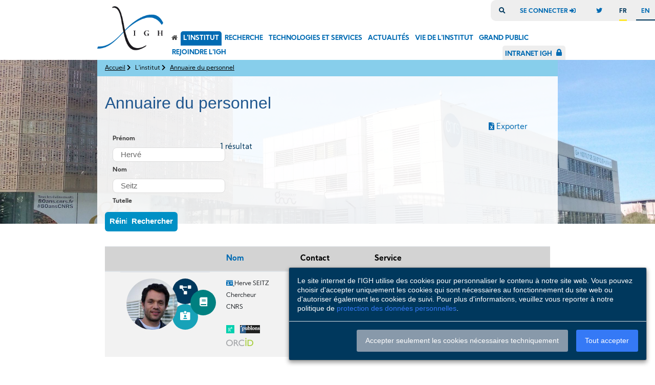

--- FILE ---
content_type: text/html; charset=UTF-8
request_url: https://www.igh.cnrs.fr/fr/institut/annuaire?acc=true&lastname=Seitz&firstname=Herv%C3%A9
body_size: 105307
content:
<!DOCTYPE html><!--[if lte IE 9]><html class="no-js lt-ie9" lang="fr"><![endif]--><!--[if gt IE 9]><!--><html lang="fr"><!--<![endif]--><head><meta charset="utf-8"><meta http-equiv="X-UA-Compatible" content="IE=edge"><meta name="viewport" content="width=device-width, initial-scale=1"><meta property="og:url" content="https://www.igh.cnrs.fr/fr/institut/annuaire" /><meta property="og:type"  content="website" /><meta property="og:description" content="Institut de Génétique Humaine" /><meta property="og:title"  content="Institut de Génétique Humaine" /><meta name="twitter:card" content="summary_large_image"><meta name="twitter:site" content="@IGH_MTP"><meta name="twitter:title" content="Institut de Génétique Humaine"><meta name="twitter:description" content="Institut de Génétique Humaine"><meta name="twitter:creator" content="@IGH_MTP"><meta name="twitter:domain" content="https://www.igh.cnrs.fr"><title>
                                                Annuaire du personnel - Igh
                </title><!-- SEO --><meta name="robots" content="all"><!-- Open Graph --><meta property="og:site_name" content="Igh"><link rel="shortcut icon" href="/favicon.ico" type="image/x-icon"><link rel="apple-touch-icon-precomposed" sizes="152x152" href="/apple-touch-icon-152x152-precomposed.png"><link rel="apple-touch-icon-precomposed" sizes="144x144" href="/apple-touch-icon-144x144-precomposed.png"><link rel="apple-touch-icon-precomposed" sizes="120x120" href="/apple-touch-icon-120x120-precomposed.png"><link rel="apple-touch-icon-precomposed" sizes="114x114" href="/apple-touch-icon-114x114-precomposed.png"><link rel="apple-touch-icon-precomposed" sizes="72x72" href="/apple-touch-icon-72x72-precomposed.png"><link rel="apple-touch-icon-precomposed" href="/apple-touch-icon-precomposed.png"><link rel="apple-touch-icon" sizes="57x57" href="/apple-touch-icon-57x57.png"><link rel="apple-touch-icon" sizes="60x60" href="/apple-touch-icon-60x60.png"><link rel="apple-touch-icon" sizes="72x72" href="/apple-touch-icon-72x72.png"><link rel="apple-touch-icon" sizes="76x76" href="/apple-touch-icon-76x76.png"><link rel="apple-touch-icon" sizes="114x114" href="/apple-touch-icon-114x114.png"><link rel="apple-touch-icon" sizes="120x120" href="/apple-touch-icon-120x120.png"><link rel="apple-touch-icon" sizes="144x144" href="/apple-touch-icon-144x144.png"><link rel="apple-touch-icon" sizes="152x152" href="/apple-touch-icon-152x152.png"><link rel="apple-touch-icon" sizes="180x180" href="/apple-touch-icon-180x180.png"><link rel="icon" type="image/png" href="/favicon-32x32.png" sizes="32x32"><link rel="icon" type="image/png" href="/android-chrome-192x192.png" sizes="192x192"><link rel="icon" type="image/png" href="/favicon-96x96.png" sizes="96x96"><link rel="icon" type="image/png" href="/favicon-16x16.png" sizes="16x16"><link rel="mask-icon" href="/safari-pinned-tab.svg" color="#5bbad5"><meta name="msapplication-TileColor" content="#da532c"><meta name="msapplication-TileImage" content="/mstile-144x144.png"><meta name="theme-color" content="#ffffff"><link rel="stylesheet" href="https://stackpath.bootstrapcdn.com/bootstrap/4.3.1/css/bootstrap.min.css" integrity="sha384-ggOyR0iXCbMQv3Xipma34MD+dH/1fQ784/j6cY/iJTQUOhcWr7x9JvoRxT2MZw1T" crossorigin="anonymous"><!-- <link rel="stylesheet" href="https://use.fontawesome.com/releases/v5.8.1/css/all.css" integrity="sha384-50oBUHEmvpQ+1lW4y57PTFmhCaXp0ML5d60M1M7uH2+nqUivzIebhndOJK28anvf" crossorigin="anonymous"> --><link href="/css/fontawesome-web/css/all.css" rel="stylesheet"><!--load all styles
  <link rel="stylesheet" href="/css/bootstrap-datetimepicker.min.css">
  --><link rel="stylesheet" href="//cdnjs.cloudflare.com/ajax/libs/bootstrap-datepicker/1.9.0/css/bootstrap-datepicker.css"><link href="https://fonts.googleapis.com/css?family=Muli|Crimson+Text" rel="stylesheet"><link rel="stylesheet" href="https://maxcdn.bootstrapcdn.com/font-awesome/4.5.0/css/font-awesome.min.css"><link rel="stylesheet" href="/css/uikit.css" type="text/css" /><link rel="stylesheet" href="/css/main.css" type="text/css" /><link rel="stylesheet" href="/css/nav.css" type="text/css" /><link rel="stylesheet" href="https://cdn.jsdelivr.net/npm/easyzoom@2.5.3/css/easyzoom.css" /><link rel="stylesheet" href="/css/lightbox.min.css"><link rel="stylesheet" href="/css/cookie-consent.css"/><script>
        if (window.location.href.indexOf("cellulaire?the-polycomb-and-trithorax-page") >= 0)
        {
            window.location.replace('/fr/recherche/departements/dynamique-du-genome/chromatine-et-biologie-cellulaire#the-polycomb-and-trithorax-page/');
        }
        if (window.location.href.indexOf("biology?the-polycomb-and-trithorax-page") >= 0)
        {
            window.location.replace('/en/research/departments/genome-dynamics/chromatin-and-cell-biology#the-polycomb-and-trithorax-page/');
        }
    </script></head>
<body id="sidebar-toggle-container" class="app sidebar-toggle-container"   >

        <!--[if lte IE 9]>
    <div class="outdated">
        <div class="container">
            <div class="row">
                <div class="col-md-12">
                    <h1>
                        Vous utilisez un navigateur internet dépassé.
                    </h1>
                    <h3>
                        Certain contenu pourrait être perdu ou ne pas s&#039;afficher correctement
                    </h3>
                    <p>
                        Nous vous conseillons de mettre votre navigateur à jour.
                    </p>
                    <a href="https://browsehappy.com/?locale=fr" target="_blank" rel="noopener" class="btn btn--primary">
                        Mettez votre navigateur à jour
                    </a>
                </div>
            </div>
        </div>
    </div>
<![endif]-->


                <header id="header">
              <div class="menu-top">
        <ul class="col-7">
          <li><i class="fas fa-search" onclick=""></i>
                <form class="searchForm">
                    <input id="search" type="text" placeholder="recherche" autocomplete="off">
                    <input id="search_lang" type="hidden" value="fr">
                    <ul class="nav-second-level" id="entitiesNav"></ul>
                </form>
          </li>
          <li>
                      <a data-toggle="modal" data-target="#connexion" href="/fr/login/">se connecter <i class="fas fa-sign-in-alt"></i></a>
            <div class="modal fade" id="connexion" tabindex="-1" role="dialog" aria-labelledby="exampleModalTitle" aria-hidden="true">
                <div class="modal-dialog" role="document">
                    <div class="modal-content">
                        <div class="modal-header">
                          <h4>login</h4>
                            <button type="button" class="close" data-dismiss="modal" aria-label="Close">
                              <span aria-hidden="true">&times;</span>
                            </button>
                        </div>
                        <div class="modal-body">
                        </div>
                    </div>
                </div>
            </div>
                  </li>
        <li>
          <a href="https://twitter.com/intent/follow?original_referer=https%3A%2F%2Fwww.igh.cnrs.fr%2F&ref_src=twsrc%5Etfw%7Ctwcamp%5Ebuttonembed%7Ctwterm%5Efollow%7Ctwgr%5EIGH_MTP&region=follow_link&screen_name=IGH_MTP"><i class="fab fa-twitter"></i></a>
        </li>
                                                                          <li class="language-nav active-lang">fr</li>
                        <li class="language-nav">
              </li>
                        <li class="language-nav">
                                <a href="/en/institute/directory"
                                          class="language-nav__link">en</a>
              </li>
                                </ul>
    </div>
      <!-- Nav -->
      <div class="mt-0 container row d-flex">          <div class="col-2 align-self-end bd-highlight mr-0 pr-0" id="logo"><a href="/fr">
                  <img src="/img/IGH.png" alt="Institut de Génétique Humaine" />
              </a>
          </div>
                              <nav id="nav" class="nav col-10 align-self-end p-2 bd-highlight navbar">
            <ul class="col-12 navigation">
                                                      <li class="current-home">
                    <a class="no-border" href="/fr"><i class="fa fa-home" aria-hidden="true"></i></a>
                </li>
                                                                                                                                      <li class="current " ><a   href="javascript:void(0);" class="subnode" href="" class="main-nav__link">
                            L&#039;institut</a>
                            <!-- sub node -->
                                                            <ul class="dropdown">
                                                                                                                                                                                                                            <li >
                                                <a   href="/fr/institut/a-propos-de-ligh">À propos de l&#039;IGH</a>
                                            </li>

                                                                                                                                                                                                                                                                                                                                                          <li >
                                                <a   href="/fr/institut/organigramme">Organigramme</a>
                                            </li>

                                                                                                                                                                                                                                                                                                                                                          <li >
                                                <a   href="/fr/institut/conseil-scientifique-consultatif-sab">Conseil Scientifique Consultatif SAB</a>
                                            </li>

                                                                                                                                                                                                                                                                                                                                                          <li class="current">
                                                <a   href="/fr/institut/annuaire">Annuaire du personnel</a>
                                            </li>

                                                                                                                                                                                                                                                                                                                                                          <li >
                                                <a   href="/fr/institut/comite-vert">Comité vert</a>
                                            </li>

                                                                                                                                                                                                                                                                                                                                                                                                                                                                                                                                                                                                                                                                                                                                                                                                                                                                                                                                                                                                                                                                                                                                                                                                                                                                                                                      <li >
                                                <a   href="/fr/institut/contact-et-localisation">Contact et localisation</a>
                                            </li>

                                                                                                                                                                                                                                                                                                                                                          <li >
                                                <a   href="/fr/institut/tutelles-et-partenaires">Tutelles et partenaires</a>
                                            </li>

                                                                                                                                                                                                                                                                                               </ul>
                                                         </li>
                                                                                                                                                                   <li  ><a   href="javascript:void(0);" class="subnode" href="" class="main-nav__link">
                            Recherche</a>
                            <!-- sub node -->
                                                            <ul class="dropdown">
                                                                                                                                                                                                                            <li >
                                                <a   href="/fr/recherche/departements">Départements</a>
                                            </li>

                                                                                                                                                                                                                                                                                                                                                          <li >
                                                <a   href="/fr/recherche/equipes-de-recherche">Equipes de recherche</a>
                                            </li>

                                                                                                                                                                                                                                                                                                                                                          <li >
                                                <a   href="/fr/recherche/publications">Publications</a>
                                            </li>

                                                                                                                                                                                                                                                                                                                                                          <li >
                                                <a   href="/fr/recherche/projets">Projets</a>
                                            </li>

                                                                                                                                                                                                                                                                                                                                                        <li ">
                                              <a href="/fr/recherche/prix-et-distinctions?category=Prix et distinctions" class="main-nav__link">Prix et distinctions</a>
                                          </li>
                                                                                                                                                                                                                                                                      <li >
                                                <a   href="/fr/recherche/femmes-et-sciences">Femmes et sciences</a>
                                            </li>

                                                                                                                                                                                                                                                                                                                                                                                                                                                                                                                                                                                                                                                                                                                                                                                                                                                                                                                                                                                                                                                                                                                                                                                                                                                                                                                                                                                                                                                                                                                                                                                                                                                                                                                                                                                                                                                                                                                                                                                                                                                                                                                                                                                                                                                                                                                                           </ul>
                                                         </li>
                                                                                                                                                                   <li  ><a   href="javascript:void(0);" class="subnode" href="" class="main-nav__link">
                            Technologies et Services</a>
                            <!-- sub node -->
                                                            <ul class="dropdown">
                                                                                                                                                                                                                            <li >
                                                <a   href="/fr/technologies-et-services/biocampus">BioCampus</a>
                                            </li>

                                                                                                                                                                                                                                                
                                                                                                                      <li >
                                                                <a href="/fr/technologies-et-services/biocampus/plateau-drosophile" class="pl-5 main-nav__link"> > Plateau Drosophile</a>
                                                            </li>
                                                                                                                                                                                                                                                                                                                                  
                                                                                                                      <li >
                                                                <a href="/fr/technologies-et-services/biocampus/plateau-des-cellules-souches-et-organoides" class="pl-5 main-nav__link"> > Plateau des Cellules Souches et Organoïdes</a>
                                                            </li>
                                                                                                                                                                                                                                                                                                                                  
                                                                                                                      <li >
                                                                <a href="/fr/technologies-et-services/biocampus/plateau-iexplore" class="pl-5 main-nav__link"> > Plateau IExplore</a>
                                                            </li>
                                                                                                                                                                                                                                                                                                                                  
                                                                                                                      <li >
                                                                <a href="/fr/technologies-et-services/biocampus/plateau-d-imagerie-cellulaire" class="pl-5 main-nav__link"> > Plateau d&#039;Imagerie Cellulaire</a>
                                                            </li>
                                                                                                                                                                                                                                                                                                                                  
                                                                                                                      <li >
                                                                <a href="/fr/technologies-et-services/biocampus/plateau-du-reseau-dhistologie-experimentale-de-montpellier" class="pl-5 main-nav__link"> > Plateau du Réseau d’Histologie Expérimentale de Montpellier</a>
                                                            </li>
                                                                                                                                                                                                                                                                                                                                                                                                                                                                                                                                        <li >
                                                <a   href="/fr/technologies-et-services/plateau-technique-de-pcr-digitale">Plateau technique de PCR digitale</a>
                                            </li>

                                                                                                                                                                                                                                                                                                                                                          <li >
                                                <a   href="/fr/technologies-et-services/montage-et-valorisation-des-projets">Montage et valorisation des projets</a>
                                            </li>

                                                                                                                                                                                                                                                                                                                                                                                                                                                                                                                                                                                                                                                                      <li >
                                                <a   href="/fr/technologies-et-services/les-services">Services soutien à la recherche</a>
                                            </li>

                                                                                                                                                                                                                                                                                                                                                                                                                                                                                                                                                                                                   </ul>
                                                         </li>
                                                                                                                                                                   <li ">
                                <a href="/fr/actualites?category=Actualites" class="main-nav__link">Actualités</a>
                            </li>
                                                                                                                                                               <li  ><a   href="javascript:void(0);" class="subnode" href="" class="main-nav__link">
                            Vie de l&#039;Institut</a>
                            <!-- sub node -->
                                                            <ul class="dropdown">
                                                                                                                                                                                                                                                                                                                                                                                                                                                                                                                                                                                                                                                                                                                                                                                                                                                                                                                                                                                                                                                                                                                                                                                                                                                                                                                                                                                                                                                                                                                                                                                                                                                                                                                                                                                                                                                                                                                                                                                                                                                                                                                                                                                                                                                                                                                                                                                                                                                                                                                                                                                                                                                                                                                                                                                                                                                                                                                                                                                                                                                                                                                                                                                                                                                                                                                                                                                                                                                                                                                                                                                                                                                                                                                                                                                                                                                                                                                                                                                                                                                                                                                                                                                                                                                                                                                                                                                                                                                                                                                                                                                                                                                                                                                                                                                                                                                                                                                                                                                                                                                                                                                                                                                                                                                                                                                                                                                                                                                                                                                                                                                                                                                                                                                                                                                                                                                                                                                                                                                                                                                                                                                                                                                                                                                                                                                                                                                                                                                                                                                                                                                                                                                                                                                                                                                                                                                                                                                                                                                                                                                                                                                                                                                                                                                                                                                                                                                                                                                                                                                                                                                                                                                                                                                                                                                                                                                                                                                                                                                                                                                                                                                                                                                                                                                                                                                                                                                                                                                                                                                                                                                                                                                                                                                                                                                                                                                                                                                                                                                                                                                                                                                                                                                                                                                                                                                                                                                                                                                                                                                                                                                                                                                                                                                                                                                                                                                                                                                                                                                                                                                                                                                                                                                                                                                                                                                                                                                                                                                                                                                                                                                                                                                                                                                                                                                                                                                                                                                                                                                                                                                                                                                                                                                                                                                                                                                                                                                                                                                                                                                                                                                                                                                                                                                                                                                                                                                                                                                                                                                                                                                                                                                                                                                                                                                                                                                                                                                                                                                                                                                                                                                                                                                                                                                                                                                                                                                                                                                                                                                                                                                                                                                                                                                                                                                                                                                                                                                                                                                                                                                                                                                                                                                                                                                                                                                                                                                                                                                                                                                                                                                                                                                                                                                                                                                                                                                                                                                                                                                                                                                                                                                                                                                                                                                                                                                                                                                                                                                                                                                                                                                                                                                                                                                                                                                                                                                                                                                                                                                                                                                                                                                                                                                                                                                                                                                                                                                                                                                                                                                                                                                                                                                                                                                                                                                                                                                                                                                                                                                                                                                                                                                                                                                                                                                                                                                                                                                                                                                                                                                                                                                                                                                                                                                                                                                                                                                                                                                                                                                                                                                                                                                                                                                                                                                                                                                                                                                                                                                                                                                                                                                                                                                                                                                                                                                                                                                                                                                                                                                                                                                                                                                                                                                                                                                                                                                                                                                                                                                                                                                                                                                                                                                                                                                                                                                                                                                                                                                                                                                                                                                                                                                                                                                                                                                                                                                                                                                                                                                                                                                                                                                                                                                                                                                                                                                                                                                                                                                                                                                                                                                                                                                                                                                                                                                                                                                                                                                                                                                                                                                                                                                                                                                                                                                                                                                                                                                                                                                                                                                                                                                                                                                                                                                                                                                                                                                                                                                                                                                                                                                                                                                                                                                                                                                                                                                                                                                                                                                                                                                                                                                                                                                                                                                                                                                                                                                                                                                                                                                                                                                                                                                                                                                                                                                                                                                                                                                                                                                                                                                                                                                                                                                                                                                                                                                                                                                                                                                                                                                                                                                                                                                                                                                                                                                                                                                                                                                                                                                                                                                                                                                                                                                                                                                                                                                                                                                                                                                                                                                                                                                                                                                                                                                                                                                                                                                                                                                                                                                                                                                                                                                                                                                                                                                                                                                                                                                                                                                                                                                                                                                                                                                                                                                                                                                                                                                                                                                                                                                                                                                                                                                                                                                                                                                                                                                                                                                                                                                                                                                                                                                                                                                                                                                                                                                                                                                                                                                                                                                                                                                                                                                                                                                                                                                                                                                                                                                                                                                                                                                                                                                                                                                                                                                                                                                                                                                                                                                                                                                                                                                                                                                                                                                                                                                                                                                                                                                                                                                                                                                                                                                                                                                                                                                                                                                                                                                                                                                                                                                                                                                                                                                                                                                                                                                                                                                                                                                                                                                                                                                                                                                                                                                                                                                                                                                                                                                                                                                                                                                                                                                                                                                                                                                                                                                                                                                                                                                                                                                                                                                                                                                                                                                                                                                                                                                                                                                                                                                                                                                                                                                                                                                                                                                                                                                                                                                                                                                                                                                                                                                                                                                                                                                                                                                                                                                                                                                                                                                                                                                                                                                                                                                                                                                                                                                                                                                                                                                                                                                                                                                                                                                                                                                                                                                                                                                                                                                                                                                                                                                                                                                                                                                                                                                                                                                                                                                                                                                                                                                                                                                                                                                                                                                                                                                                                                                                                                                                                                                                                                                                                                                                                                                                                                                                                                                                                                                                                                                                                                                                                                                                                                                                                                                                                                                                                                                                                                                                                                                                                                                                                                                                                                                                                                                                                                                                                                                                                                                                                                                                                                                                                                                                                                                                                                                                                                                                                                                                                                                                                                                                                                                                                                                                                                                                                                                                                                                                                                                                                                                                                                                                                                                                                                                                                                                                                                                                                                                                                                                                                                                                                                                                                                                                                                                                                                                                                                                                                                                                                                                                                                              <li class="">
                                                          <a  href="/fr/evenements?category=Séminaires">Séminaires </a>
                                                      </li>
                                                                                                                                                              <li class="">
                                                          <a class="security"  href="/fr/evenements?category=Séminaires internes">Séminaires internes </a>
                                                      </li>
                                                                                                                                                                                                                    <li class="">
                                                          <a  href="/fr/evenements?category=Congrès">Congrès </a>
                                                      </li>
                                                                                                                                                              <li class="">
                                                          <a class="security"  href="/fr/evenements?category=Autres événements">Autres événements </a>
                                                      </li>
                                                                                                                                                                                                                    <li class="">
                                                          <a  href="/fr/evenements?category=Thèses et HDR">Thèses et HDR </a>
                                                      </li>
                                                                                                                                                                                                                                                                                                                                                                         </ul>
                                                         </li>
                                                                                                                                                                   <li  ><a   href="/fr/grand-public" class="main-nav__link">
                            Grand public</a>
                            <!-- sub node -->
                                                         </li>
                                                                                                                                                                   <li ">
                                <a href="/fr/rejoindre-l-igh" class="main-nav__link">Rejoindre l&#039;igh</a>
                            </li>
                                                                                                      <li class="flash-menu mr-0"><a class="no-border security " href="/fr/intranet-igh">Intranet IGH</a></li>
                    </nav>
      </div>
    </header>
    
                    
        <main>
        	<div class="banner-page">
					        
                            

            <figure class="image-pp ">

                
                                                                                                                                                                                                                                <img class="image-pp" srcset="https://www.igh.cnrs.fr/uploads/cache/image_small_jpg/uploads/media/5e2a131642576/header-default.jpg 400w, https://www.igh.cnrs.fr/uploads/cache/image_medium_jpg/uploads/media/5e2a131642576/header-default.jpg 600w, https://www.igh.cnrs.fr/uploads/cache/image_big_jpg/uploads/media/5e2a131642576/header-default.jpg 1200w, https://www.igh.cnrs.fr/uploads/cache/image_huge_jpg/uploads/media/5e2a131642576/header-default.jpg 2400w" sizes="100vw" width="1230"/>
                    <noscript>
                        <img src="https://www.igh.cnrs.fr/uploads/cache/image_big_jpg/uploads/media/5e2a131642576/header-default.jpg" />
                    </noscript>
                            
    
                            <span style="display: none" class="figure">https://www.igh.cnrs.fr/uploads/media/5e2a131642576/header-default.jpg</span>
                            </figure>


            
			</div>
	<div class="container">
		    <section class="col-12 container-breadcrumb">
        <nav class="breadcrumb">
          <ul>
                        <li><a href="/fr" class="breadcrumb__item breadcrumb__item--home">
                Accueil</a> <i class="fas fa-chevron-right"></i>
            </li>
                                                                        
                  <li>
                                                                                          L&#039;institut <i class="fas fa-chevron-right"></i>
                                                            </li>
                                                            
                  <li>
                                                                      <span class="breadcrumb__item breadcrumb__item--current">
                                                                                          <a href="/fr/institut/annuaire">Annuaire du personnel</a>
                                                                                 </span>
                                      </li>
                                      </ul>
        </nav>
    </section>
		<section class="main col-12">
			<div class="row ml-0 mr-0 pr-0">
				<div class="col-lg-12 col-12-medium table-responsive">
					<h1 class="page-title float-left mb-0">
													Annuaire du personnel
											</h1>
					<div class="float-left ml-3 mt-1">
																							</div>
					<div class="clearfix"></div>
					<form method="post" id="search_profils" name="search_profils" action="/fr/institut/annuaire" class="pb-3">
										<div class="row form-annuaire pt-3 col-sm-12">
										<div class="col-12 text-right"><a href="/fr/profil/csv?acc=1&amp;lastname=Seitz&amp;firstname=Herv%C3%A9&amp;debutcontrat1=&amp;debutcontrat2=&amp;fincontrat1=&amp;fincontrat2="><i class="fas fa-file-excel"></i> Exporter</a></div>
						<div class="col-sm-3">
							<label>Prénom
							</label><input type="text" id="firstname" name="firstname" value="Hervé"/></label>
							<label>Nom
							</label><input type="text" id="lastname" name="lastname" value="Seitz"/></label>
							<label>Tutelle</label>
													</div>
															<p class="col-sm-8 pt-3">
													1
							résultat
											</p>
					<div class="row">
						<div class="col-md-2 col-sm-6 pt-1 pb-2 "><input type="reset" id="reset-annuaire" class="btn btn-primary btn--raise-on-hover" value="Réinitialiser"></div>
						<div class="col-md-2 col-sm-6 pt-1 pb-2">
							<input type="submit" class="btn btn-primary btn--raise-on-hover"
									 value="Rechercher" >
						</div>
					</div>
				</div>
			</form>
			<table class="table table-annuaire table-striped">
				<thead>
					<tr>
												<th></th>
													<th  class="sorted" ><a class="asc" href="/fr/institut/annuaire?acc=1&amp;lastname=Seitz&amp;firstname=Herv%C3%A9&amp;sort=p.lastname&amp;direction=desc&amp;page=1" title="Nom">Nom</a>
</th>
							<th>
																	Contact
															</th>
														<th>Service</th>
																														</tr>
				</thead>
				<tbody>
									                                    <tr >
                                <td class="text-center uk-panel mb-3 user-illus">
                                                                                                                                                        <div class="uk-margin-small-bottom">
                                            <div id="circlepubli" class="circle">
                            <form name="search-publi" id="search-publi129"
                                  class="uk-form uk-form-stacked" method="post"
                                  action="/fr/recherche/publications">
                                <input type="hidden" name="profil" value="129">
                                <a onclick="document.getElementById('search-publi129').submit();"
                                   title="Publications" href="#"><i class="fas fa-book"></i></a></form> #}
                                                </div>
                                            <div id="circlediag" class="circle">
                                                            <a title="Projets" href="/fr/project/index/0/125/igh"><i class="fas fa-project-diagram"></i></i>
                                    </a>
                                                                        </div>
                                            <div id="circlecv" class="circle bg-info">
                                                            <a title="cv" href="/fr/profil/129/show"><i class="fas fa-id-card-alt"></i>
                                    </a>
                                                                    </div>
                                            <a alt="Herve Seitz" title="Herve" href="/fr/profil/129/show">
                                        <div id="circlemember" class="circle" style='background-image: url("/uploads/media/photos/img.herve.seitz.jpg");background-size: cover'></div>
                                            </a>
                                                                            </td>
            <td>
                                                            <span class="manager">
                                                                                            <a href="/fr/profil/129/show">
                                                                            <i class="fas fa-id-card"></i></a>
                         </span>                                        Herve
                    SEITZ</span><br />
                                                                Chercheur<br />
                    
                                            CNRS<br />
                                                                    <br />
                                                                    <a href="https://www.researchgate.net/profile/Herve-Seitz"><img src="/images/resgatelogo.png" class="mr-2"/></a>
                                                    <a href="https://publons.com/researcher/1288691/herve-seitz/"><img src="/images/publons-logo.png" class="mr-2"/></a>
                                                    <a href="https://orcid.org/0000-0001-8172-5393"><img src="/images/orcid-logo.png"/></a>
                            </td>
                                                <td>                        
                                                                                                            0434359936
                                <br/>
                                                                                                                            <a class="modal125" data-toggle="modal" data-target="#contact" data-destinataire="Herve Seitz" data-destination="user" data-mailto="125" href="/fr/profil/contact/user/125">
                                        <i class="fa fa-envelope" aria-hidden="true"></i>
                                        envoyer un message
                                    </a>
                                                                                                                                            </td>
                                                                    <td>
                                                            <a href="/fr/recherche/departements/genetique-et-developpement/impact-systemique-des-petits-arn-regulateurs">Impact systémique des petits ARN régulateurs
</a>

                                                    <br />
      <i><span class="uk-text-muted">
      Département
                                    <a href="/fr/recherche/departements/genetique-et-developpement">
                  Génétique, Biologie Cellulaire et Développement
            </a></span></i>

                        <br>
                                                </td>
                            </tr>
    
				</tbody>
			</table>
			<div class="navigation">
				
			</div>
						</div>
		</div>
		</section>
	</div>
	<div class="modal fade right" id="contact" tabindex="-1" role="dialog" aria-labelledby="contactModalTitle" aria-hidden="true">
		<div class="modal-dialog" role="document">
		<div class="modal-content">
			<div class="modal-header">
				<h4></h4>
				<button type="button" class="close" data-dismiss="modal" aria-label="Close">
					<span aria-hidden="true">&times;</span>
				</button>
			</div>
			<div class="modal-body">
				<form name="contact_service" method="post" id="form_contact_service" enctype="multipart/form-data">
				<div class="col"><input type="hidden" id="contact_service_mailto" name="contact_service[mailto]" /></div>
				<div class="col"><input type="hidden" id="contact_service_destination" name="contact_service[destination]" value="user" /></div>
				<div class="row">
					<div class="col">        <div id="contact_service_firstname" class="form-row form-group">
            <label for="contact_service_firstname" class="required">Prénom</label><input type="text" id="contact_service_firstname" name="contact_service[firstname]" required="required" class="form-group" />
        </div></div>
					<div class="col">        <div id="contact_service_lastname" class="form-row form-group">
            <label for="contact_service_lastname" class="required">Nom</label><input type="text" id="contact_service_lastname" name="contact_service[lastname]" required="required" class="form-group" />
        </div></div>
				</div>
				<div class="row">
					<div class="col">        <div id="contact_service_phone" class="form-row form-group">
            <label for="contact_service_phone">Téléphone</label><input type="text" id="contact_service_phone" name="contact_service[phone]" class="form-group" />
        </div></div>
					<div class="col">        <div id="contact_service_email" class="form-row form-group">
            <label for="contact_service_email" class="required">Email</label><input type="email" id="contact_service_email" name="contact_service[email]" required="required" class="form-group" />
        </div></div>
				</div>
				<div class="row">
					<div class="col">        <div id="contact_service_file" class="form-row form-group">
            <label for="contact_service_file">Joindre un fichier (pdf, doc) max. 2Mo</label><input type="file" id="contact_service_file" name="contact_service[file]" class="form-group" />
        </div></div>
				</div>
				<div class="row">
					<div class="col">        <div id="contact_service_message" placeholder="min 10 characters" class="form-row form-group">
            <label for="contact_service_message" class="required">Message</label><textarea id="contact_service_message" name="contact_service[message]" required="required" placeholder="min 10 characters" class="form-group"></textarea>
        </div></div>
				</div>
									<div class="row">
						<div class="col">        <div id="contact_service_captcha" class="form-row form-group">
            <label for="contact_service_captcha" class="required">Captcha</label><img class="captcha_image" id="captcha_69792aca4d87a" src="/_gcb/generate-captcha/_captcha_captcha?n=ee8971ced6a6a2faba76b42bc91dfbf3" alt="" title="captcha" width="200" height="50" /><script type="text/javascript">
        function reload_captcha_69792aca4d87a() {
            var img = document.getElementById('captcha_69792aca4d87a');
            img.src = '/_gcb/generate-captcha/_captcha_captcha?n=ee8971ced6a6a2faba76b42bc91dfbf3?n=' + (new Date()).getTime();
        }
    </script><a class="captcha_reload" href="javascript:reload_captcha_69792aca4d87a();">Renouveler</a><input type="text" id="contact_service_captcha" name="contact_service[captcha]" required="required" class="form-group" />
        </div></div>
					</div>
								<div class="row text-center">
					<div class="col">
						<button class="btn btn-primary">envoyer</button>
					</div>
					<input type="hidden" id="contact_service__token" name="contact_service[_token]" value="ndxeQ3wRV_PbcmFBLo8eMUvSvi64XZfQHFGs8Fps478" /></form>
				</div>
			</div>
		</div>
	</div>
	</div>
    </main>

                <!-- Footer -->
</div>
<div id="footer-wrapper">
	<footer id="footer" class="container">
		<a href="#" class="fa fa-arrow-up uk-text-center igh-scroll-top" data-uk-smooth-scroll="" style="display: inline;"></a>
		<div class="row col-12">
			<div class="col-md-4 col-6-medium col-12-small">
				<!-- Links -->
					<section class="widget links">
						<h3>IGH</h3>
						<ul class="style2">
							<li>Institut de Génétique Humaine</li>
							<li>UMR 9002</li>
							<li>CNRS - Université de Montpellier</li>
							<li>141 rue de la Cardonille</li>
							<li>Montpellier - FRANCE</li>
						</ul>
					</section>
			</div>
			<div class="col-md-4 col-6-medium col-12-small">
				<!-- Links -->
				<section class="widget links">
					<h3>Liens</h3>
					<ul class="style2">
													<li><a href="/fr/institut/a-propos-de-ligh">À propos</a></li>
							<li><a href="/fr/recherche/departements">Départements</a></li>
							<li><a href="/fr/recherche/equipes-de-recherche">Équipes de recherche</a></li>
							<li><a href="/fr/recherche/publications">Publications</a></li>
							<li><a href="/fr/evenements?category=Séminaires">Séminaires</a></li>
											</ul>
				</section>
			</div>
			<div class="col-md-4 col-6-medium col-12-small">
				<!-- Contact -->
					<section class="widget contact last">
						<h3><a href="/fr/institut/contact-et-localisation">Nous contacter</a></h3>
						<h3>Nous suivre</h3>
						<a href="https://twitter.com/IGH_MTP?ref_src=twsrc%5Etfw" class="twitter-follow-button" data-size="large" data-show-count="false">
									Follow @IGH_MTP</a>
								<script async src="https://platform.twitter.com/widgets.js" charset="utf-8"></script>

						<script src="https://platform.linkedin.com/in.js" type="text/javascript"> lang: en_US</script>
						<script type="IN/FollowCompany" data-id="74528120" data-counter="bottom"></script>
					</section>
			</div>
		</div>
		<div class="row pl-3">
			<div class="col-6 text-left">
				<div id="copyright">
					<ul class="menu">
						<li>&copy; Institut de Génétique Humaine 2016-2026</li>
					<li><a href="/fr/mentions-legales">Mentions légales</a></li>
					<li><a href="/fr/protection-des-donnees-personnelles">Protection des données personnelles</a></li>
					</ul>
				</div>
			</div>
			<div class="col-6 footer-logo uk-float-right uk-margin-bottom-remove text-right">
				<a href="http://www.cnrs.fr/" target="_blank" rel="noopener noreferrer" class="uk-display-inline-block">
					<img src="/images/logos/footer-cnrs-fd-blc.png" alt="footer cnrs" class="uk-height-1-1"></a>
				<a href="http://www.umontpellier.fr/" target="_blank" rel="noopener noreferrer" class="uk-display-inline-block">
					<img src="/images/logos/footer-um.png" alt="footer um" class="uk-height-1-1 uk-margin-left"></a>
				<a href="http://muse.edu.umontpellier.fr/" target="_blank" rel="noopener noreferrer" class="uk-display-inline-block">
					<img src="/images/logos/footer-muse-fr.png" alt="footer muse" class="uk-height-1-1 uk-margin-left"></a>
				<a href="https://www.genopolys.fr/" target="_blank" rel="noopener noreferrer" class="uk-display-inline-block">
					<img src="/images/logos/footer-genopolys.png" alt="footer genopolys" class="uk-height-1-1 uk-margin-left mr-3"> </a></div>
		</div>
	</footer>
</div>    

    
    
    <script>
    externalPlugins = [
      //[ 'collapsibleItem', 'plugins/collapsibleItem/plugin.js', '']
    ];
    allowedContent = true;
    ckEditorConfigs = {
        'editor_igh': {
            skin: 'bootstrapck',
            startupFocus: false,
            bodyClass: 'CKEditor',
            filebrowserWindowWidth: 970,
            filebrowserImageWindowWidth: 970,
            filebrowserImageUploadUrl: '',
            extraAllowedContent: '(*)',
            extraAllowedContent: '*{*}',
            extraAllowedContent: true,
            allowedContent: true,
            disableNativeSpellChecker : false,
            toolbar: [
              { name: 'document', groups: [ 'mode', 'document', 'doctools' ], items: [ 'Source', '-', 'Save', 'NewPage', 'Preview', 'Print', '-', 'Templates' ] },
            	{ name: 'clipboard', groups: [ 'clipboard', 'undo' ], items: [ 'Cut', 'Copy', 'Paste', 'PasteText', 'PasteFromWord', '-', 'Undo', 'Redo' ] },
            	{ name: 'editing', groups: [ 'find', 'selection', 'spellchecker' ], items: [ 'Find', 'Replace', '-', 'SelectAll', '-', 'Scayt' ] },
            	{ name: 'forms', items: [ 'Form', 'Checkbox', 'Radio', 'TextField', 'Textarea', 'Select', 'Button', 'ImageButton', 'HiddenField' ] },
            	'/',
            	{ name: 'basicstyles', groups: [ 'basicstyles', 'cleanup' ], items: [ 'Bold', 'Italic', 'Underline', 'Strike', 'Subscript', 'Superscript', '-', 'CopyFormatting', 'RemoveFormat' ] },
            	{ name: 'paragraph', groups: [ 'list', 'indent', 'blocks', 'align', 'bidi' ], items: [ 'NumberedList', 'BulletedList', '-', 'Outdent', 'Indent', '-', 'Blockquote', 'CreateDiv', '-', 'JustifyLeft', 'JustifyCenter', 'JustifyRight', 'JustifyBlock', '-', 'BidiLtr', 'BidiRtl', 'Language' ] },
            	{ name: 'links', items: [ 'Link', 'Unlink', 'Anchor' ] },
            	{ name: 'insert', items: [ 'Image', 'Flash', 'Table', 'HorizontalRule', 'Smiley', 'SpecialChar', 'PageBreak', 'Iframe' ] },
            	'/',
            	{ name: 'styles', items: [ 'Styles', 'Format', 'FontSize' ] },
            	{ name: 'colors', items: [ 'TextColor', 'BGColor' ] },
            	{ name: 'tools', items: [ 'Maximize', 'ShowBlocks' ] },
            	{ name: 'others', items: [ '-' ] },
            	{ name: 'about', items: [ 'collapsibleItem', 'About' ] }
            ]
        }
    };

    ckEditorConfigs = {
        'editor_igh_minimal': {
            extraAllowedContent: '(*)',
            extraAllowedContent: '*{*}',
            extraAllowedContent: true,
            allowedContent: true,
            skin: 'bootstrapck',
            startupFocus: false,
            bodyClass: 'CKEditor',
            disableNativeSpellChecker : false,
            toolbar: [
                { name: 'document', groups: [ 'mode', 'document', 'doctools' ], items: [ 'Source', '-', 'Save', 'NewPage', 'Preview', 'Print', '-', 'Templates' ] },
                { name: 'editing', groups: [ 'find', 'selection', 'spellchecker' ], items: [ 'Find', 'Replace', '-', 'SelectAll', '-', 'Scayt' ] },
                { name: 'basicstyles', groups: [ 'basicstyles', 'cleanup' ], items: [ 'Bold', 'Italic', 'Underline', 'Strike', 'Subscript', 'Superscript', '-', 'CopyFormatting', 'RemoveFormat' ] },
                { name: 'paragraph', groups: [ 'list', 'indent', 'blocks', 'align', 'bidi' ], items: [ 'NumberedList', 'BulletedList', '-', 'Outdent', 'Indent', '-', 'Blockquote', 'CreateDiv', '-', 'JustifyLeft', 'JustifyCenter', 'JustifyRight', 'JustifyBlock'] },
                { name: 'links', items: [ 'Link', 'Unlink', 'Anchor' ] },
                { name: 'insert', items: [ 'Table', 'HorizontalRule', 'SpecialChar', 'PageBreak' ] },
                { name: 'styles', items: [ 'Format' ] },
                { name: 'tools', items: [ 'Maximize', 'ShowBlocks' ] },
                { name: 'others', items: [ '-' ] },
                { name: 'about', items: [ 'collapsibleItem' ] }
            ]
        },
        'full': {
            skin: 'bootstrapck',
            extraAllowedContent: '(*)',
            extraAllowedContent: '*{*}',
            extraAllowedContent: true,
            allowedContent: true,
            startupFocus: false,
            height: 300,
            bodyClass: 'CKEditor',
            filebrowserWindowWidth: 970,
            filebrowserImageWindowWidth: 970,
            filebrowserImageUploadUrl: '',
            toolbar: [
                { name: 'basicstyles', items : ['Bold', 'Italic', 'Underline', 'Strike', 'Subscript', 'Superscript', 'RemoveFormat'] },
                { name: 'paragraph', groups: [ 'align' ], items: [ 'JustifyLeft', 'JustifyCenter', 'JustifyRight', 'JustifyBlock'] },
                { name: 'lists', items : ['NumberedList', 'BulletedList'] },
                { name: 'dents', items : ['Outdent', 'Indent'] },
                { name: 'links', items : ['Link','Unlink', 'Anchor'] },
                { name: 'insert', items : ['Image', 'Table', 'SpecialChar'] },
                { name: 'clipboard', items : ['SelectAll', 'Cut', 'Copy', 'PasteText', 'PasteFromWord', '-', 'Undo', 'Redo'] },
                { name: 'editing', items : [] },
                { name: 'styles', items: [ 'Styles', 'Format', 'Font', 'FontSize' ] },
                { name: 'colors', items: [ 'TextColor', 'BGColor' ] },
                { name: 'document', items : ['Source'] }
            ]
        },
        'simple': {
            extraAllowedContent: '(*)',
            extraAllowedContent: '*{*}',
            extraAllowedContent: true,
            allowedContent: true,
            skin: 'bootstrapck',
            startupFocus: false,
            bodyClass: 'CKEditor',
            filebrowserWindowWidth: 970,
            filebrowserImageWindowWidth: 970,
            filebrowserImageUploadUrl: '',
            toolbar: [
                { name: 'basicstyles', items: ['Bold', 'Italic', 'Underline', 'RemoveFormat'] }
            ]
        },
        'raw-html': {
            extraAllowedContent: '(*)',
            extraAllowedContent: '*{*}',
            extraAllowedContent: true,
            allowedContent: true,
            skin: 'bootstrapck',
            startupFocus: true,
            allowedContent: true,
            removeFormatAttributes: '',
            bodyClass: 'CKEditor',
            extraPlugins: 'codemirror',
            removePlugins: 'elementspath',
            height: 300,
            toolbar: [
                { name: 'document', items: ['Source', 'autoFormat', 'CommentSelectedRange', 'UncommentSelectedRange', 'AutoComplete' ] }
            ],
        },
    };
    //{ name: 'styles', items: [ 'Styles', 'Format', 'Font', 'FontSize' ] },
</script>

<script>
    CKEDITOR_BASEPATH = '/bundles/kunstmaanadmin/default-theme/ckeditor/';
    MORE_BUTTON_LABEL = 'Voir\u0020plus';
</script>

<script>
        var scripts = [
        '/bundles/kunstmaanadmin/js/admin-bundle.min.js',
        '/bundles/kunstmaanadmin/js/admin-bundle.next.js','/frontend/js/admin-bundle-extra.js'    ];

    if (!('fetch' in window &&
        'Promise' in window &&
        'assign' in Object &&
        'keys' in Object
    )) {
        scripts.unshift('/bundles/kunstmaanadmin/js/admin-bundle-polyfills.js');
    }

    scripts.forEach(function(src) {
        var scriptEl = document.createElement('script');
        scriptEl.src = src;
        scriptEl.async = false;
        document.head.appendChild(scriptEl);
    });
</script>

                <script src="https://code.jquery.com/jquery-3.5.1.min.js"></script>

    <script src="/frontend/js/bundle.js"></script>

    <!-- <script src="/js/jquery.min.js"></script> -->
    <script src="/js/browser.min.js"></script>
    <script src="/js/breakpoints.min.js"></script>
    <script src="/js/util.js"></script>
    <script src="/js/main.js"></script>
    <script src="https://cdnjs.cloudflare.com/ajax/libs/moment.js/2.29.1/moment.min.js" integrity="sha512-qTXRIMyZIFb8iQcfjXWCO8+M5Tbc38Qi5WzdPOYZHIlZpzBHG3L3by84BBBOiRGiEb7KKtAOAs5qYdUiZiQNNQ==" crossorigin="anonymous" referrerpolicy="no-referrer"></script>

    <script src="https://cdnjs.cloudflare.com/ajax/libs/bootstrap-datepicker/1.9.0/js/bootstrap-datepicker.min.js"></script>
    <!-- <script src="https://cdnjs.cloudflare.com/ajax/libs/bootstrap-datepicker/1.6.1/locales/bootstrap-datepicker.fr.min.js"></script> 

    <script src="https://cdnjs.cloudflare.com/ajax/libs/bootstrap-datepicker/1.9.0/locales/bootstrap-datepicker.fr.min.js" integrity="sha512-fx3aztaUjb4NyoD+Tso5g7R1l29bU3jnnTfNRKBiY9fdQOHzVhKJ10wEAgQ1zM/WXCzB9bnVryHD1M40775Tsw==" crossorigin="anonymous" referrerpolicy="no-referrer"></script> -->


    <script src="https://stackpath.bootstrapcdn.com/bootstrap/4.3.1/js/bootstrap.min.js" integrity="sha384-JjSmVgyd0p3pXB1rRibZUAYoIIy6OrQ6VrjIEaFf/nJGzIxFDsf4x0xIM+B07jRM" crossorigin="anonymous"></script>


    <!-- <script src="https://cdnjs.cloudflare.com/ajax/libs/jquery.dropotron/1.4.3/jquery.dropotron.min.js"></script> -->


    <script src="https://cdn.jsdelivr.net/autocomplete.js/0/autocomplete.jquery.min.js"></script>
    <script src="/js/autocomplete.js"></script>
    <script src="https://cdnjs.cloudflare.com/ajax/libs/popper.js/1.14.7/umd/popper.min.js" integrity="sha384-UO2eT0CpHqdSJQ6hJty5KVphtPhzWj9WO1clHTMGa3JDZwrnQq4sF86dIHNDz0W1" crossorigin="anonymous"></script>
    <script src="https://ajax.aspnetcdn.com/ajax/jquery.validate/1.11.1/jquery.validate.min.js"></script>
    <script src="https://cdn.jsdelivr.net/npm/litepicker/dist/litepicker.js"></script>
    <script src="https://cdn.jsdelivr.net/npm/select2@4.1.0-beta.1/dist/js/select2.min.js"></script>
    <script src="/js/lightbox.min.js"></script>
    <script src="https://cdn.jsdelivr.net/npm/easyzoom@2.5.3/src/easyzoom.js"></script>
    <!-- <script src="/js/calendrierAnnuaire.js"></script> -->
    <!-- <script src="/js/afterIghVerif.js"></script> -->

    <link rel="stylesheet" href="https://ajax.googleapis.com/ajax/libs/jqueryui/1.8.20/themes/smoothness/jquery-ui.css">
    <script src="https://ajax.googleapis.com/ajax/libs/jqueryui/1.12.1/jquery-ui.min.js"></script>

        
    <script>
        if ($(".js-datepicker").length > 0) {
            $(".date-widget .js-datepicker").datepicker({
                'language': 'fr',
                autoclose: true,
                changeMonth: true,
                changeYear: true,
                dayNames: ["Dimanche", "Lundi", "Mardi", "Mercredi", "Jeudi", "Vendredi", "Samedi"],
                dayNamesMin: ["Di", "Lu", "Ma", "Me", "Je", "Ve", "Sa"],
                dayNamesShort: ["Dim", "Lun", "Mar", "Mer", "Jeu", "Ven", "Sam"],
                gotoCurrent: true,
                monthNames: ["Janvier", "Février", "Mars", "Avril", "Mai", "Juin", "Juillet", "Août", "Septembre", "Octobre", "Novembre", "Decembre"],
                monthNamesShort: ["Jan", "Fev", "Mar", "Avr", "Mai", "Juin", "Juil", "Aoû", "Sep", "Oct", "Nov", "Dec"],
                prevText: "Préc",
                nextText: "Suiv",
                dateFormat: 'dd/mm/yy',
                clearBtn: true,
                todayHighlight: true
            });
        }

        $(".navigation li").hover(function() {
          var isHovered = $(this).is(":hover");
          if (isHovered) {
            $(this).children("ul").stop().slideDown(300);
          } else {
            $(this).children("ul").stop().slideUp(300);
          }
        });


        $(function () {
            $('[data-toggle="tooltip"]').tooltip()
        })

        $('#connexion').on('shown.bs.modal', function () {
            var modal = $(this);
            $.ajax('/fr/login/', {
                success: function(data) {
                    modal.find('.modal-body').html(data);
                },
            });
        });
        jQuery(document).ready(function()
        {
            if ($(".contact-error-block").length > 0) {
                $('#contact').modal('show');
            }
            var str = $("h1.page-title").text();
            var img = $(this).find('span.figure').html();
            if (img === undefined) {
                img = "https://www.igh.cnrs.fr/img/logoSocialShare.png";
            }
            $('meta[property="og:description"]').attr('content', str);
            $('meta[name="twitter:description"]').attr('content', str);
            $('meta[property="og:image"]').attr('content', img);
            $('meta[name="twitter:image"]').attr('content', img);
            loadTwitter();
            (function (d, s, id) {
                var js, fjs = d.getElementsByTagName(s)[0];
                if (d.getElementById(id)) return;
                js = d.createElement(s);
                js.id = id;
                js.src = "//connect.facebook.net/fr_FR/sdk.js#xfbml=1&version=v2.0";
                fjs.parentNode.insertBefore(js, fjs);
            }(document, 'script', 'facebook-jssdk'));

            window.fbAsyncInit = function () {  // this gets triggered when FB object gets initialized
                FB.XFBML.parse(); // now we can safely call parse method
            };

            if ($(".myTab").length > 0) {
                $('.nav-link').on('click', function () {
                    $('video').each(function(index){
                        $(this).get(0).pause();
                    });
                });
            }
            function loadTwitter() {
                if ($(".twitter-share-button").length > 0) {
                    if (typeof (twttr) != 'undefined') {
                        twttr.widgets.load();
                    } else {
                        $.getScript('http://platform.twitter.com/widgets.js');
                    }
                }
            }
            (function (d, s, id) {
                var js, fjs = d.getElementsByTagName(s)[0];
                if (d.getElementById(id)) return;
                js = d.createElement(s);
                js.id = id;
                js.src = "https://connect.facebook.net/fr_FR/sdk.js#xfbml=1&version=v3.0";
                fjs.parentNode.insertBefore(js, fjs);
            }(document, 'script', 'facebook-jssdk'));

            var searchRequest = null;
            $("#search").keyup(function() {
                var minlength = 3;
                var that = this;
                var value = $(this).val();
                var search_lang = $("form.searchForm #search_lang").val();
                var entitySelector = $("#entitiesNav").html('');
                //var entitySelector = $(".autocomplete");
                if (value.length >= minlength ) {
                    if (searchRequest != null)
                        searchRequest.abort();
                    searchRequest = $.ajax({
                        type: "GET",
                        url: "/search",
                        data: {
                            'q' : value,
                            'search_lang' : search_lang
                        },
                        dataType: "text",
                        success: function(msg){
                            //we need to check if the value is the same
                            if (value==$(that).val()) {
                                var result = JSON.parse(msg);
                                $.each(result, function(key, arr) {
                                    $.each(arr, function(url, value) {
                                        if (key == 'entities') {
                                            if (url != 'error') {
                                                $("#entitiesNav").css('display', 'block');
                                                entitySelector.append('<li><a href="/'+url+'">'+value+'</a></li>');
                                                $("#search").keyup(function() {
                                                    if ($(this).val.length < minlength ) {
                                                        $("#entitiesNav").css('display', 'none');
                                                    }
                                                });
                                            } else {
                                                //entitySelector.append('<li class="errorLi">'+value+'</li>');
                                                $("#entitiesNav").css('display', 'none');
                                            }
                                            //}
                                        }
                                    });
                                });
                            }
                        }
                    });
                }
            });

            $('#contact').on('show.bs.modal', function (event) {
                var button = $(event.relatedTarget) // Button that triggered the modal
                var destinataire = button.data('destinataire') // Extract info from data-* attributes
                var destination = button.data('destination') // Extract info from data-* attributes
                var mailto = button.data('mailto') // Extract info from data-* attributes
                var modal = $(this);
                if (destination == "service") {
                    modal.find('.modal-header h4').text('Envoyer un message au service');
                }
                else if (destination == "user") {
                    modal.find('.modal-header h4').text('Envoyer un message à ' + destinataire);
                }
                modal.find('.modal-body input#contact_service_mailto').val(mailto);
                modal.find('.modal-body input#contact_service_destination').val(destination);
            });
            $("#contact_service_send").click(function(e) {
                if (!$('#form_contact_service').valid()) {
                    e.preventDefault();
                }
            });
            $('.js-example-basic-multiple').select2();


            $('.readonly-class').css('pointer-events','none');

            let url = location.href.replace(/\/$/, "");
            if (location.hash)
            {
                const hash = url.split("#");
                var someTabTriggerEl = document.querySelector('a[href="#'+hash[1]+'"]');
                var tab = new bootstrap.Tab(someTabTriggerEl);
                tab.show();
            }

        });

        $("form#loginform").submit(function (event) {
            var formData = {
                password: $("#password").val(),
                username: $("#username").val(),
            };

            $.ajax({
                type: "POST",
                url: "/fr/login_success/",
                data: formData,
                dataType: "json",
                encode: true,
            }).done(function (data) {
                //console.log(data);
            });

            event.preventDefault();
        });
    </script>

    <script type="text/javascript">
        if( $('#connexion').hasClass('show') ) {
            $("#loginform").removeAttr("style");
        }
        $('.panel-collapse').on('show.bs.collapse', function () {
            $('.btn-collapse').addClass('active');
            $(this).siblings('.panel-heading').addClass('active');
        });
        $('.panel-collapse').on('hide.bs.collapse', function () {
            $(this).siblings('.panel-heading').removeClass('active');
            $('.btn-collapse').removeClass('active');
        });

        $( "#entitiesNav" ).mouseleave(function() {
            $("#entitiesNav").css('display', 'none');
        });
        $(".menu-top .fa-search").click(function() {
            if ($("form.searchForm").css('display') == 'inline-block')
            {
                $("form.searchForm").css('display', 'none');
            }
            else if ($("form.searchForm").css('display') == 'none')
            {
                $("form.searchForm").css('display', 'inline-block');
            }
        });

        $('#reset-annuaire').click(function () {
            $("#search_profils option[selected]").removeAttr("selected");

            $(this).closest('form').find("input[type=text], textarea").val("");
            $('#search_profils').find("input[type=text]").each(function()
            {
                $(this).attr('value', '');
            });
            $( "p.send_email" )
                .html( '<p class="btn btn-primary btn--raise-on-hover">Sélectionner un service pour inscrire un nouvel arrivant</p>' );

        });
        $('#reset-form').click(function () {
            $("#search-publi option[selected]").removeAttr("selected");
            $('#search-publi').find("input[type=text] , textarea ").each(function(){
                $(this).val('');
            });
            $("#search-publi").submit();
        });
        $('#reset-formevent').click(function () {
            $("#search-event option[selected]").removeAttr("selected");
            $('#search-event').find("input[type=text] , textarea ").each(function(){
                $(this).val('');
            });
            $("#search-event").submit();
        });
    </script>
        <script src="/js/cookie-consent.js"></script>
    <script>
        var langIgh = "fr";
        var cookieConsent = new CookieConsent({privacyPolicyUrl: "privacy-policy-mockup.html"}, langIgh);
    </script>

    <script src="https://cdn.jsdelivr.net/npm/fullcalendar@6.0.3/index.global.min.js" integrity="sha256-3ytVDiLNNR0KlhglNHqXDFL94uOszVxoQeU7AZEALYo=" crossorigin="anonymous"></script>
    </body>
</html>


--- FILE ---
content_type: text/css
request_url: https://www.igh.cnrs.fr/css/main.css
body_size: 67847
content:
/* Kumbh Sans light */

@font-face {
	font-family: "Kumbh Sans";
	src: local('Kumbh Sans Light'), local('KumbhSans-Light'), url("/fonts/KumbhSans-Ligth.ttf") format('truetype');
	font-weight: 300;
	font-style: normal;
}

/* Kumbh Sans regular */
@font-face {
	font-family: "Kumbh Sans";
	src: local('Kumbh Sans Regular'), local('KumbhSans-Regular'), url("/fonts/KumbhSans-Regular.ttf") format('truetype');
	font-weight: 400;
	font-style: normal;
}

/* Kumbh Sans bold */
@font-face {
	font-family: "Kumbh Sans";
	src: local('Kumbh Sans Bold'), local('KumbhSans-Bold'), url("/fonts/KumbhSans-Bold.ttf") format('truetype');
	font-weight: 700;
	font-style: normal;
}

html, body, div, span, applet, object,
iframe, h1, h2, h3, h4, h5, h6, p, blockquote,
pre, a, abbr, acronym, address, big, cite,
code, del, dfn, em, img, ins, kbd, q, s, samp,
small, strike, strong, sub, sup, tt, var, b,
u, i, center, dl, dt, dd, ol, ul, li, fieldset,
form, label, legend, table, caption, tbody,
tfoot, thead, tr, th, td, article, aside,
canvas, details, embed, figure, figcaption,
footer, header, hgroup, menu, nav, output, ruby,
section, summary, time, mark, audio, video {
	margin: 0;
	padding: 0;
	border: 0;
	font-size: 100%;
	vertical-align: baseline;}

article, aside, details, figcaption, figure,
footer, header, hgroup, menu, nav, section {
	display: block;}

body {
	line-height: 1.6em;
	color: #00385d;
	font-weight: 400;
	font-style: normal;
}
ol, ul {
	list-style: none;
}
blockquote {
	margin-bottom: 1rem;
	font-size: 1.10rem;
	border-left: 0!important;
	quotes: "\201C""\201D""\2018""\2019";
	font-style: italic;
	text-align: justify;
}
/* Insert the pseudo element - replicating what FontAwesome does */
blockquote:before {
	content: "\f10d";
	font-family: FontAwesome;
	float: left;
	margin-right: 10px;
	color: #ffc107!important;
}
.list-event blockquote {
	padding: 0;
	color: #006bb3;
	font-weight: bold;
	margin-bottom: 10px;
}
.list-event.article {
	margin-bottom: 1em!important;
}
.list-event img {
	margin-right: 10px;
}
table {
	border-collapse: collapse;
	border-spacing: 0;
}

body {
	-webkit-text-size-adjust: none;
	font-family: 'Kumbh Sans', sans-serif;
	font-weight: 400;
}
h1, h2, h3, h4, h5, h6 {
	color: #000000;
	font-weight: 700;
	font-style: normal;
}
mark {
	background-color: transparent;
	color: inherit;
}

input::-moz-focus-inner {
	border: 0;
	padding: 0;
}

input:focus, textarea:focus, select:focus{
	outline: none;
}
/*
input, select, textarea {
	-moz-appearance: none;
	-webkit-appearance: none;
	-ms-appearance: none;
	appearance: none;
}*/

/* Basic */

@-ms-viewport {
	width: device-width;
}

html {
	box-sizing: border-box;
	font-size: 15px / 23px;
}

*, *:before, *:after {
	box-sizing: inherit;
}
body {
	/*background-image: -moz-linear-gradient(top, rgba(0, 0, 0, 0.05), rgba(0, 0, 0, 0)), url("images/bg01.png");
    background-image: -webkit-linear-gradient(top, rgba(0, 0, 0, 0.05), rgba(0, 0, 0, 0)), url("images/bg01.png");
    background-image: -ms-linear-gradient(top, rgba(0, 0, 0, 0.05), rgba(0, 0, 0, 0)), url("images/bg01.png");
    background-image: linear-gradient(top, rgba(0, 0, 0, 0.05), rgba(0, 0, 0, 0)), url("images/bg01.png");
    background-color: #f7f7f7;
    background-position: top left, top left;
    background-repeat: repeat-x, repeat;
    background-size: 100% 30em, auto;
    font-family: 'Open Sans', sans-serif;
    font-size: 13pt;
    /*color: #696969;*/
	/*background: #e9ecef;
    /*line-height: 2.25em;*/
}

body.is-preload *, body.is-preload *:before, body.is-preload *:after {
	-moz-animation: none !important;
	-webkit-animation: none !important;
	-ms-animation: none !important;
	animation: none !important;
	-moz-transition: none !important;
	-webkit-transition: none !important;
	-ms-transition: none !important;
	transition: none !important;
}

input, select, textarea {
	font-family: 'Open Sans', sans-serif;
	font-size: 13pt;
	color: #696969;
	font-weight: 300;
	line-height: 2.25em;
}

a {
	color: #006bb3;
	cursor: pointer;
	/*text-decoration: none;*/
}

a:hover {
	cursor: pointer;
	color: #00385d;
	/*text-decoration: none;*/
}
a[target="_blank"]:before {
	font-family: 'FontAwesome';
	content: " \f08e";
	padding-right: 5px;
}
a.pdf-file:after {
	font-family: 'FontAwesome';
	content: " \f1c1";
	padding-left: 5px;

}

a[target="_blank"].famille:before {
	font-family: 'FontAwesome';
	content: " \f0c0";
	padding-right: 5px;
}
a[target="_blank"].temps:before {
	font-family: 'FontAwesome';
	content: " \f017";
	padding-right: 5px;
}
a[target="_blank"].paie:before {
	font-family: 'FontAwesome';
	content: " \f153";
	padding-right: 5px;
}
a[target="_blank"].sante:before {
	font-family: 'FontAwesome';
	content: " \f21e";
	padding-right: 5px;
}
a[target="_blank"].formation:before {
	font-family: 'FontAwesome';
	content: " \f19d";
	padding-right: 5px;
}
a.annuaire:before {
	font-family: 'FontAwesome';
	content: " \f02d";
	padding-right: 5px;
}
a.service:before {
	font-family: 'FontAwesome';
	content: " \f0e8";
	padding-right: 5px;
}
a.phone:before {
	font-family: 'FontAwesome';
	content: " \1f4de";
	padding-right: 5px;
}
a[href^="mailto:"]:before {
	font-family: 'Font Awesome 5 Free';
	content: " \f0e0";
	padding-right: 5px;
}
a[target="_blank"].uk-icon-external-link:before, a[href^="mailto:"].no-icon:before, a[target="_blank"].no-icon:before, a[target="_blank"].BDC_SoundLink:before {
	content: none!important;
}
a.edit-user:before {
	font-family: 'FontAwesome';
	content: " \f06e";
	padding-right: 5px;
}
.footer-logo a[target="_blank"]:before, .igh-grayscale a[target="_blank"]:before,
.igh-grayscale.uk-grid a[target="_blank"]:before,
.igh-grayscale.footer-logo a[target="_blank"]:before {
	content: none;
}

.button h1, .button h2, .button h3, .button h4 {
	color: #ffffff;
}
h1 a, h2 a,  h4 a, h5 a, h6 a {
	color: inherit;
	text-decoration: none;
	outline: 0;
}

h1 {
	/*font-size: 2.25em;*/
	font-size: 1.6em;
	margin: 1em 0;
	line-height: 1em;
}

h2 {
	/*font-size: 2.25em;*/
	font-size: 1.3em;
	margin: 0.8em 0;
	line-height: 1em;
	color: #006bb3;
}
h3 {
	/*font-size: 1.35em;*/
	margin: 0.6em 0;
	display: block;
	margin-bottom: 10px;
	font-weight: 700;
	font-size: 16px;
	color: #006bb3;
}
h3 span {
	text-transform: none;
	font-size: 13px;
	line-height: 19px;
	color: #555;
}
span.blue a, span.blue {
	color: #006bb3;
}
b, strong {
	font-weight: 600;
}

i, em {
	font-style: italic;
}

br.clear, .clear {
	clear: both;
}

sub {
	position: relative;
	top: 0.5em;
	font-size: 0.8em;
}

sup {
	position: relative;
	top: -0.5em;
	font-size: 0.8em;
}

hr {
	border: 0;
	border-top: solid 1px #eee;
}

blockquote {
	border-left: solid 0.5em #eee;
	padding: 1em 0 1em 2em;
	font-style: italic;
}

p, ul, ol, dl, table {
	margin-bottom: 2em;
}

/* Container */

.container {
	margin: 0 auto;
	max-width: 100%;
	width: 1400px;
}

.container-picto {
	margin: 0 auto;
	max-width: 100%;
	width: 2000px;
}

@media screen and (max-width: 1680px) {

	.container {
		width: 1200px;
	}

}

@media screen and (max-width: 1280px) {

	.container {
		width: 960px;
	}

}

@media screen and (max-width: 980px) {

	.container {
		width: 90%;
	}

}

@media screen and (max-width: 736px) {

	.container {
		width: 100%;
	}

}

.alert {
	height: fit-content;
}

/* Section/Article */

section, article {
	margin-bottom: 5em;
}

section > :last-child,
article > :last-child,
section.main,
article:last-child {
	margin-bottom: 0;
}

header {
	margin: 0 0 1em 0;
}

header h2, header h3 {
	margin: 0 0 0.25em 0;
}

header p {
	margin: 0;
}

footer {
	margin: 2.5em 0 0 0;
}

/* Forms */

label {
	display: block;
	font-weight: 800;
	margin: 0 0 1em 0;
	font-size: 0.8em;
	color: #444;
}

form input[type="text"],
form input[type="email"],
form input[type="password"],
form select,
form textarea {
	-webkit-appearance: none;
	/*display: block;
    width: 100%;*/
	border-radius: 8px;
	border: solid 1px #ddd;
}

form input[type="text"]:focus,
form input[type="email"]:focus,
form input[type="password"]:focus,
form select:focus,
form textarea:focus {
	border-color: #0090c5;
}

form input[type="text"],
form input[type="email"],
form input[type="password"] {
	line-height: 1.8em;
	padding: 0 1em;
}


form input::placeholder, ::placeholder, ::-webkit-input-placeholder, :-moz-placeholder, ::-moz-placeholder, :-ms-input-placeholder , ::-ms-input-placeholder, ::placeholder {
	color: #555;
	font-size: 90%;
}

form select {
	line-height: 3em;
	padding: 0 1em;
}

form input, form select {
	line-height: 1.8em;
	margin: 5px 0;
}
form textarea {
	min-height: 9em;
	padding: 1em;
}

form ::-webkit-input-placeholder {
	color: #555 !important;
}

form :-moz-placeholder {
	color: #555 !important;
}

form ::-moz-placeholder {
	color: #555 !important;
}

form :-ms-input-placeholder {
	color: #555 !important;
}

form ::-moz-focus-inner {
	border: 0;
}

/* Tables */

table {
	width: 100%;
}

table tr {
	border-top: solid 1px #eee;
}

table tr:first-child {
	border-top: 0;
}

table td {
	padding: 0.5em 1em 0.5em 1em;
}

table th {
	text-align: left;
	padding: 0.5em 1em 0.5em 1em;
	font-weight: 800;
	margin: 0 0 1em 0;
}

table thead {
	background: #404248;
	color: #fff;
}

/* Image */

.image {
	display: inline-block;
	outline: 0;
}

.image img {
	display: block;
	width: 100%;
	border-radius: 8px;
}

.image.fit {
	display: block;
	width: 100%;
}

.image.featured {
	display: block;
	width: 100%;
	margin: 0 0 2.5em 0;
}

.image.left {
	float: left;
	margin: 0 2em 2em 0;
}

.image.centered {
	display: block;
	margin: 0 0 2.5em 0;
}

.image.centered img {
	margin: 0 auto;
	width: auto;
}

/* Button */

input[type="button"],
input[type="submit"],
input[type="reset"],
button,
.button {
	-moz-transition: background-color .25s ease-in-out;
	-webkit-transition: background-color .25s ease-in-out;
	-ms-transition: background-color .25s ease-in-out;
	transition: background-color .25s ease-in-out;
	-webkit-appearance: none;
	position: relative;
	display: inline-block;
	background: #0090c5;
	color: #fff;
	text-decoration: none;
	border-radius: 6px;
	font-weight: 800;
	outline: 0;
	border: 0;
	cursor: pointer;
	font-size: 1em;
	padding: 0.6em;
}

input[type="button"].icon:before,
input[type="submit"].icon:before,
input[type="reset"].icon:before,
button.icon:before,
.button.icon:before {
	position: relative;
	margin-right: 0.5em;
	top: 0.05em;
}

input[type="button"]:hover,
input[type="submit"]:hover,
input[type="reset"]:hover,
button:hover,
.button:hover {
	background: #006bb3;
	color: #ffffff;
}

input[type="button"]:active,
input[type="submit"]:active,
input[type="reset"]:active,
button:active,
.button:active {
	background: #20b0e5;
}

input[type="button"].alt,
input[type="submit"].alt,
input[type="reset"].alt,
button.alt,
.button.alt {
	background: #f1f1f1;
	background: rgba(0, 0, 0, 0.05);
	color: #444;
}

input[type="button"].alt:hover,
input[type="submit"].alt:hover,
input[type="reset"].alt:hover,
button.alt:hover,
.button.alt:hover {
	background: #e8e8e8;
	background: rgba(0, 0, 0, 0.085);
}

input[type="button"].alt:active,
input[type="submit"].alt:active,
input[type="reset"].alt:active,
button.alt:active,
.button.alt:active {
	background: #e4e4e4;
	background: rgba(0, 0, 0, 0.15);
}

input[type="button"].large,
input[type="submit"].large,
input[type="reset"].large,
button.large,
.button.large {
	font-size: 2.25em;
	padding: 0.8em 0.9em;
}

/* List */

ul {
	list-style: disc;
	padding-left: 1em;
}

.text-pp ul {
	list-style: square;
	padding-left: 2em;
}
ul li {
	padding-left: 0.5em;
}

ul.style2 {
	list-style: none;
	padding-left: 0;
}

ul.style2 li {
	padding-left: 0;
}

ol {
	list-style: decimal;
	padding-left: 1.25em;
}

ol li {
	padding-left: 0.25em;
}

/* Actions */

ul.actions {
	list-style: none;
	padding-left: 0;
}

ul.actions li {
	display: inline-block;
	padding: 0 0 0 0.25em;
	margin: 0 0 0 0.25em;
}

ul.actions li:first-child {
	margin-left: 0;
	padding-left: 0;
}

#theses p{
	margin-bottom: 0.5em;
}
.these button.btn-link h3:hover {
	color: #ffffff !important;
	text-decoration: none !important;
}
.these button.btn-link h3:active, .these button.btn-link h3:visited, .these button.btn-link h3:focus,
.these button.btn-link:active, .these button.btn-link:visited, .these button.btn-link:focus {
	text-decoration: none !important;
}

.these button.btn-link h3:active, .these button.btn-link h3:visited, .these button.btn-link h3:focus, .these button.btn-link:active, .these button.btn-link:visited, .these button.btn-link:focus {
	text-decoration: none !important;
}
.these .btn-link:hover {
	text-decoration: none !important;
}
input[type="button"]:active, input[type="submit"]:active, input[type="reset"]:active, button:active, .button:active {
	background: #20b0e5;
	color: #ffffff !important;
}
.these input[type="button"]:hover, .these input[type="submit"]:hover, .these input[type="reset"]:hover, .these button:hover, .these .button:hover {
	background: #006bb3;
	color: #ffffff;
}
.these .btn-link {
	background: #20b0e5;
	color: #ffffff;
}
.these h3, .these h3 a:hover {
	color: #ffffff;
}
.these p {
	margin-bottom: 0;
}
.menu-top, .menu-top a, .language-nav.active-lang {
	font-weight: 600;
	font-size: 12px;
	text-decoration: none;
	text-transform: uppercase;
}
.menu-top a {
	min-height: 20px;
	padding: 10px;
}
.menu-top li a.current {
	/*color: #ffe72d;*/
}
.menu-top li img {
	vertical-align: middle;
}
.language-nav.active-lang {
	border-bottom: 3px solid #ffe72d;
	padding-left: 0;
}
.menu-top li.language-nav a:first-child {
	padding: 0 10px;
	border-bottom: 2px solid #00385d;
}
.menu-top li.language-nav a:last-child {
	padding: 10px;
}
.menu-top li.language-nav a:last-child:hover {
	border-bottom: 3px solid #ffe72d;
	color: #ffe72d;
}
.menu-top .fa-twitter {
	margin-right: 20px;
}

/* Menu */

ul.menu {
	list-style: none;
	padding-left: 0;
}

ul.menu li {
	border-left: solid 1px #e0e0e0;
	display: inline-block;
	padding: 0 0 0 0.75em;
	margin: 0 0 0 0.75em;
}

ul.menu li:first-child {
	border-left: 0;
	margin-left: 0;
	padding-left: 0;
}

figure.image-pp img {
	width: 100%;
	padding: 0;
}
.list-actu figure.image-pp img {
	padding: 0 15px;
}
.uk-nav, .uk-nav ul {
	margin: 0;
	padding: 0;
	list-style: none;
	font-size: 1em;
	padding-left: 0;
}
.uk-overlay > :first-child {
	margin-bottom: 0;
}
.uk-thumbnail {
	display: inline-block;
	max-width: 100%;
	box-sizing: border-box;
	margin: 0;
	padding: 4px;
	border: 1px solid #dddddd;
	background: #ffffff;
}

.toggle-item {
	height: 0;
	/*overflow: hidden;*/
}
.icon, .pagination__direction-icon {
	-webkit-font-smoothing: antialiased;
	-moz-osx-font-smoothing: grayscale;
	font-family: icomoon-frontend;
	speak: none;
	font-style: normal;
	font-weight: 400;
	font-variant: normal;
	line-height: 1;
	text-transform: none;
}
article .blog-item--summary, .blog-item--summary{
	margin-bottom: 0;
	padding-bottom:0.5em;
	text-align: justify;
}
.list-event.blog-item--summary{
	padding-bottom:4em;
}
.list-event.blog-item--summary p{
}
.list-event.blog-item--summary a[target="_blank"] {
	display: block;
	text-align: left!important;
}

article .blog-item--summary p, .blog-item--summary p {
	text-align: justify;
	color: #000000!important;;
}
article.blog-item .thumbnail img, .uk-panel-teaser img {
	/*width: auto;*/
}
.archive * {
	color:#00385d!important;
}
.archive a.blog-item__read-more__link {
	background-color: #777;
	color: #fff!important;
}
a.blog-item__read-more__link, a.more {
	border-radius: 5px;
}
article.blog-item .thumbnail {
	width: auto;
	padding: 5px 0;
}
.text-right.blog-item__read-more {
	width: 100%;
}
a.blog-item__read-more__link, a.more {
	background-color: #1f568e;
	color: #fff;
	padding: 5px 15px;
	margin-top: 15px;
	text-transform: uppercase;
	font-size: 12px;
}
/* [1] The container */
article.blog-item .image-pp, .uk-panel-teaser {
	/*width: auto; /* [1.1] Set it as per your need */
	overflow: hidden; /* [1.2] Hide the overflowing of child elements */
	padding: 0;
}
.eventillus .image-pp {
	width: auto;
	overflow: hidden;
	padding: 0;
	margin: 0;
}
.eventillus figure.image-pp img, .eventillus.float-left img.image-pp {
	padding: 0 20px 0 0;
}
article.blog-item--summary .eventillus {
	margin-top: 5px;
}
article p {
	text-align: justify;
	margin-bottom: 0;
}
article .summary-paragraph p {
	margin-bottom: 2em;
}
/* [2] Transition property for smooth transformation of images */
article.blog-item .thumbnail img, .uk-panel-teaser img {
	transition: transform .5s ease;
}

/* [3] Finally, transforming the image when container gets hovered */
article.blog-item .thumbnail img:hover, .uk-panel-teaser img:hover{
	transform: scale(1.5);
}
article.blog-item .thumbnail figure.image-pp img, .uk-panel-teaser img {
	padding: 0;
}
.eventillus {
	max-width: 50%;
	float: left;
}
.blog-item__head{
	width: 100%;
}
.blog-item__head__meta{
	font-size:13px;
	text-transform:uppercase;
	display: block;
}
.list-event .blog-item__head__meta{
	font-size:15px;
}
.blog-filter .btn--secondary {
	border-width: 0;
}
.blog-item__read-more{
	margin:0
}
form.searchForm {
	display: none;
}
form#form_contact_service label, form#form_contact_service textarea {
	margin:0;
}
form#form_contact_service input, form#form_contact_service textarea {
	padding:0;
}
a.captcha_reload {
	margin-left: 10px;
}


ul.round li { list-style: none; margin: 0; padding: 0; }

ul.round { display: -webkit-flex; display: flex; text-align: center; justify-content: space-between; margin-bottom: 30px; }

ul.round li { width: 50%; text-align: center; position: relative;
	padding-bottom: 50%; border-radius: 50%; overflow: hidden; }

ul.round li h3 { position: absolute; top: 50%; left: 50%; transform: translate(-50%,-50%);
	color: #fff; margin: 0; padding: 0; line-height: normal;}


input#search {
	border: 0;
	outline: 0;
	line-height: 10px;
	transition: width .2s ease-out;
	font-size: 12px;
	padding: 3px 0 3px 10px;
	margin: 0;
	color: #555555;
	background-color: #F0F8FF;
}
.menu-top .fa-search {
	cursor: pointer;
	padding-left: 10px;
}
#entitiesNav {
	z-index: 1000;
	position: absolute;
	background: #CCCCCC;
}
.menu-top ul#entitiesNav {
	max-height: 300px;
	overflow-y: auto;
	overflow-x: hidden;
	z-index: 1000;
	background: #fff;
	background-color: rgb(255, 255, 255);
	background-clip: border-box;
	z-index: 1000;
	display: none;
	padding: 5px 0;
	margin: 0;
	list-style: none;
	font-size: 13px;
	text-align: left;
	background-color: #F0F8FF;
	border: 1px solid #cccccc;
	border-radius: 0 0 4px 4px;
	-webkit-box-shadow: 0 6px 12px rgba(0, 0, 0, 0.175);
	box-shadow: 0 6px 12px rgba(0, 0, 0, 0.175);
	background-clip: padding-box;
	line-height: 20px;
	max-width: 400px;
}
.menu-top ul#entitiesNav li {
	text-align: left;
	float: none;
	line-height: unset;
	border-bottom: 1px darkblue dotted;
	display: block;
}
.menu-top ul#entitiesNav li:last-child {
	border-bottom: none;
}
.menu-top ul#entitiesNav li a {
	color: #212529;
	font-weight: 500;
	text-transform: none;
	white-space: nowrap;
	padding: 10px 0 10px 2px;
}
.menu-top ul#entitiesNav li a:hover, .menu-top ul#entitiesNav li:hover a {
	color: #ffffff;
}
.menu-top ul#entitiesNav li:hover {
	background: #006bb3;
}
.menu-top ul#entitiesNav li a:first-letter {
	text-transform: uppercase;
}
#calendrier {
	width: 90%;
	margin: auto;
	margin-top: 40px;
	padding: 10px 0;
}


@media screen and (max-width: 767px) {
	.s006 form .inner-form .input-field {
		margin-bottom: 20px;
		height: 50px;
	}
	.s006 form .inner-form .input-field input {
		padding-left: 55px;
		font-size: 16px;
	}
	.s006 form .inner-form .input-field .btn-search svg {
		width: 26px;
		height: 26px;
	}
}
.search-results__wrapper{padding:2em;}
.search-results__wrapper .search-results__input{box-shadow:0 2px 4px 0 rgba(0,0,0,.2);
	width:calc(100% - 90px);max-width:100%;margin-right:13px}
.search-results__form-group:after,.search-results__form-group:before{content:" ";display:table}
.search-results__form-group:after{clear:both}.search-results__button,.search-results__input{float:left}
.search-results__button{min-height:45px;padding:0 1.5em}.search-results__text{margin-bottom:0}
@media (min-width:992px){.breadcrumb{margin:0}}
.blog-filter__top__section{position:relative;padding-right:40px}
.blog-filter__top__section__icon{position:absolute;right:15px;top:50%;margin-top:-5px;font-size:10px}
.blog-filter__filters__list .toggle-item__content{padding:15px;margin:0}
.blog__tagcat{display:inline-block;margin:5px}
.blog__tagcat a{display:inline-block;padding:5px 10px;color:#9d9d9d;border:1px solid #9d9d9d;line-height:1}
.blog__tagcat a:hover{color:#5cb8e6;border-color:#5cb8e6}
.blog__tagcat--active a{color:#373737;border-color:#373737}
.blog-item--summary .blog-item__head__title {
	margin: 0 0 5px 0;
	font-weight: bold;
	font-size: 18px;
	text-transform: uppercase;
	font-size: smaller;
}
.blog-item--summary h3.blog-item__head__title, .blog-item--summary h3.blog-item__head__title a {
	color: #006bb3!important;
}
.fa-arrow-circle-right:before {
	padding-right: 5px;
}
.btn--secondary {
	background-color: #00385d;
	border-color: #00385d;
	color: #fff;
}
.icon, .pagination__direction-icon {
	-webkit-font-smoothing: antialiased;
	-moz-osx-font-smoothing: grayscale;
	font-family: icomoon-frontend;
	speak: none;
	font-style: normal;
	font-weight: 400;
	font-variant: normal;
	line-height: 1;
	text-transform: none;
}
.pagination {
	padding-bottom: 10px;
}
.pagination a {
	border-radius: 5px;
}
.pagination .current {
	border-radius: 5px;
}
.pagination a, .pagination .current {
	color: black;
	float: left;
	padding: 8px 16px;
	text-decoration: none;
}
.pagination .current {
	background-color: #006bb3;
	color: white;
}
.pagination a:hover:not(.active) {
	background-color: #ddd;
}
.toggle-btn__icon--show {
	display: inline-block;
}

.toggle-btn {
	cursor:pointer;margin:0
}
.toggle-btn__icon--show {
	display:inline-block
}
.toggle-btn--active .toggle-btn__icon--show,.toggle-btn__icon--hide{
	display:none
}
.toggle-btn--active .toggle-btn__icon--hide {
	display:inline-block
}
.toggle-item {
	height:0;overflow:hidden
}
.toggle-item--active {
	height:auto
}
.sidebar-toggle-container--prevent-overflow {
	overflow:hidden
}
.sidebar-toggle__sidebar {
	position:fixed;overflow:auto
}.sidebar-toggle__sidebar--left {
	 transform:translateX(-100%);
	 top:0;
	 left:0;
	 width:calc(100% - 30px);
	 max-width:320px;
	 height:100%
 }
.sidebar-toggle__sidebar--right {
	transform:translateX(100%);
	top:0;
	right:0;
	width:60%;
	max-width:30rem;
	height:100%
}
.sidebar-toggle__sidebar--top {
	transform:translateY(-100%);
	top:0;
	left:0;
	width:100%;
	height:auto;
	max-height:80%
}
.sidebar-toggle__sidebar--bottom {
	transform:translateY(100%);
	bottom:0;
	left:0;
	width:100%;
	height:auto;
	max-height:80%
}
.blog-item__head__title {
	margin-top: 0;
}


/* IGH */
.igh-today-title { padding-left: 15px; }
.igh-today-title > div {
	position: absolute;
	left: -15px;
}
.igh-today-title > div > div:first-child {
	float: left;
	width: 35px;
	height: 30px;
	background-color: #5ce5c8;
}
.igh-today-title > div > div:last-child {
	width: 0;
	height: 0;
	float: left;
	border-left: 10px solid #5ce5c8;
	border-top: 15px solid transparent;
	border-bottom: 15px solid transparent;
}

/* Scroll to top */
.igh-scroll-top {
	display: none;
	position: fixed;
	bottom: 24px;
	right: 24px;
	background: none #333333;
	border: #f2f2f2 1px solid;
	height: 50px;
	width: 50px;
	line-height: 50px;
	font-size: 14px;
	color: #e3e3e3;
	padding-left: 1px;
	z-index: 1000;
	border-radius: 2px;
}
.home-actu h3, .sidebar.events h3 {
	background: #15aabf; /*#ffe72d;*/
	text-transform: uppercase;
	padding: 8px 0 5px 15px;
	color: #ffffff /*#006bb3 #444444*/;
	max-height: 35px;
}
h3.congres {
	background: #01bbe4 /*#00113d*/ !important;
	color:#ffffff !important;
}
.home-actu h3:nth-of-type(2), .sidebar.events h3:nth-of-type(2) {
	background: #15aabf;
	color: #ffffff;
}
h4.zoom:before {
	content: "\f105";
	font-family: "Font Awesome 5 Free";
	display: inline-block;
	width: 1.3em;
}
h4.zoom {
	display: inline;
	padding-bottom: 10px;
}
h4.zoom a:hover {
	color: #00385d;
}
/**Zoom img***/
.stretch-card>.card {
	width: 100%;
	min-width: 100%
}
.mainimage {
	width: 100% !important
}
/*********end zoom******************/

.list-actu {
	background: #ffffff;
}
.home-publi h3, h1.timeline-Header-title {
	background: #ddd;
	text-transform: uppercase;
	padding: 5px 0 5px 15px;
	color: #444;
}
.home-publi h3 {
	padding: 5px 0 0 5px;
}
.home-publi h3 a {
	padding-right: 5px;
}
.home-publi .carousel-item div {
	/*background: #F7F6F2;*/
	border-radius: 6px;height: 200px;
	margin-bottom: 20px;
	width: 49%;
}
.home-publi .carousel-item.active {
	margin-right: 0;
	margin-left: 0;
}
.home-publi .carousel-item h2 {
	padding: 0 10px;
	font-size: 18px;
}
.home-publi .carousel-item h4 {
	padding: 0 10px;
	line-height: 1em;
}
.home-publi {
	margin-bottom: 20px;
}
.home-publi .carousel-item img {
	max-width: 50%;
	padding: 5px;
	margin: 0.8em 0;
}
.home-publi .carousel-inner {
	width: 100%;
	padding: 0;
	margin: 0;
}
.home-publi .carousel-control-next, .home-publi .carousel-control-prev {
	opacity: 1;
	top: 160px;
}
#banner .carousel-item.active h4 {
	color: #ffffff;
}
#search-publi label {
	margin: 0.5em 0 0 0;
}
.resume-project img {
	display: none;
}

.resume-project h2, .resume-project h1, .resume-project h3, .resume-project h4, .resume-project p, .resume-project strong {
	font-size: 1em!important;
	text-align: justify;
	color: #000000 !important;
	font-style: normal!important;
	font-weight: normal!important;
	display: inline!important;
}
.resume-project p.btn {
	display: block!important;
}
p.history-back a {
	background: #1f568e!important;
}

#header p {
	font-size: 1.3em;
	line-height: 2em;
	font-weight: 700;
	text-transform: uppercase;
	text-align: right;
}
.baseline {
	font-size: 0.6em;
	line-height: 0.6em;
	font-weight: 700;
	text-transform: uppercase;
	text-align: center;
}
.baseline p {
	margin-bottom: 0;
}

.project-baseline {
	background-color: aliceblue;
	border-radius: 10px;
}
a.project-link {
	border-radius: 10px;
	background: skyblue;
	color: #ffffff;
}
a.project-link:hover {
	color: #006bb3;
}
.list-publi {
	border-bottom: 1px solid #006bb3;
}
.list-project .blog-item--summary p {
	color: #00385d!important;
}
.list-project .btn span, .list-project .btn span a, .a-white a {
	color:#ffffff!important;
}
.list-event .col-md-9 {
	border-left: 1px solid #006bb3!important;
}
div.list-publi, div.list-event, div.list-project {
	margin-bottom: 0;
	padding: 10px 0;
}
div.list-publi p, div.list-event p, div.list-project p {
	margin-bottom: 0;
}
article.list-publi, article .list-event, article.list-project {
	padding: 20px 0;
}
.list-publi:last-of-type, .list-event:last-of-type {
	border-bottom: 0;
}
div.home-picto {
	padding: 0;
	text-align: center;
	background: #ffffff;
}
.home-picto h3 {
	font-size: 10pt;
	line-height: 17px;
}
.home-picto h3:hover {
	cursor: pointer;
}
.home-picto h3 span.minus {
	color: currentColor;
}
.home-picto img {
	/*filter: invert(48%) sepia(13%) saturate(3207%) hue-rotate(130deg) brightness(95%) contrast(80%)*/
	filter: brightness(1) invert(.7) sepia(.9) hue-rotate(521deg) saturate(150%);
}
.home-dept {
	margin-bottom: 30px;
}
.home-dept img {
	opacity: 0.5em;
}
.home-dept .col-lg-4 {
	background: aliceblue;
}
.home .col-lg-4 {
	background: none;
}
.home-dept section {
	padding: 0;
	margin-bottom: 20px;
}
.home-dept h3 {
	text-transform: uppercase;
	padding: 8px 0 5px 0;
	color: #00385d /*currentColor /*#c0ebfe*/;
	max-height: 35px;
}
.carousel-inner {
	position: relative;	width: 95%;
	overflow: hidden;
	height: 200px;
	padding: 0 2%;
}
.list-actu .carousel-inner {
	width: 95%;
	margin-left: 2%;
}
.social-buttons {
	list-style: none;
	padding: 0;
	margin-top: 20px;
}
.social-buttons li {
	display: inline-block;
}
/* Footer / logo (images) */
.igh-grayscale.uk-grid {
	margin: 10px 0 0 0;
	padding: 10px;
}
.footer-logo, .footer-logo a {
	/*min-height: 60px;
	margin-top: 20px;*/
}

/* Jevent latest event */
.igh-news-home .uk-overlay-bottom { min-height: 30%; }

/* JEvent latest module Actualité */
.igh-overlay .igh-overlay-panel-title {
	transform: translate(0px, 0px);
	transition: transform 0.2s ease 0s;
}

.igh-overlay:hover .uk-overlay-panel {
	height: 50%;
}

.igh-overlay .igh-panel-caption  {
	left: 0;
	opacity: 0;
	padding: 0 20px;
	position: absolute;
	transform: translate(0px, 50px);
	transition: transform 0.2s ease 0s;
}

.igh-overlay:hover .igh-overlay-panel-title {
	transform: translate(0px, -10px);
	transition: transform 0.2s ease 0s;
}

.igh-overlay:hover .igh-panel-caption {
	opacity: 1;
	transform: translate(0px, 0px);
}

.uk-grid > * > :last-child {
	margin-bottom: 0;
}

.uk-height-1-1 {
	height: 100%;
}

.panel-group .panel+.panel {
	margin-top: 5px;
}
.panel-group .panel {
	margin-bottom: 0;
	border-radius: 4px;
}
.panel-group .panel {
	margin-bottom: 0;
	border-radius: 4px;
}
.panel-default {
	border-color: #ddd;
}
.panel {
	margin-bottom: 20px;
	background-color: #fff;
	border: 1px solid transparent;
	border-radius: 4px;
	-webkit-box-shadow: 0 1px 1px rgba(0,0,0,.05);
	box-shadow: 0 1px 1px rgba(0,0,0,.05);
}
.panel-default>.panel-heading {
	color: #333;
	background-color: #f5f5f5;
	border-color: #ddd;
}
.panel-group .panel-heading {
	border-bottom: 0;
}
.panel-heading {
	padding: 10px 15px;
	border-bottom: 1px solid transparent;
	border-top-left-radius: 3px;
	border-top-right-radius: 3px;
}
span.btn-collapse {
	padding: 5px 15px;
	color: #555;
	font-size: 16px;
	font-weight: bold;
	text-transform: uppercase;
	letter-spacing: 1px;
	word-spacing: 3px;
	text-decoration: none;
	display: inline-flex;
}

span.btn-collapse {
	color: #fff;
}
td.info-storage {
	cursor: pointer;
}
#members .uk-text-muted {
	color: #555555!important;
}
.member-profil {
	border-radius:50%;
	width:100px;
	height: 100px;
}
.bio-project {
	background: aliceblue;
	border-radius: 15px;
	margin-bottom: 10px;
}
.bio-project p {
	margin: 0;
}
.member-profil.has-project {
	border-radius:50%;
	width:100px;
	height: 100px;
	z-index:10;
	position: absolute;
}
.member-project {
	padding: 30px;
	width: 100px;
	height: 100px;
	-moz-border-radius: 100px;
	-webkit-border-radius: 100px;
	border-radius: 50%;
	top: 0px;
	margin-right: 100px;
	margin-left: 250px;
	text-align: center;
	z-index: 1;
	position: relative;
	background: #009DBC;
	opacity: 0.5;
	-ms-filter:progid:DXImageTransform.Microsoft.Alpha(Opacity= 50); /* // for IE8 */
	filter: alpha(opacity= 50);
}
.member-project:hover {
	background: #00385d;
	opacity: 0.8;
	-ms-filter:progid:DXImageTransform.Microsoft.Alpha(Opacity= 79); /* // for IE8 */
	filter: alpha(opacity= 79);
}
a .member-project strong {
	display: inline-block;
	width: 70%;
	position: relative;
	top: 10px;
	color:#fff;
	left: -5px;
}
.col-3.pb-3.equipes {
	padding: 0 5px 0 15px;
}
.project-col {
	display: inline-grid;
}

.project-col .head{
	min-height: 100px;
}
.equipes.all-teams .card-body {
	min-height: 160px;
	padding: 0.5rem;
}
.equipes.all-teams .card * {
	text-transform: uppercase!important;
	line-height: 16px;
}
.equipes.all-teams .card h3 {
	line-height: 16px;
	margin-bottom: 0;
}
.equipes.all-teams h3 a {
	line-height: 20px;
	font-size: 12px;
	color: #00385d;
}
.equipes.all-teams a:hover, .equipes.all-teams a span:hover, .equipes.all-teams p span a:hover   {
	color: #006bb3;
}
.equipes.all-teams .small a {
	text-transform: capitalize!important;
	line-height: 10px;
	color:#555;
	font-size: 12px;
}
.equipes.all-teams span {
	color: #0a0a0a;
	display: block;
	font-size: 12px;
}
.all-team-title a {
	color: currentColor;
	font-weight: bold;
}
.equipes .card {
	background: none;
	border: none;
}
.equipes .card.recherche{
	background: #ffffff;
	border: none;
}
.equipes .card.recherche h3{
	min-height: 120px;
	font-size: 14px;
}
.equipes .card.recherche h3 a{
	text-transform: uppercase;
}
.equipes .card.recherche h3 a{
	display: block;
	font-size: 12px;
}
.equipes .card.recherche h3 .small a{
	text-transform: none;
	font-size: 14px;
}
div.equipes.dept {
	height: fit-content;
}
div.equipes.dept.manager h3, .uk-text-uppercase.manager strong, span.manager {
	text-decoration: underline;
}
.uk-text-uppercase.manager strong {
	font-weight: 500;
}
.equipes.dept .card-body {
	padding: 0rem;
	height: 50px;
}
.equipes .card-body h3 {
	font-size: 1rem;
}
.menu-service-recherche .card {
	background: #F0F8FF;
	border: none;
}
.menu-service-recherche .card h3 span {
	font-size: 16px;
	text-transform: none;
	color: #006bb3;
}
.menu-service-recherche h3 {
	font-size: 16px;
	text-transform: uppercase;
}
.menu-service-recherche .card-body {
	padding: 0 0.5rem 0.5rem 0.5rem;
	height: auto;
}
.menu-service-recherche .card-body h3 {
	margin: 0;
}
.menu-service-recherche .form-group {
	margin-bottom: 0;
}
.menu-service-recherche label {
	margin: 0;
}
.menu-service-recherche form input[type="text"],.menu-service-recherche form input[type="email"],.menu-service-recherche form input[type="password"] {
	padding: 2px;
	line-height: unset;
}
img.fundor-img {
	display: inline-block;
	padding: 5px;
	max-height: 80px;
	max-width: 100px;
}

.form-annuaire label {
	margin: 0;
}
.table-annuaire td {
	font-size: 80%;
}
#contactform form col {
	padding-left: 5px;
}
#contactform {
	padding-bottom: 10px;
}
#contactform .btn.btn-primary {
	margin-top: 10px;
}
/*
.required:after {
	content:" *";
	color: red;
}*/
.menu-service-recherche #contactform textarea {
	width: 100%;
}
.container figure {
	/*padding-bottom: 30px;*/
}
.gradient-custom {
	background: #f6d365;
	background: -webkit-linear-gradient(to right, rgba(246, 211, 101, 1), rgba(253, 160, 133, 1));
	background: linear-gradient(to right, rgba(246, 211, 101, 1), rgba(253, 160, 133, 1));
	border-radius: 0.5em;
}
.nav-tabs.myTab .nav-link.active.women {
		background: none;
}
.nav-tabs.myTab .nav-link.women {
	background: none;
	text-align: center;
	text-transform: capitalize;
}
.women figure.image-pp img {
	width: auto;
}
.nav-tabs.myTab .nav-link.women img {
	max-width: 100px;
	opacity: 60%;
	border-radius: 50%!important;
}
.nav-tabs.myTab .nav-link.active.women img, .nav-tabs.myTab .nav-link.women img:hover {
	opacity: 100%;
}
.nav-tabs.myTab.women {
	margin-bottom: 5px;
}
.nav-tabs.myTab .nav-link.active.women, .nav-tabs.myTab .nav-link.women:hover {
	/*background: #ffc107;*/
	background: none;
}
.nav-tabs.myTab .nav-link.women, .nav-tabs.myTab .nav-link.women.active {
	border-bottom: 0;
}
.nav-tabs.myTab .nav-link.women a,.nav-tabs.myTab .nav-link.women.active a, .nav-tabs.myTab .nav-link.women:hover {
	color: #fff;
	border-radius: 0.5em;
 }
.women .blockquote-footer:before {
	content: initial;
}
.women .blockquote-footer {
	text-transform: capitalize;
	text-align: center;
}
.women .blockquote-footer:hover, .nav-tabs.myTab .nav-link.active.women .blockquote-footer {
	color: darkorange;
}
ol.map-list {
	list-style: none;
	counter-reset: li;
	padding-left:0;
	position: relative;
}
ol.map-list li::before {
	display: none;
	font-weight: 800;
	content: counter(li);
	color: darkorange;
	width: 1em;
	margin-left: -1em;
	margin-right: 0.5em;
}
ol.map-list li {
	counter-increment: li;
	padding-bottom: 10px;
	padding-top: 10px;
	border: 3px solid #00385d;
	border-radius: 0.5em;
	padding: 10px;
	background: #fff;
	z-index: 10;
	padding: 14px 20px;
	margin-top: -30px;
	margin-left: 28px;
	width: 500px;
	line-height: 16px;
	position: absolute;
}
.mapevent:hover {
	cursor: pointer;
	color: #ffffff;
}
#TabContent {
	padding: 0 20px 20px 20px;
}
#TabContent h2 {
	font-size: 1.1em;
}

#TabContent figure.image-pp img {
	width: auto;
	padding: 0;
}
.nav-tabs.myTab{
	border-bottom: none; /*1px solid #00385d*/
	margin-bottom: 10px;
}
/*
.nav-tabs.myTab.committee {
	border-bottom: 1px solid #28b801;
} */
.nav-tabs.myTab.no-border{
	border-bottom: none;
}
.nav-tabs .nav-item {
	padding: 0;
	line-height: 1.2em;
	margin-bottom: unset;
}
.nav-tabs .nav-item.second-level, .women .nav-item, .committee .nav-item {
	border-bottom: 0;
}
.nav-tabs .nav-item.second-level {
	padding: 0.5rem	0.5rem 0 0;
}
.nav-tabs.myTab .nav-link {
	padding: 5px;
	margin-right: 10px;
	text-transform: uppercase;
	font-size: 14px;
}/*
.nav-tabs.myTab.committee .nav-link {
	border-bottom: 1px solid #28b801;
}*/

.committee .nav-tabs .nav-item {
	border-bottom: 0px;
}

.nav-tabs .nav-link {
	border: none;
}
#cambembert {
	position:relative;
	width:300px; height:300px;
}
#cambembertVert, #cambembertRouge1, #cambembertRouge2 {
	position: absolute;
	width:0; height:0;
	border:150px solid green;
	border-radius:150px;
}
#cambembertVert {
	z-index: 1;
}
#cambembertRouge1 {
	z-index: 2;
	border:150px solid #15aabf;
	border-top:150px solid transparent;
	border-right:150px solid transparent;
}
#cambembertRouge2 {
	z-index: 2;
	border:150px solid #15aabf;
	border-top:150px solid transparent;
	border-right:150px solid transparent;
	transform: rotate(14.4deg);
}
#txtVert, #txtRouge {
	position: absolute;
	z-index: 3;
	color:white;
}
#txtVert {
	top: 90px;
	left: 160px;
	font-weight: bold;
}
#txtRouge {
	top: 170px;
	left: 40px;
	font-weight: bold;
}
.batiment text {
	font-size: 10px;
}
.batiment .nav-tabs .nav-link {
	border: 1px solid transparent;
	border-top-left-radius: .25rem;
	border-top-right-radius: .25rem;
}
.batiment .nav-tabs .nav-link.active {
	color: #495057;
	background-color: #fff;
	border-color: #dee2e6 #dee2e6 #fff;
}
ul.second-level li {
	padding: 0;
}
ul.second-level li {
	display: inline-block;
	margin: 0 5px 5px 0;
}
.nav-item.second-level .nav-link {
	border-bottom-color: none;
	border-bottom-width: 0px;
	border-bottom-style: solid;
	text-transform: none;
	background: #009cbc;
	padding: 5px;
	border-radius: 0.5em;
}
.nav-item.second-level .nav-link {
	color: #ffffff;
}
.nav-item.second-level .nav-link.active,.nav-item.second-level .nav-link:hover {
	/*border-color: #00385d;
	text-decoration: underline;
	border-bottom-width: 0px;
	border-bottom-style: solid;*/
	border: none;
}
div.second-level {
}
ul.nav-tabs li {
	padding-left: 0;
}
.nav-tabs .nav-item.first-level .nav-link {
	font-weight: 800;
	color: #009cbc;
}
.nav-tabs.myTab .nav-item.show .nav-link, .nav-tabs.myTab .nav-link.active, .nav-tabs.myTab .nav-link:hover {
	border-bottom: 5px solid #00385d;
	background: top;
	color: #00385d;
}
.nav-tabs.myTab.committee .nav-item.show .nav-link, .nav-tabs.myTab.committee .nav-link.active, .nav-tabs.myTab.committee .nav-link:hover{
	background: #28b801;
	border-radius: 5px;
	border-bottom: none;
	margin-bottom: 20px;
}
.women .nav-link:hover {
	border-bottom: none!important;
}
.nav-tabs.myTab .nav-link.unactive {
	background: #777777;
	color: #fff;
	margin-left: 100px;
}
.nav-tabs.myTab .nav-link.second-level {
	text-transform: none;
}
.igh-annuaire-avatar {
	height: 80px;
	object-fit: cover;
	width: 80px;
}
.igh-personnel-avatar {
	height: 100px;
	object-fit: cover;
	width: 100px;
}
.igh-responsable-avatar {
	height: 200px;
	object-fit: cover;
	width: 200px;
}
.circle {
	width: 100px;
	height: 100px;
	overflow: hidden;
	line-height: 16px;
	border-radius: 100%;
	box-sizing: border-box;
}
#circlecv {
	color:#ffffff;
	/*margin-top: 50px;*/
	margin-left: 90px;
	line-height: 50px;
	color: #ffffff;
	height: 50px;
	width: 50px;
}
#circlecv a {
	color:#ffffff;
	font-weight: bold;
}
#circlediag i {
	color: #ffffff;
}
#circlediag {
	/*position: absolute;*/
	background: #00385d;
	top: 0px;
	z-index: 20;
	left: 190px;
	height: 50px;
	width: 50px;
	line-height: 50px;
}
#circlediag {
	position: initial!important;
	left: initial!important;
	margin-left: 90px;
}
td #circlecv {
	margin-top: initial;
}

#circlepubli {
	position: absolute;
	background: teal;
	top: 34px;
	z-index: 0;
	left: 137px;
	height: 50px;
	width: 50px;
	line-height: 52px;
}
#circlepubli a, #circlediag a, #circlecv a {
	color:#ffffff;
	font-size: 1.5em;
}

.tab-pane #circlepubli, .sidebar #circlepubli {
	top: 24px;
	left: 230px;
}
.sidebar #circlepubli {
	left: 200px;
}
.tab-pane  h1 {
	color: steelblue;
	font-size: 1.4em;
	border-radius: 10px;
	font-weight: revert;
}
#circlemember { margin-top: -100px; }
.empty-circle {
	background: none!important;
}
td.user-illus {
	width: 175px;
	margin-left: 30px;
	margin-right: 20px;
}
td.user-illus.rh {
	width: 175px;
}
/* Icons */
.igh-list-icon-rotate a:hover i {
	-webkit-transform: rotate(90deg);
	-moz-transform: rotate(90deg);
	-ms-transform: rotate(90deg);
	-o-transform: rotate(90deg);
	transform: rotate(90deg);
}
img.pubmed {
	width:20px;
}
.home-publi img.pubmed {
	width:25px;
}
div.menu-service-recherche ul, ul.col-equipe  {
	list-style: none;
	padding: 10px 0 0 0;
}
div.menu-service-recherche ul li, ul.col-equipe li {
	background: #f5f5f5;
	padding: 2px 0.2em 0 1.3em;
	margin-bottom: 1em;
}
div.menu-service-recherche ul li a:hover, ul.col-equipe li a:hover {
	font-weight: bold;
}
div.menu-service-recherche ul li:before, ul.col-equipe li:before {
	content: "\f0da";
	font-family: "FontAwesome";
	display: inline-block;
	padding-left: 5px;
	width: 1.3em;
}
div.menu-service-recherche .card {
	border-radius: 10px;
	margin: 40px 0 20px 0;
}
ul.list-platform li {
	float: left;
	list-style: none;
	padding: 15px;
}
a.security:after {
	content: "\f023";
	font-family: "FontAwesome";
	display: inline-block;
	font-size: 16px;
	width: 1.3em;
	padding-left: 5px;
}
a.securityon:after {
	content: "\f3c1";
	font-family: "FontAwesome";
	display: inline-block;
	font-size: 16px;
	width: 1.3em;
	padding-left: 5px;
}
div.rss span span div:last-of-type, div.rss span i b {
	display:none;
}
ul.col-equipe li.current a{
	padding: 0 2px;
	color: #0090c5;
}
h3.flash-menu {
	background: #ffe72d;
}
[class*='uk-icon-'] {
	font-family: 'FontAwesome';
	display: inline-block;
	font-weight: normal;
	font-style: normal;
	line-height: 1;
	-webkit-font-smoothing: antialiased;
	-moz-osx-font-smoothing: grayscale;
}
.panel-heading.active a:before, .panel-heading.active span a:before  {
	-webkit-transform: rotate(180deg);
	-moz-transform: rotate(180deg);
	transform: rotate(180deg);
}
.panel-title>a[role=button], .panel-title>a[role=button]:active{
	padding: 5px 15px;
	color: #555;
	font-size: 16px;
	font-weight: bold;
	text-transform: uppercase;
	letter-spacing: 1px;
	word-spacing: 3px;
	text-decoration: none;
	display: inline-flex;
}
.panel-heading a[role=button]:before, .panel-heading span a[role=button]:before {
	font-family: 'Font Awesome 5 Free';
	content: "\f078";
	float: right;
	transition: all 0.5s;
}
.panel-heading.admin-publi a[role=button]:before {
	font-family: 'Font Awesome 5 Free';
	content: "\f106";
	float: right;
	transition: all 0.5s;
}
.panel-heading.active a[role=button]:before, .panel-heading.active span a[role=button]:before
{
	-webkit-transform: rotate(180deg);
	-moz-transform: rotate(180deg);
	transform: rotate(180deg);
}
.panel-default>.panel-heading+.panel-collapse>.panel-body {
	border-top-color: #ddd;
}
.panel-group .panel-heading+.panel-collapse>.panel-body {
	border-top: 1px solid #ddd;
}
.panel-body {
	padding: 15px;
}
#cookieConsentModal div {
	z-index: 1000;
	font-size: 14px;
}
.col-event-type strong {
	line-height: initial;
	font-size: 11px;
	text-align: center;
	display:inline-block;
	padding:3px;
	border-radius:10px;
}
.col-flag {
	min-width: 90px;
}
.col-flag img {
	width: fit-content;
}
.cookie-consent-modal .modal-content-wrap .modal-content {
	border: 1px solid rgba(0, 0, 0, 0.2);
	background-color: #00385d!important;
	color: #ffffff!important;
	box-shadow: 0 4px 8px 0 rgb(0 0 0 / 40%);
	padding: 0;
	max-width: 700px;
	border-radius: 0.2rem;
}
.modal-alert {
	height: 50px;
	color: red;
}
.modal.in.fade:not(.show) {
	opacity: 100!important;
}
.contact-error-block.alert.alert-danger {
	display: none;
}
.panel-body:before, .panel-body:after, .modal-footer:before, .modal-footer:after {
	display: table;
	content: " ";
}
.panel-body:after {
	clear: both;
}
.show {
	display: block!important;
}
/* Box */

.box {
	background: #fff;
	border-radius: 6px;
	box-shadow: 0px 3px 0px 0
	px rgba(0, 0, 0, 0.05);
	padding: 2em;
}
.igh-organigramme .box {
	padding: 10px;
}
.igh-organigramme ul {
	margin-bottom: 0;
}
.box.feature {
	padding: 0;
}

.box.feature .inner {
	padding: 2em 1em;
	min-height: 140px;
	background: #fff;
}

.box.feature h2 {
	font-size: 1.35em;
	min-height: 50px;
}

.box.feature p {
	margin: 0;
}

.box.feature .image {
	position: relative;
	margin: 0;
}

.box.feature .image img {
	border-bottom-left-radius: 0;
	border-bottom-right-radius: 0;
}

/* Icons */

.icon {
	text-decoration: none;
	position: relative;
	text-decoration: none;
}

.icon:before {
	-moz-osx-font-smoothing: grayscale;
	-webkit-font-smoothing: antialiased;
	display: inline-block;
	font-style: normal;
	font-variant: normal;
	text-rendering: auto;
	line-height: 1;
	text-transform: none !important;
	font-family: 'Font Awesome 5 Free';
	font-weight: 400;
}

.icon:before {
	line-height: inherit;
}

.icon.solid:before {
	font-weight: 900;
}

.icon.brands:before {
	font-family: 'Font Awesome 5 Brands';
}

.icon > .label {
	display: none;
}

/* Widgets */

.widget.thumbnails .grid {
	margin: 0 0 3em 0;
}

.widget.thumbnails .image {
	margin: 0;
}

.widget.contact ul {
	list-style: none;
	padding-left: 0;
	overflow: hidden;
	position: relative;
	left: -4px;
	top: 4px;
	margin-bottom: 1.5em;
}

.widget.contact ul li {
	display: inline-block;
	margin-right: 0.25em;
	padding-left: 0;
}

.widget.contact ul li a {
	-moz-transition: background-color .25s ease-in-out;
	-webkit-transition: background-color .25s ease-in-out;
	-ms-transition: background-color .25s ease-in-out;
	transition: background-color .25s ease-in-out;
	display: inline-block;
	width: 2.5em;
	height: 2.5em;
	text-align: center;
	line-height: 2.5em;
	border-radius: 0.35em;
	outline: 0;
	opacity: 0.75;
	text-decoration: none;
	background: #222222;
}

.widget.contact ul li a:before {
	color: #f3f3f3;
	font-size: 1.5em;
	line-height: inherit;
}

.widget.contact ul li a:hover {
	background: #444444;
}

.widget.contact ul li a:active {
	background: #666666;
}

/* Wrappers */

#header-wrapper {
	/*padding: 4.5em 0 3em 0;*/
}

#features-wrapper {
	padding: 3em 0 3em 0;
}

#main-wrapper {
	padding: 1em 0 1em 0;
}

#footer-wrapper {
	background: #00385d;
	padding: 2em 0 2em 0;
	box-shadow: 3px 3px 3px 3px rgba(0, 0, 0, 0.05);
	color: #ffffff;
	border-top: 12px solid #006bb3;
	/*margin-top: 20px;
    /* padding: 3em 0 3em 0; */
}
#footer-wrapper h3 {
	color: #ffffff;
}

/* Header */

#header {
	position: relative;
	background: #fff;
	margin-bottom: 0px;
}
/*OPACITY IN LAYER*/
.banner-page {
	position: absolute;
	width: 100%;
}
h1.page-title, h1.page-main-title {
	font-size: 32px;
	text-transform: none;
	font-weight: normal;
	color: #1f568e;
	line-height: 40px;
	font-family: Lato, Helvetica, Arial, sans-serif;
	text-align:left;
}
h1.page-title span {
	text-transform: capitalize;
	display: block;
	color: #3167b2;
}
h3.page-title, h2.archive-title {
	color: #000000;
}
h2.archive-title {
	border-top: 1px dotted #999;
	padding-top: 20px;
}
.button.icon {
	font-size: 1em;
	font-family: inherit;
}
.breadcrumb {
	z-index: 200;
}
.container-breadcrumb {
	margin-bottom: 0;
}
.uk-panel-box {
	background: none!important;
}
section.main > .row:first-child, section.mainevent > .row:first-child {
	z-index: 100;
	min-height: 600px;
}
section.main > .row.home:first-child, section.mainevent > .row:first-child {
	min-height: unset;
	padding: 20px 0;
}
section.main > .row:first-child {
	background: rgba(255, 255, 255, 0.9); /*rgba(237.5, 247.2, 251.6, 0.9);*/
	/*rgba(233, 236, 239, 0.9);*/
}
section.mainevent {
	width: 100%;
}
section.mainevent > .row:first-child {
	/*background:  rgba(233, 236, 239);*/
	background: rgba(240,248,255);
	position: relative;
	top: -20px;
}
section.mainevent h3 {
	text-align: justify;
	margin-bottom: 0;
}
section.mainevent .home .col-4 {
	margin-left: -5px;
}
section.mainevent figure, .list-main figure {
	width: 150px;
	float: left;
}
section.mainevent figure {
	padding-top: 6px;
}
section.mainevent figure img, .list-main figure img {
	width: 150px; /* width of container */
	height: 150px; /* height of container */
	object-fit: cover;
	object-position: left;
}
.home figure img {
	/*
	  width: 150px;
	  height: 150px;*/
	object-fit: cover;
}
.home figure {
	/*float: left;*/
}
.home figure {
	/*width: auto;
	max-width: 120px;*/
}
.home figure img {
	/*max-width: 120px;
	min-width: 120px;
	width:auto;
	height: auto;*/
}
.home .card {
	/*background:#073c58;*/
	border: none;
	border-radius: 0px;
}
.home .card img {
}
.home .card-img-overlay, .home .card {
	height: 200px;
	overflow: hidden;
}
.home .card-img-overlay {
	color: white;
	/*background: linear-gradient(to bottom,rgba(0,0,0,0) 0%,rgba(0,0,0,1) 90%);*/
	background: linear-gradient(to bottom,rgba(0,0,0,0) 70%,rgb(11 56 93) 100%);
}
.home .card-img-overlay:hover {
	color: white;
	background: linear-gradient(to bottom,rgba(0,0,0,0) 100%,rgb(11 56 93) 0%);
	overflow: hidden;
}
.home .card-img-overlay a, .home .card-img-overlay h4 {
	color: white;
}
.home .card-img-overlay a:hover, .home .card-img-overlay h4:hover {
	color: white;
}
span.date-event {
	font-weight: normal;
}
.list-main figure img,.home figure img {
	padding-left:0 ;
}
div.home {
	/*min-height: 180px;*/
}
.home p {
	font-weight: 400;
}
div.aliceblue {
	background: aliceblue;
}
.verticaltext{
	width:5px;
	word-wrap: break-word;
	font-family: monospace; /* this is just for good looks */
	white-space: pre-wrap;/* this is for displaying whitespaces including Firefox */
}
h3.list-main {
	margin-bottom: 0;
}
div.list-main div
{
	overflow: auto;
	background: aliceblue;
	padding-top: 10px;
}
div.list-main {
	padding: 0;
}
section.mainevent div.col-lg-12 {
	/*border-left: 5px solid currentColor;*/
}
section.mainevent div.home-picto {
	border-left: none;
}
section.mainevent p {
	margin: 0;
	text-align: justify;
	margin-bottom: 0.6em;
}
.home-picto .uk-margin-bottom {
	margin-bottom: 0!important;
}
.banner-page figure.image-pp img {
	padding: 0;
	max-height: 320px;
	object-fit: cover;
}
.sidebar {
	padding-top: 20px;
	background: rgba(241, 241, 240, 1); /*rgba(255, 255, 255, 0.5);*/
}
.sidebar > hr {
	display: none;
}
.sidebar hr:first-child {
	display: none;
}
hr {
	border-top: 1px solid rgba(0,0,0,.1);
}
/* Logo */
#logo img {
	width: auto;
	max-width: 130px;
	margin: 10px 0;
}

/*breadcrumb*/
.breadcrumb {
	padding: 0 0 0 10px;
	list-style: none;
	background: skyblue;
	border-radius: 0;
	line-height: 22px;
	height: auto;
	color: black;
	/* background: #fff; */
}
.breadcrumb ul {
	margin: 5px 0;
	padding-left: 5px;
}
.breadcrumb ul li {
	font-size: 0.75rem;
	display: inline;
	padding-left: 0;
	margin: 0 5px 0 0;
}
.breadcrumb ul li a {
	text-decoration: underline;
	color: black;
	/*color: #212529;*/
}
.home-deadline {
	line-height: 20px;
}
/* Banner */
#banner {
	/*background-image: url('/images/human-genetic-home10.jpg');*/
	background-size: cover;
	color: #fff;
	border-radius: 6px;
}
.home-banner {
	background-image: url('/images/human-genetic-home11.jpg');
	background-size: auto;
}
#banner-wrapper {
	margin-bottom: 10px;
}
#banner h2 {
	font-size: 1.1em;
	padding: 30px 20px 0px 0px;
	line-height: 1.5em;
	color: #ffffff;
	text-transform: uppercase;
}
#banner h2 span {
	color: #fff;
	background: #00385d;
	margin-bottom: 10px;
	line-height: 30px;
	font-weight: 500;
	padding: 2px;
}
#banner p {
	font-size: 2.75em;
	line-height: 1.35em;
	margin: 0 0 10px 0;
}

#banner .button {
	width: 100%;
	margin-bottom: 0.5em;
}

#banner .button.icon:before {
	position: absolute;
	right: 0.15em;
	top: 50%;
	margin-top: -0.5em;
}

#banner .button.alt {
	margin-bottom: 0;
}

#banner ul {
	list-style: none;
	padding-left: 0;
}
#banner ul li {
	padding-left: 0;
}
#banner h3 {
	font-size: 16px;
}
#banner h3 span {
	background: #ffe72d;
	margin-bottom: 10px;
	line-height: 30px;
	font-size: 20px;
	font-weight: 500;
	padding: 2px;
}
#banner span a {
	text-decoration: none;
}
#banner #carousel {
	padding: 30px 0 20px 0;
	margin: 0
}
#banner .carousel-control-next, #banner .carousel-control-prev {
	top: 100px;
	width: auto;
	opacity: 1;
}
#banner a.carousel-control-next i, #banner a.carousel-control-prev i {
	color: #ffe72d;
}
#banner .col-7 div.carousel-item {
	background: rgba(255,255,255,0.7);
	color: #fff;
	padding: 10px 25px;
	max-height: 250px;
	min-height: 250px;
}
.list-actu iframe {
	width: 100%!important;
}
.list-actu .carousel-control-next, .list-actu .carousel-control-prev {
	width: 3%;
	top: 170px;
}
a.carousel-control-next i, a.carousel-control-prev i{
	color: #000000;
}
/*BANNER SBL*/
#banner a {
	color: #ffffff;
}
#banner .col-7.col-12-medium {
	padding: 30px;
}
#banner p {
	font-size: 1.3em;
	color: #444;
}
#banner p:last-child {
	text-align: right;
}
#banner ul, #banner ul > * {
	padding: 0;
	margin: 0;
	background: none;
}
a.edit-user {
	display: flex;
}
form div#profil div, div.formatted-form form div {
	/*display: inline-block;
    min-width: 25%;*/
	padding: 0;
}
div.formatted-form form label {
	display: inline-block;
	font-weight: 800;
	margin: 0 1em 1em 0;
	font-size: 0.8em;
	color: #444;
	width: 200px;
}
div.formatted-form form input {
	min-width: 50%;
}
div.formatted-form form input.initial {
	min-width: 20px;
}
div#profil_remarqueRH {
	display: none;
}
.help-text img.thumbnail {
	max-width: 100px;
	max-height: 100px;
}
.help-text p, p.help-text {
	background: #f7e1b5;
	color: #000000;
	border: 1px solid;
	margin: 5px 0;
	padding: 5px;
}
form[name="event_page"] .help-text {
	background: khaki;
	padding: 10px;
	font-size: 90%;
	text-transform: lowercase;
}
.event_page_title_help {
	background: khaki;
	padding: 10px;
	font-size: 90%;
}
.form_eventpages h3 {
	border-top: 2px solid #006bb3;
	padding-top: 10px;
	font-size:12px;
	font-weight: bold;
	text-transform: uppercase;
	color: #006bb3;
}

#event_page_eventillus_help, #event_page_eventillus_home_help, #event_page_eventillus_diapo_help {
	background: none;
}
div + .clearfix-label {
	color: #fff !important;
	display: block !important;
}

div.clearfix-label {
	display: block !important;
	padding: 0;
	margin: 0;
	height: 1px;
}
div.clearfix-label label, div.clearfix-label input, div.clearfix-label label, div.clearfix-label input  {
	color: #fff !important;
	display: none;
}
.btn.float-left {
	margin-right:10px;
}
.btn-primary, .uk-button-primary {
	color: #fff;
	background-color: #006bb3;
	border-color: #006bb3;
	/*#5ce5c8*/
}
.uk-button-primary:hover, .uk-button-primary:focus {
	background-color: #00385d;
	border-color: #00385d;
}
table thead, .table thead th {
	background: lightgrey;
	color: black;
}
form[name=after_igh] label, form[name=profil_rh] label, form div#profil label {
	display: inline-block;
	font-weight: 800;
	margin: 0 1em 1em 0;
	font-size: 0.8em;
	color: #444;
	width: 200px;
}
form div#profil label {
	width: fit-content;
}
form div#profil label[for=profil_profilServices] {
	display: none;
}
form[name=after_igh] label {
	width: 400px;
}
form[name=profil_rh] label {
	width: 200px;
}
form div#profil .form-group--no-max-width  label, form [for=profil_bio_text_fr] label {
	width: auto;
}
label[for=event_page_proposal_event_detail], .special_view {
	display: none;
}
form input, form select {
	margin: 5px 0;
}
form div#profil .min-label label {
	/*min-width: 60px;*/
}
#profil_birth_line::before {
	color: #fff;
	content: 'Fiche de renseignement RH';
}
form div#profil div#profil_birth_line {
	background: #444;
	padding: 5px;
	margin: 15px 0 0 0;
	height: auto;
}
form div#profil div#profil_birth_line label {
	display:none;
}
select, input {
	background-color: #ffffff;
}
input.readonly-class, select.readonly-class {
	background-color: #D0D0D0 ;
}

input.readonly-class[type=checkbox]:before {
	content: "";
	display: block;
	position: absolute;
	width: 16px;
	height: 16px;
	top: 0;
	left: 0;
	border-radius: 3px;
	background-color: #D0D0D0;
}

.overlayText {
	position: absolute;
	top: 5%;
	left: 5%;
	z-index: 1;
	right: 5%;
}
.topText {
	color: white;
	font-size: 18px;
	align-self: center;
}

/*iframe responsive*/
.iframe-container {
	overflow: hidden;
	padding-top: 56.25%;
	position: relative;
}

.iframe-container iframe {
	border: 0;
	height: 100%;
	left: 0;
	position: absolute;
	top: 0;
	width: 100%;
}

/* 4x3 Aspect Ratio */
.iframe-container-4x3 {
	padding-top: 75%;
}
.form-row.form-group {
	display: block;
}
.form-group--has-error span, label.error {
	color: #cc0000;
}

/*banner article*/
figure.image-banner img {
	width: 100%;
}
/*text-PageParts */
.text-pp p, .panel-body p {
	text-align: justify;
}
.uk-panel-box p {
	text-align: left;
	line-height: 1em;
}
.panel-body .cont img.img-left {
	margin: 5px 20px 0 0;
}
.panel-body .cont img.img-right {
	margin: 5px 0 0 20px;
}
.panel span.manager {
	float: right;
}
.panel span.manager, .discret-p {
	font-size: 13px;
	line-height: 19px;
	color: #999999;
}
/* Footer */

#footer {
	margin-top: 0;
}

#footer a {
	color: inherit;
}

#copyright {
	color: #aaa;
	padding: 4em 0 0 0;
}

#copyright a {
	color: inherit;
}

#footer a.igh-scroll-top {
	position: fixed;
	bottom: 24px;
	right: 24px;
	background: none #000000;
	border: none;
	height: 50px;
	width: 50px;
	line-height: 50px;
	font-size: 14px;
	color: #ffffff;
	padding-left: 1px;
	z-index: 1000;
	border-radius: 2px;
}

/* XLarge */

@media screen and (max-width: 1680px) {

	/* Basic */

	body, input, select, textarea {
		font-size: 12pt;
	}

}

/* Large */

@media screen and (max-width: 1280px) {

	/* Basic */

	body, input, select, textarea {
		font-size: 11pt;
	}

}

/* Medium */

#navPanel, #navToggle {
	display: none;
}

@media screen and (max-width: 980px) {

	/* Basic */

	html, body {
		overflow-x: hidden;
	}

	body, input, select, textarea {
		font-size: 11pt;
	}

	/* Section/Article */

	section, article {
		clear: both;
		margin-bottom: 3em !important;
	}

	section.last, article.last {
		margin-bottom: 0 !important;
	}

	/* Image */

	.image.left {
		width: 25%;
		margin-bottom: 2em !important;
	}

	article .blog-item--summary, .blog-item--summary {
		text-align: left;
	}

	/* Menu */

	ul.menu li {
		display: block;
		border: 0 !important;
		padding: 0 !important;
		margin: 0 !important;
	}

	blockquote {
		padding: 0;
	}
	/* Actions */

	ul.actions li {
		display: block;
		padding: 0;
		margin: 1em 0 0 0;
	}

	ul.actions li:first-child {
		margin-top: 0;
	}

	/* Button */

	input[type="button"],
	input[type="submit"],
	input[type="reset"],
	button,
	.button {
		width: 100%;
		text-align: center;
		padding: 0.85em 0 !important;
	}

	input[type="button"].icon,
	input[type="submit"].icon,
	input[type="reset"].icon,
	button.icon,
	.button.icon {
		padding-right: 0.75em !important;
	}

	input[type="button"].icon:before,
	input[type="submit"].icon:before,
	input[type="reset"].icon:before,
	button.icon:before,
	.button.icon:before {
		margin-right: 0.5em;
		top: 0.05em;
	}

	/* Wrappers */

	#header-wrapper {
		padding: 3em 0 1em 0;
		text-align: center;
	}

	#footer-wrapper {
		padding: 6em 0 4em 0;
	}

	/* Header */

	#header {
		margin: 0 auto;
	}
	#header #logo {
		max-width: 25%;
		flex: 25%;
	}
	.s006 {
		width: 70%;
		flex: 70%;
		max-width: 70%;
	}
	.menu-top ul {
		background: none;
		z-index: 20000;
		/*padding-top: 30px;*/
	}
	.menu-top li {
		display: unset;
	}
	#logo img {
		padding-left: 0px;
	}
	.breadcrumb {
		line-height: 20px;
	}
	.container.container-breadcrumb {
		margin-bottom: 0 !important;
	}
	/* Logo */

	#logo span {
		display: block;
		margin: 0;
	}

	/* Nav */

	#nav {
		display: none;
	}

	/* Banner */

	#banner {
		padding: 4.5em 3em;
		text-align: center;
	}

	#banner ul {
		margin: 2em 0 0 0;
	}

	#banner .button.icon:before {
		position: relative;
		right: auto;
		top: auto;
	}
	#banner-wrapper #banner {
		padding: 0;
	}
	#banner h2 {
		font-size: 1em;
		padding: 0;
		line-height: unset;
	}
	.list-actu {
		line-height: initial;
		font-size: 12px;
	}

	div.home-picto .col-sm-3{
		float: left;
		width: 33%;
		flex: 33%;
	}
	div.home-picto h3 {
		font-size: 11px;
	}
	div.home-picto img {
		margin-bottom: 0!important;
	}
	.carousel-inner {
		height: auto;
	}
	/* Content */

	#content {
		border-bottom: solid 1px #e8e8e8;
		padding-bottom: 4em;
		margin-bottom: 0 !important;
	}

	#content > :last-child {
		margin-bottom: 0 !important;
	}

	.sidebar > :last-child {
		margin-bottom: 0 !important;
	}

	/* Footer */

	#copyright {
		padding: 0;
	}

	/* Nav */

	#page-wrapper {
		-moz-backface-visibility: hidden;
		-webkit-backface-visibility: hidden;
		-ms-backface-visibility: hidden;
		backface-visibility: hidden;
		-moz-transition: -moz-transform 0.5s ease;
		-webkit-transition: -webkit-transform 0.5s ease;
		-ms-transition: -ms-transform 0.5s ease;
		transition: transform 0.5s ease;
		padding-bottom: 1px;
	}

	#navToggle {
		-moz-backface-visibility: hidden;
		-webkit-backface-visibility: hidden;
		-ms-backface-visibility: hidden;
		backface-visibility: hidden;
		-moz-transition: -moz-transform 0.5s ease;
		-webkit-transition: -webkit-transform 0.5s ease;
		-ms-transition: -ms-transform 0.5s ease;
		transition: transform 0.5s ease;
		display: block;
		height: 44px;
		left: 0;
		position: fixed;
		top: 0;
		width: 100%;
		z-index: 10001;
	}

	#navToggle .toggle {
		text-decoration: none;
		width: 70px;
		height: 50px;
		opacity: 0.35;
	}

	#navToggle .toggle:before {
		-moz-osx-font-smoothing: grayscale;
		-webkit-font-smoothing: antialiased;
		display: inline-block;
		font-style: normal;
		font-variant: normal;
		text-rendering: auto;
		line-height: 1;
		text-transform: none !important;
		font-family: 'Font Awesome 5 Free';
		font-weight: 900;
	}

	#navToggle .toggle:before {
		display: inline-block;
		text-decoration: none;
		position: absolute;
		left: 6px;
		top: 6px;
		background: rgba(0, 0, 0, 0.5);
		width: 58px;
		height: 38px;
		border-radius: 6px;
		content: '\f0c9';
		color: #fff;
		text-align: center;
		line-height: 38px;
		font-size: 20px;
	}

	#navToggle .toggle:active {
		opacity: 0.75;
	}

	#navPanel {
		-moz-backface-visibility: hidden;
		-webkit-backface-visibility: hidden;
		-ms-backface-visibility: hidden;
		backface-visibility: hidden;
		-moz-transform: translateX(-275px);
		-webkit-transform: translateX(-275px);
		-ms-transform: translateX(-275px);
		transform: translateX(-275px);
		-moz-transition: -moz-transform 0.5s ease;
		-webkit-transition: -webkit-transform 0.5s ease;
		-ms-transition: -ms-transform 0.5s ease;
		transition: transform 0.5s ease;
		display: block;
		height: 100%;
		left: 0;
		overflow-y: auto;
		position: fixed;
		top: 0;
		width: 275px;
		z-index: 10002;
		background: #fff;
		box-shadow: inset -3px 0px 0px 0px #dfdfdf;
		padding: 0 23px 0 20px;
	}

	#navPanel .link {
		display: block;
		text-decoration: none;
		min-height: 20px;
		max-height: 50px;
		line-height: 20px;
		border-top: solid 1px #e8e8e8;
		color: #696969;
	}

	#navPanel .link:first-child {
		border-top: 0;
	}

	#navPanel .indent-1 {
		display: inline-block;
		width: 1em;
	}

	#navPanel .indent-2 {
		display: inline-block;
		width: 2em;
	}

	#navPanel .indent-3 {
		display: inline-block;
		width: 3em;
	}

	#navPanel .indent-4 {
		display: inline-block;
		width: 4em;
	}

	#navPanel .indent-5 {
		display: inline-block;
		width: 5em;
	}

	#navPanel .depth-0 {
		color: #444;
		font-weight: 800;
	}

	body.navPanel-visible #page-wrapper {
		-moz-transform: translateX(275px);
		-webkit-transform: translateX(275px);
		-ms-transform: translateX(275px);
		transform: translateX(275px);
	}

	body.navPanel-visible #navToggle {
		-moz-transform: translateX(275px);
		-webkit-transform: translateX(275px);
		-ms-transform: translateX(275px);
		transform: translateX(275px);
	}

	body.navPanel-visible #navPanel {
		-moz-transform: translateX(0);
		-webkit-transform: translateX(0);
		-ms-transform: translateX(0);
		transform: translateX(0);
		overflow-y: scroll;
	}

}

/* Small */

@media screen and (max-width: 736px) {

	/* Basic */

	body, input, select, textarea {
		line-height: 2em;
	}

	h2, h3, h4, h5, h6 {
		font-size: 13pt;
		margin: 0 0 1em 0;
	}

	/* Section/Article */

	section, article {
		clear: both;
		margin-bottom: 3em !important;
	}

	section.last, article.last {
		margin-bottom: 0 !important;
	}

	blockquote {
		font-size: initial;
	}
	.women .nav-tabs .nav-item {
		max-width: 45%;
	}
	.women figure {
		display: initial;
	}
	.nav-tabs.myTab .nav-link.active.women {
		background: none;
	}
	.nav-tabs.myTab .nav-link.women {
		background: none;
		text-align: center;
		text-transform: capitalize;
	}
	.women figure.image-pp img {
		width: auto;
	}
	.nav-tabs.myTab .nav-link.women img {
		opacity: 60%;
		max-width:110px;
		border-radius: 50%!important;
	}
	.nav-tabs.myTab .nav-link.active.women img, .nav-tabs.myTab .nav-link.women img:hover {
		opacity: 100%;
	}
	.nav-tabs.myTab.women {
		margin-bottom: 5px;
	}
	.nav-tabs.myTab .nav-link.active.women, .nav-tabs.myTab .nav-link.women:hover {
		background: none;
	}
	.nav-tabs.myTab .nav-link.women, .nav-tabs.myTab .nav-link.women.active {
		border-bottom: 0;
	}
	.nav-tabs.myTab .nav-link.women a,.nav-tabs.myTab .nav-link.women.active a, .nav-tabs.myTab .nav-link.women:hover {
		color: #fff;
		border-radius: 0.5em;
	}.nav-tabs.myTab .nav-link.active.women .blockquote-footer {
		color: darkorange;
	}
	.nav-tabs .nav-item.second-level, .women .nav-item {
		border-bottom: 0;
	}
	.nav-tabs.myTab .nav-link.women img {
		max-width: 100px;
	}
	.women .nav-tabs .nav-item {
		max-width: 45%;
	}
	.women figure {
		display: initial;
	}

	/* Image */
	.image.left {
		width: 25%;
		margin-bottom: 2em !important;
	}

	/* Menu */
	ul.menu li {
		display: block;
		border: 0 !important;
		padding: 0 !important;
		margin: 0 !important;
	}

	/* Actions */

	ul.actions li {
		display: block;
		padding: 0;
		margin: 1em 0 0 0;
	}

	ul.actions li:first-child {
		margin-top: 0;
	}

	/* Button */

	input[type="button"],
	input[type="submit"],
	input[type="reset"],
	button,
	.button {
		width: 100%;
		text-align: center;
		font-size: 1.25em !important;
		padding: 0.65em 0 !important;
	}

	input[type="button"].icon,
	input[type="submit"].icon,
	input[type="reset"].icon,
	button.icon,
	.button.icon {
		padding-right: 0.75em !important;
	}

	input[type="button"].icon:before,
	input[type="submit"].icon:before,
	input[type="reset"].icon:before,
	button.icon:before,
	.button.icon:before {
		margin-right: 0.5em;
		top: 0.05em;
	}

	/* Box */

	.box {
		padding: 15px 15px 15px 15px;
		margin: 0;
	}

	.box.feature {
		margin: 20px 0 0 0 !important;
		padding: 0;
	}

	.box.feature .inner {
		padding: 30px 15px 30px 15px;
	}

	.box.feature p {
		margin: 0;
	}

	.box.feature .image {
		position: relative;
		margin: 0;
	}

	.box.feature .image img {
		border-bottom-left-radius: 0;
		border-bottom-right-radius: 0;
	}

	/* Widgets */

	.widget.thumbnails .image {
		margin: 0;
	}

	.widget.thumbnails .x {
		padding: 1em 0.5em 0 0;
	}

	.widget.thumbnails .y {
		padding: 1em 0 0 0.5em;
	}

	.widget.thumbnails .row:first-child .x, .widget.thumbnails .row:first-child .y {
		padding-top: 0;
	}

	/* Wrappers */

	#header-wrapper {
		padding: 3em 0 1.5em 0;
	}

	#banner-wrapper {
		padding: 0 15px 0 15px;
	}

	#features-wrapper {
		padding: 0 15px 40px 15px;
	}

	#main-wrapper, #footer-wrapper {
		padding: 40px 30px 40px 30px;
	}

	/* Logo */

	#logo h1 {
		font-size: 2.75em;
		padding: 0.2em 0.275em;
	}

	#logo span {
		line-height: 3em;
	}

	/* Banner */

	#banner {
		text-align: center;
		padding: 15px 15px 15px 15px;
		margin: 0 auto !important;
	}

	#banner h2 {
		/*font-size: 1.3em;
        margin: 0.75em 0 0.5em 0;*/
	}

	#banner p {
		font-size: 1.1em;
		line-height: 1.1em;
		margin: 0;
	}

	#banner ul {
		margin: 0;
	}

	#banner .button {
		margin: 0 0 1em 0;
	}

	/* Content */

	#content {
		padding-bottom: 3em;
	}

	/* Footer */

	#footer section {
		border-bottom: solid 1px #ccc;
		padding-bottom: 3em;
		margin-bottom: 1em !important;
	}

	#copyright {
		text-align: left;
	}

}


--- FILE ---
content_type: text/css
request_url: https://www.igh.cnrs.fr/css/nav.css
body_size: 8293
content:

/*Menu top*/

.menu-top  .nav ul {
  margin: 0;
  padding: 0;
  list-style: none;
}

.menu-top  .nav {
}

.menu-top  .nav ul {
  display: inline-block;
  vertical-align: top;
  font-size: 14px;
}

.menu-top  .nav ul li {
  position: relative;
  float: left;
}

.menu-top  .nav ul li + li {
  margin-left: 1px;
}

.menu-top  .nav ul li a {
  background: #555;
  display: inline-block;
  color: #fff;
  text-decoration: none;
  padding: 11px 20px;
  -webkit-transition: all 0.1s ease-in;
  -o-transition: all 0.1s ease-in;
  transition: all 0.1s ease-in;
}

.menu-top  .nav ul li a:hover {
  background: #646464;
}

.menu-top  .nav ul li > ul {
  display: none;
  position: absolute;
  width: 150px;
  top: 100%;
  left: -1px;
  z-index: 1;
  text-align: left;
}

.menu-top  .nav ul li > ul li {
  float: none;
  margin: 0;
}

.menu-top  .nav ul li > ul li a {
  display: block;
  border-top: 1px solid #555;
}

.menu-top  .nav ul li > ul li a:hover {
  border-top: 1px solid #646464;
  background: #555;
}

.menu-top  .nav ul li:hover a, .nav ul li.active a {
  background: #646464;
}

.menu-top  .nav ul li.active {
  pointer-events: none;
}


.menu-top .navbar {
  overflow: hidden;
  background-color: #333;
}

.menu-top.navbar a {
  float: left;
  font-size: 16px;
  color: white;
  text-align: center;
  padding: 14px 16px;
  text-decoration: none;
}


.menu-top {
	height: auto;
	width: 100%;
	display: block;
	text-align: right;
	font-weight: 600;
	line-height: 30px;
	font-size: 0.85em;

	float: right;
	position: absolute;

}
.menu-top ul {
	background: #eee;
	width: fit-content;
	float: right;
	top: 0;
	padding: 0;
	-webkit-border-top-left-radius: 10px;
	-webkit-border-bottom-left-radius: 10px;
	-moz-border-radius-topleft: 10px;
	-moz-border-radius-bottomleft: 10px;
	border-top-left-radius: 10px;
	border-bottom-left-radius: 10px;
	margin-bottom: 0;
}
.menu-top li {
	height: 25px;
	line-height: 13px;
	display: inline-block;
}
.menu-top li .fas {
	padding-right: 10px;
}










.nav.navbar ul {
  margin: 0;
  padding: 0;
  list-style: none;
}

.nav {
  text-align: center;
}

.nav.navbar ul {
  display: inline-block;
  vertical-align: top;
}

.nav.navbar ul li {
  position: relative;
  float: left;
}

.nav.navbar ul li + li {
  margin-left: 1px;
}

.nav.navbar ul li a {/*
  background: #555;
  display: inline-block;
  color: #fff;
  text-decoration: none;
  padding: 11px 20px;
  -webkit-transition: all 0.1s ease-in;
  -o-transition: all 0.1s ease-in;
  transition: all 0.1s ease-in;*/
}


#nav.navbar ul > li {
	float: left;
	line-height: 28px;
	height: 28px;
	padding-left: 1.5em;
	background: #fff;
	text-transform: uppercase;
	text-align: center;
	padding: 0 5px;
	font-size: 13px;
	-webkit-border-top-left-radius: 10px;
	-webkit-border-top-right-radius: 10px;
	-moz-border-radius-topleft: 10px;
	-moz-border-radius-topright: 10px;
	border-top-left-radius: 5px;
	border-top-right-radius: 5px;
	display: inline-block;
}
#nav.navbar ul li a {
	/*color: #006bb3;*/
}
#nav.navbar ul li.current, #nav ul li:hover, #nav ul li.active {
	/*background: #006bb3;
	color: #fff;*/
}

#nav ul li a {
    color: #006bb3;
}
#nav ul > li a, #nav ul > li span {
    font-weight: 800;
    text-decoration: none;
}



.nav.navbar ul li a:hover {
  /*background: #646464;*/
}

.nav.navbar ul li > ul {
  display: none;
  position: absolute;
  min-width: 150px;
  top: 100%;
  left: -1px;
  z-index: 1;
  text-align: left;
}

.nav.navbar ul li > ul li {
  /*float: none;*/
  margin: 0;

  display: block;
}

.nav.navbar ul li > ul li a {
  display: block;
  /*border-top: 1px solid #555;*/
}

/*
.nav ul li > ul li a:hover {
  border-top: 1px solid #646464;
  background: #555;
}

.nav ul li:hover a, .nav ul li.active a {
  background: #646464;
}
*/
.nav.navbar ul li.active {
  pointer-events: none;
}





#nav.navbar {
	font-size: 0.9em;
	padding: 0 !important;
}

#nav.navbar ul {
	list-style: none;
	padding-left: 0;
	margin-bottom: 0;
}



#nav ul li {
	padding-left: 1.5em;
}
#nav ul li ul li {
	/*margin-bottom: 12px;
	padding-left: 0;
	float: unset;*/
	background: none;
	text-transform: none;
	text-align: left;
	font-size: 0.895em;
	/*width: 25%;*/
}

#nav ul li.title-nav, #nav h1 {
	/*float: none;
	display: block;*/
	text-align: left;
	line-height: normal;
	padding: 0;
	margin-bottom: 15px;
}

#nav ul li.title-nav {
	height: 80px;
}
#nav ul li.title-nav h1, #nav h1 {
	font-size: 2em;
	color: #00385d;
	padding-top: 30px;
	margin: 0;
}
#nav ul li.title-nav h2, #nav h2 {
	color: #00385d;
	text-transform: none;
	font-size: 14px;
	font-weight: normal;
	text-align: left;
	white-space: normal;
	line-height: normal;
}
#nav h2 {
	padding-bottom: 10px;
}
#nav ul li a, #nav ul li span {
	font-weight: 800;
	text-decoration: none;
}
#nav ul li a.no-border {
}


#nav ul li ul {
	/*margin: 0 auto;
	padding-left: 170px;
	position: absolute;
	left: 0;
	padding: 53px 0 0 170px;
	width: 100%;
	min-height: 250px;
	z-index: 5;*/
}
#nav ul li {
	/*float: left;*/
	line-height: 28px;
	height: 28px;
	padding-left: 1.5em;
	background: #fff;
	text-transform: uppercase;
	text-align: center;
	padding: 0 5px;
	font-size: 13px;
	-webkit-border-top-left-radius: 10px;
	-webkit-border-top-right-radius: 10px;
	-moz-border-radius-topleft: 10px;
	-moz-border-radius-topright: 10px;
	border-top-left-radius: 5px;
	border-top-right-radius: 5px;
}
#nav.navbar ul li a {
	color: #006bb3;
}
#nav.navbar ul li.current, #nav.navbar ul li:hover, #nav.navbar ul li.active {
	background: #006bb3;
	color: #fff;
}
#nav ul li.opener.active a, #nav ul li.active a, #nav ul li.current a, #nav ul li:hover a, #nav ul li a:hover, #nav ul li.active a{
	color: #fff;
}
#nav ul li.current-home, #nav ul li.current-home a, #nav ul li.title-nav {
	background: none!important;
	color: #444;
}
#nav ul li.current-home:hover, #nav ul li.current-home a:hover {
	background: none!important;
	color: #006bb3;
}
#nav ul li.flash-menu  {
	background: #eee;
	float: right;
}
#nav ul li.current.flash-menu a, #nav ul li.current.flash-menu a:hover {
	color: #fff;
}
#nav ul li.flash-menu:hover, #nav ul li.current.flash-menu:hover, #nav ul li.current.flash-menu {
	background: #006bb3;
	color: #fff!important;
}
#nav.navbar ul li ul.dropdown li.blog__tagcat--active{
	background: #006bb3;
}
#nav.navbar ul li ul.dropdown li.blog__tagcat--active a {
	color: #fff;
}
#nav.navbar ul li ul..dropdown li.blog__tagcat--active a:hover {
	color: #212529;
}
#nav.navbar ul li ul.dropdown {
	background: #fff;
	letter-spacing: 0.025em;
	color: #696969;
	text-decoration: none;
	border-radius: 0px;
	padding: 0;
	min-width: 15em;
	box-shadow: inset 0 0 0 1px rgba(0, 0, 0, 0.1), 0 0.25em 0.25em 0.1em rgba(0, 0, 0, 0.025);
	margin-top: calc(-0.75em + 1px);
	margin-left: -1px;
	list-style: none;
	padding-left: 0;
    z-index: 15;
}

#nav.navbar ul li ul.dropdown li {
	border-top: solid 1px #eee;
	line-height: 3em;
	padding-left: 0;
	background: #fff;
    border-top-left-radius: 0;
    border-top-right-radius: 0;
    display: block;
    white-space: nowrap;
    float: none;
}

#nav.navbar ul li ul.dropdown li:first-child {
	border-top: 0;
}

#nav.navbar ul li ul.dropdown li.current {
	background: #006bb3;
    color: #fff;
}
#nav.navbar ul li ul.dropdown li > a, #nav.navbar ul li ul.dropdown li > span {
	-moz-transition: color .25s ease-in-out, background-color .25s ease-in-out;
	-webkit-transition: color .25s ease-in-out, background-color .25s ease-in-out;
	-ms-transition: color .25s ease-in-out, background-color .25s ease-in-out;
	transition: color .25s ease-in-out, background-color .25s ease-in-out;
	text-decoration: none;
	color: inherit;
	padding: 0 0 0 1.5em;
    font-weight: 400;
    text-transform: none;
    text-align: left;
}

#nav.navbar ul li ul.dropdown li > a:hover, #nav.navbar ul li ul.dropdown li > span:hover {
	background: #eee;
	color: initial;
}

#nav.navbar ul li ul.dropdown li.active > a, #nav.navbar ul li ul.dropdown li.active > span {
	background: #eee;
}

.dropdown a {
	font-size: 12px;
	margin-left: 0;
	margin-top: 0;
}
.dropdown li.current a:hover {
	color: #696969;
}
/*
.dropdown:before {
	content: '';
    position: absolute;
    top: -0.5em;
    left: 1em;
    border-bottom: solid 0.75em #ffffff;
    border-left: solid 0.75em transparent;
    border-right: solid 0.75em transparent;
    z-index: 1;

}
#nav.navbar ul li ul.dropdown {
  float: left;
  overflow: hidden;
}*/





--- FILE ---
content_type: application/javascript
request_url: https://www.igh.cnrs.fr/js/autocomplete.js
body_size: 946
content:
$(document).ready(function() {
  $('.js-user-autocomplete').each(function() {
      var autocompleteUrl = $(this).data('autocomplete-url');
      $(this).autocomplete({hint: false}, [
      {
        source: function(query, response) {
          $.ajax({
              url: autocompleteUrl+'?query='+query,
              dataType: "json",
              success: function(data) {
                response($.map(data, function (value, key) {
                  return {
                      username: value.firstname+' '+value.lastname,
                      id: value.id
                  };
                }));
              }
          });
        },
        displayKey: 'username',
        templates: {
          suggestion: function(suggestion) {
            return suggestion.username;
          }
        },
        debounce: 500 // only request every 1/2 second
      }
    ]).on('autocomplete:selected', function(event, suggestion, dataset, context) {
      $('#userid').val(suggestion.id);
      console.log("userid="+suggestion.id);
    });
  });
});


--- FILE ---
content_type: application/javascript
request_url: https://www.igh.cnrs.fr/bundles/kunstmaanadmin/js/admin-bundle.next.js
body_size: 90769
content:
(()=>{var t={3099:t=>{t.exports=function(t){if("function"!=typeof t)throw TypeError(String(t)+" is not a function");return t}},1223:(t,e,i)=>{var n=i(5112),r=i(30),a=i(3070),o=n("unscopables"),s=Array.prototype;null==s[o]&&a.f(s,o,{configurable:!0,value:r(null)}),t.exports=function(t){s[o][t]=!0}},1530:(t,e,i)=>{"use strict";var n=i(8710).charAt;t.exports=function(t,e,i){return e+(i?n(t,e).length:1)}},9670:(t,e,i)=>{var n=i(111);t.exports=function(t){if(!n(t))throw TypeError(String(t)+" is not an object");return t}},8533:(t,e,i)=>{"use strict";var n=i(2092).forEach,r=i(9341),a=i(9207),o=r("forEach"),s=a("forEach");t.exports=o&&s?[].forEach:function(t){return n(this,t,arguments.length>1?arguments[1]:void 0)}},1318:(t,e,i)=>{var n=i(5656),r=i(7466),a=i(1400),o=function(t){return function(e,i,o){var s,c=n(e),h=r(c.length),l=a(o,h);if(t&&i!=i){for(;h>l;)if((s=c[l++])!=s)return!0}else for(;h>l;l++)if((t||l in c)&&c[l]===i)return t||l||0;return!t&&-1}};t.exports={includes:o(!0),indexOf:o(!1)}},2092:(t,e,i)=>{var n=i(9974),r=i(8361),a=i(7908),o=i(7466),s=i(5417),c=[].push,h=function(t){var e=1==t,i=2==t,h=3==t,l=4==t,u=6==t,d=7==t,p=5==t||u;return function(f,v,m,g){for(var y,w,b=a(f),x=r(b),E=n(v,m,3),S=o(x.length),C=0,M=g||s,k=e?M(f,S):i||d?M(f,0):void 0;S>C;C++)if((p||C in x)&&(w=E(y=x[C],C,b),t))if(e)k[C]=w;else if(w)switch(t){case 3:return!0;case 5:return y;case 6:return C;case 2:c.call(k,y)}else switch(t){case 4:return!1;case 7:c.call(k,y)}return u?-1:h||l?l:k}};t.exports={forEach:h(0),map:h(1),filter:h(2),some:h(3),every:h(4),find:h(5),findIndex:h(6),filterOut:h(7)}},6583:(t,e,i)=>{"use strict";var n=i(5656),r=i(9958),a=i(7466),o=i(9341),s=i(9207),c=Math.min,h=[].lastIndexOf,l=!!h&&1/[1].lastIndexOf(1,-0)<0,u=o("lastIndexOf"),d=s("indexOf",{ACCESSORS:!0,1:0}),p=l||!u||!d;t.exports=p?function(t){if(l)return h.apply(this,arguments)||0;var e=n(this),i=a(e.length),o=i-1;for(arguments.length>1&&(o=c(o,r(arguments[1]))),o<0&&(o=i+o);o>=0;o--)if(o in e&&e[o]===t)return o||0;return-1}:h},1194:(t,e,i)=>{var n=i(7293),r=i(5112),a=i(7392),o=r("species");t.exports=function(t){return a>=51||!n((function(){var e=[];return(e.constructor={})[o]=function(){return{foo:1}},1!==e[t](Boolean).foo}))}},9341:(t,e,i)=>{"use strict";var n=i(7293);t.exports=function(t,e){var i=[][t];return!!i&&n((function(){i.call(null,e||function(){throw 1},1)}))}},9207:(t,e,i)=>{var n=i(9781),r=i(7293),a=i(6656),o=Object.defineProperty,s={},c=function(t){throw t};t.exports=function(t,e){if(a(s,t))return s[t];e||(e={});var i=[][t],h=!!a(e,"ACCESSORS")&&e.ACCESSORS,l=a(e,0)?e[0]:c,u=a(e,1)?e[1]:void 0;return s[t]=!!i&&!r((function(){if(h&&!n)return!0;var t={length:-1};h?o(t,1,{enumerable:!0,get:c}):t[1]=1,i.call(t,l,u)}))}},5417:(t,e,i)=>{var n=i(111),r=i(3157),a=i(5112)("species");t.exports=function(t,e){var i;return r(t)&&("function"!=typeof(i=t.constructor)||i!==Array&&!r(i.prototype)?n(i)&&null===(i=i[a])&&(i=void 0):i=void 0),new(void 0===i?Array:i)(0===e?0:e)}},4326:t=>{var e={}.toString;t.exports=function(t){return e.call(t).slice(8,-1)}},9920:(t,e,i)=>{var n=i(6656),r=i(3887),a=i(1236),o=i(3070);t.exports=function(t,e){for(var i=r(e),s=o.f,c=a.f,h=0;h<i.length;h++){var l=i[h];n(t,l)||s(t,l,c(e,l))}}},4964:(t,e,i)=>{var n=i(5112)("match");t.exports=function(t){var e=/./;try{"/./"[t](e)}catch(i){try{return e[n]=!1,"/./"[t](e)}catch(t){}}return!1}},8880:(t,e,i)=>{var n=i(9781),r=i(3070),a=i(9114);t.exports=n?function(t,e,i){return r.f(t,e,a(1,i))}:function(t,e,i){return t[e]=i,t}},9114:t=>{t.exports=function(t,e){return{enumerable:!(1&t),configurable:!(2&t),writable:!(4&t),value:e}}},6135:(t,e,i)=>{"use strict";var n=i(7593),r=i(3070),a=i(9114);t.exports=function(t,e,i){var o=n(e);o in t?r.f(t,o,a(0,i)):t[o]=i}},9781:(t,e,i)=>{var n=i(7293);t.exports=!n((function(){return 7!=Object.defineProperty({},1,{get:function(){return 7}})[1]}))},317:(t,e,i)=>{var n=i(7854),r=i(111),a=n.document,o=r(a)&&r(a.createElement);t.exports=function(t){return o?a.createElement(t):{}}},8324:t=>{t.exports={CSSRuleList:0,CSSStyleDeclaration:0,CSSValueList:0,ClientRectList:0,DOMRectList:0,DOMStringList:0,DOMTokenList:1,DataTransferItemList:0,FileList:0,HTMLAllCollection:0,HTMLCollection:0,HTMLFormElement:0,HTMLSelectElement:0,MediaList:0,MimeTypeArray:0,NamedNodeMap:0,NodeList:1,PaintRequestList:0,Plugin:0,PluginArray:0,SVGLengthList:0,SVGNumberList:0,SVGPathSegList:0,SVGPointList:0,SVGStringList:0,SVGTransformList:0,SourceBufferList:0,StyleSheetList:0,TextTrackCueList:0,TextTrackList:0,TouchList:0}},8113:(t,e,i)=>{var n=i(5005);t.exports=n("navigator","userAgent")||""},7392:(t,e,i)=>{var n,r,a=i(7854),o=i(8113),s=a.process,c=s&&s.versions,h=c&&c.v8;h?r=(n=h.split("."))[0]+n[1]:o&&(!(n=o.match(/Edge\/(\d+)/))||n[1]>=74)&&(n=o.match(/Chrome\/(\d+)/))&&(r=n[1]),t.exports=r&&+r},748:t=>{t.exports=["constructor","hasOwnProperty","isPrototypeOf","propertyIsEnumerable","toLocaleString","toString","valueOf"]},2109:(t,e,i)=>{var n=i(7854),r=i(1236).f,a=i(8880),o=i(1320),s=i(3505),c=i(9920),h=i(4705);t.exports=function(t,e){var i,l,u,d,p,f=t.target,v=t.global,m=t.stat;if(i=v?n:m?n[f]||s(f,{}):(n[f]||{}).prototype)for(l in e){if(d=e[l],u=t.noTargetGet?(p=r(i,l))&&p.value:i[l],!h(v?l:f+(m?".":"#")+l,t.forced)&&void 0!==u){if(typeof d==typeof u)continue;c(d,u)}(t.sham||u&&u.sham)&&a(d,"sham",!0),o(i,l,d,t)}}},7293:t=>{t.exports=function(t){try{return!!t()}catch(t){return!0}}},7007:(t,e,i)=>{"use strict";i(4916);var n=i(1320),r=i(7293),a=i(5112),o=i(2261),s=i(8880),c=a("species"),h=!r((function(){var t=/./;return t.exec=function(){var t=[];return t.groups={a:"7"},t},"7"!=="".replace(t,"$<a>")})),l="$0"==="a".replace(/./,"$0"),u=a("replace"),d=!!/./[u]&&""===/./[u]("a","$0"),p=!r((function(){var t=/(?:)/,e=t.exec;t.exec=function(){return e.apply(this,arguments)};var i="ab".split(t);return 2!==i.length||"a"!==i[0]||"b"!==i[1]}));t.exports=function(t,e,i,u){var f=a(t),v=!r((function(){var e={};return e[f]=function(){return 7},7!=""[t](e)})),m=v&&!r((function(){var e=!1,i=/a/;return"split"===t&&((i={}).constructor={},i.constructor[c]=function(){return i},i.flags="",i[f]=/./[f]),i.exec=function(){return e=!0,null},i[f](""),!e}));if(!v||!m||"replace"===t&&(!h||!l||d)||"split"===t&&!p){var g=/./[f],y=i(f,""[t],(function(t,e,i,n,r){return e.exec===o?v&&!r?{done:!0,value:g.call(e,i,n)}:{done:!0,value:t.call(i,e,n)}:{done:!1}}),{REPLACE_KEEPS_$0:l,REGEXP_REPLACE_SUBSTITUTES_UNDEFINED_CAPTURE:d}),w=y[0],b=y[1];n(String.prototype,t,w),n(RegExp.prototype,f,2==e?function(t,e){return b.call(t,this,e)}:function(t){return b.call(t,this)})}u&&s(RegExp.prototype[f],"sham",!0)}},9974:(t,e,i)=>{var n=i(3099);t.exports=function(t,e,i){if(n(t),void 0===e)return t;switch(i){case 0:return function(){return t.call(e)};case 1:return function(i){return t.call(e,i)};case 2:return function(i,n){return t.call(e,i,n)};case 3:return function(i,n,r){return t.call(e,i,n,r)}}return function(){return t.apply(e,arguments)}}},7065:(t,e,i)=>{"use strict";var n=i(3099),r=i(111),a=[].slice,o={},s=function(t,e,i){if(!(e in o)){for(var n=[],r=0;r<e;r++)n[r]="a["+r+"]";o[e]=Function("C,a","return new C("+n.join(",")+")")}return o[e](t,i)};t.exports=Function.bind||function(t){var e=n(this),i=a.call(arguments,1),o=function(){var n=i.concat(a.call(arguments));return this instanceof o?s(e,n.length,n):e.apply(t,n)};return r(e.prototype)&&(o.prototype=e.prototype),o}},5005:(t,e,i)=>{var n=i(857),r=i(7854),a=function(t){return"function"==typeof t?t:void 0};t.exports=function(t,e){return arguments.length<2?a(n[t])||a(r[t]):n[t]&&n[t][e]||r[t]&&r[t][e]}},647:(t,e,i)=>{var n=i(7908),r=Math.floor,a="".replace,o=/\$([$&'`]|\d\d?|<[^>]*>)/g,s=/\$([$&'`]|\d\d?)/g;t.exports=function(t,e,i,c,h,l){var u=i+t.length,d=c.length,p=s;return void 0!==h&&(h=n(h),p=o),a.call(l,p,(function(n,a){var o;switch(a.charAt(0)){case"$":return"$";case"&":return t;case"`":return e.slice(0,i);case"'":return e.slice(u);case"<":o=h[a.slice(1,-1)];break;default:var s=+a;if(0===s)return n;if(s>d){var l=r(s/10);return 0===l?n:l<=d?void 0===c[l-1]?a.charAt(1):c[l-1]+a.charAt(1):n}o=c[s-1]}return void 0===o?"":o}))}},7854:(t,e,i)=>{var n=function(t){return t&&t.Math==Math&&t};t.exports=n("object"==typeof globalThis&&globalThis)||n("object"==typeof window&&window)||n("object"==typeof self&&self)||n("object"==typeof i.g&&i.g)||function(){return this}()||Function("return this")()},6656:t=>{var e={}.hasOwnProperty;t.exports=function(t,i){return e.call(t,i)}},3501:t=>{t.exports={}},490:(t,e,i)=>{var n=i(5005);t.exports=n("document","documentElement")},4664:(t,e,i)=>{var n=i(9781),r=i(7293),a=i(317);t.exports=!n&&!r((function(){return 7!=Object.defineProperty(a("div"),"a",{get:function(){return 7}}).a}))},8361:(t,e,i)=>{var n=i(7293),r=i(4326),a="".split;t.exports=n((function(){return!Object("z").propertyIsEnumerable(0)}))?function(t){return"String"==r(t)?a.call(t,""):Object(t)}:Object},2788:(t,e,i)=>{var n=i(5465),r=Function.toString;"function"!=typeof n.inspectSource&&(n.inspectSource=function(t){return r.call(t)}),t.exports=n.inspectSource},9909:(t,e,i)=>{var n,r,a,o=i(8536),s=i(7854),c=i(111),h=i(8880),l=i(6656),u=i(5465),d=i(6200),p=i(3501),f=s.WeakMap;if(o){var v=u.state||(u.state=new f),m=v.get,g=v.has,y=v.set;n=function(t,e){return e.facade=t,y.call(v,t,e),e},r=function(t){return m.call(v,t)||{}},a=function(t){return g.call(v,t)}}else{var w=d("state");p[w]=!0,n=function(t,e){return e.facade=t,h(t,w,e),e},r=function(t){return l(t,w)?t[w]:{}},a=function(t){return l(t,w)}}t.exports={set:n,get:r,has:a,enforce:function(t){return a(t)?r(t):n(t,{})},getterFor:function(t){return function(e){var i;if(!c(e)||(i=r(e)).type!==t)throw TypeError("Incompatible receiver, "+t+" required");return i}}}},3157:(t,e,i)=>{var n=i(4326);t.exports=Array.isArray||function(t){return"Array"==n(t)}},4705:(t,e,i)=>{var n=i(7293),r=/#|\.prototype\./,a=function(t,e){var i=s[o(t)];return i==h||i!=c&&("function"==typeof e?n(e):!!e)},o=a.normalize=function(t){return String(t).replace(r,".").toLowerCase()},s=a.data={},c=a.NATIVE="N",h=a.POLYFILL="P";t.exports=a},111:t=>{t.exports=function(t){return"object"==typeof t?null!==t:"function"==typeof t}},1913:t=>{t.exports=!1},7850:(t,e,i)=>{var n=i(111),r=i(4326),a=i(5112)("match");t.exports=function(t){var e;return n(t)&&(void 0!==(e=t[a])?!!e:"RegExp"==r(t))}},133:(t,e,i)=>{var n=i(7293);t.exports=!!Object.getOwnPropertySymbols&&!n((function(){return!String(Symbol())}))},8536:(t,e,i)=>{var n=i(7854),r=i(2788),a=n.WeakMap;t.exports="function"==typeof a&&/native code/.test(r(a))},3929:(t,e,i)=>{var n=i(7850);t.exports=function(t){if(n(t))throw TypeError("The method doesn't accept regular expressions");return t}},30:(t,e,i)=>{var n,r=i(9670),a=i(6048),o=i(748),s=i(3501),c=i(490),h=i(317),l=i(6200),u=l("IE_PROTO"),d=function(){},p=function(t){return"<script>"+t+"</"+"script>"},f=function(){try{n=document.domain&&new ActiveXObject("htmlfile")}catch(t){}var t,e;f=n?function(t){t.write(p("")),t.close();var e=t.parentWindow.Object;return t=null,e}(n):((e=h("iframe")).style.display="none",c.appendChild(e),e.src=String("javascript:"),(t=e.contentWindow.document).open(),t.write(p("document.F=Object")),t.close(),t.F);for(var i=o.length;i--;)delete f.prototype[o[i]];return f()};s[u]=!0,t.exports=Object.create||function(t,e){var i;return null!==t?(d.prototype=r(t),i=new d,d.prototype=null,i[u]=t):i=f(),void 0===e?i:a(i,e)}},6048:(t,e,i)=>{var n=i(9781),r=i(3070),a=i(9670),o=i(1956);t.exports=n?Object.defineProperties:function(t,e){a(t);for(var i,n=o(e),s=n.length,c=0;s>c;)r.f(t,i=n[c++],e[i]);return t}},3070:(t,e,i)=>{var n=i(9781),r=i(4664),a=i(9670),o=i(7593),s=Object.defineProperty;e.f=n?s:function(t,e,i){if(a(t),e=o(e,!0),a(i),r)try{return s(t,e,i)}catch(t){}if("get"in i||"set"in i)throw TypeError("Accessors not supported");return"value"in i&&(t[e]=i.value),t}},1236:(t,e,i)=>{var n=i(9781),r=i(5296),a=i(9114),o=i(5656),s=i(7593),c=i(6656),h=i(4664),l=Object.getOwnPropertyDescriptor;e.f=n?l:function(t,e){if(t=o(t),e=s(e,!0),h)try{return l(t,e)}catch(t){}if(c(t,e))return a(!r.f.call(t,e),t[e])}},8006:(t,e,i)=>{var n=i(6324),r=i(748).concat("length","prototype");e.f=Object.getOwnPropertyNames||function(t){return n(t,r)}},5181:(t,e)=>{e.f=Object.getOwnPropertySymbols},6324:(t,e,i)=>{var n=i(6656),r=i(5656),a=i(1318).indexOf,o=i(3501);t.exports=function(t,e){var i,s=r(t),c=0,h=[];for(i in s)!n(o,i)&&n(s,i)&&h.push(i);for(;e.length>c;)n(s,i=e[c++])&&(~a(h,i)||h.push(i));return h}},1956:(t,e,i)=>{var n=i(6324),r=i(748);t.exports=Object.keys||function(t){return n(t,r)}},5296:(t,e)=>{"use strict";var i={}.propertyIsEnumerable,n=Object.getOwnPropertyDescriptor,r=n&&!i.call({1:2},1);e.f=r?function(t){var e=n(this,t);return!!e&&e.enumerable}:i},4699:(t,e,i)=>{var n=i(9781),r=i(1956),a=i(5656),o=i(5296).f,s=function(t){return function(e){for(var i,s=a(e),c=r(s),h=c.length,l=0,u=[];h>l;)i=c[l++],n&&!o.call(s,i)||u.push(t?[i,s[i]]:s[i]);return u}};t.exports={entries:s(!0),values:s(!1)}},3887:(t,e,i)=>{var n=i(5005),r=i(8006),a=i(5181),o=i(9670);t.exports=n("Reflect","ownKeys")||function(t){var e=r.f(o(t)),i=a.f;return i?e.concat(i(t)):e}},857:(t,e,i)=>{var n=i(7854);t.exports=n},1320:(t,e,i)=>{var n=i(7854),r=i(8880),a=i(6656),o=i(3505),s=i(2788),c=i(9909),h=c.get,l=c.enforce,u=String(String).split("String");(t.exports=function(t,e,i,s){var c,h=!!s&&!!s.unsafe,d=!!s&&!!s.enumerable,p=!!s&&!!s.noTargetGet;"function"==typeof i&&("string"!=typeof e||a(i,"name")||r(i,"name",e),(c=l(i)).source||(c.source=u.join("string"==typeof e?e:""))),t!==n?(h?!p&&t[e]&&(d=!0):delete t[e],d?t[e]=i:r(t,e,i)):d?t[e]=i:o(e,i)})(Function.prototype,"toString",(function(){return"function"==typeof this&&h(this).source||s(this)}))},7651:(t,e,i)=>{var n=i(4326),r=i(2261);t.exports=function(t,e){var i=t.exec;if("function"==typeof i){var a=i.call(t,e);if("object"!=typeof a)throw TypeError("RegExp exec method returned something other than an Object or null");return a}if("RegExp"!==n(t))throw TypeError("RegExp#exec called on incompatible receiver");return r.call(t,e)}},2261:(t,e,i)=>{"use strict";var n,r,a=i(7066),o=i(2999),s=RegExp.prototype.exec,c=String.prototype.replace,h=s,l=(n=/a/,r=/b*/g,s.call(n,"a"),s.call(r,"a"),0!==n.lastIndex||0!==r.lastIndex),u=o.UNSUPPORTED_Y||o.BROKEN_CARET,d=void 0!==/()??/.exec("")[1];(l||d||u)&&(h=function(t){var e,i,n,r,o=this,h=u&&o.sticky,p=a.call(o),f=o.source,v=0,m=t;return h&&(-1===(p=p.replace("y","")).indexOf("g")&&(p+="g"),m=String(t).slice(o.lastIndex),o.lastIndex>0&&(!o.multiline||o.multiline&&"\n"!==t[o.lastIndex-1])&&(f="(?: "+f+")",m=" "+m,v++),i=new RegExp("^(?:"+f+")",p)),d&&(i=new RegExp("^"+f+"$(?!\\s)",p)),l&&(e=o.lastIndex),n=s.call(h?i:o,m),h?n?(n.input=n.input.slice(v),n[0]=n[0].slice(v),n.index=o.lastIndex,o.lastIndex+=n[0].length):o.lastIndex=0:l&&n&&(o.lastIndex=o.global?n.index+n[0].length:e),d&&n&&n.length>1&&c.call(n[0],i,(function(){for(r=1;r<arguments.length-2;r++)void 0===arguments[r]&&(n[r]=void 0)})),n}),t.exports=h},7066:(t,e,i)=>{"use strict";var n=i(9670);t.exports=function(){var t=n(this),e="";return t.global&&(e+="g"),t.ignoreCase&&(e+="i"),t.multiline&&(e+="m"),t.dotAll&&(e+="s"),t.unicode&&(e+="u"),t.sticky&&(e+="y"),e}},2999:(t,e,i)=>{"use strict";var n=i(7293);function r(t,e){return RegExp(t,e)}e.UNSUPPORTED_Y=n((function(){var t=r("a","y");return t.lastIndex=2,null!=t.exec("abcd")})),e.BROKEN_CARET=n((function(){var t=r("^r","gy");return t.lastIndex=2,null!=t.exec("str")}))},4488:t=>{t.exports=function(t){if(null==t)throw TypeError("Can't call method on "+t);return t}},1150:t=>{t.exports=Object.is||function(t,e){return t===e?0!==t||1/t==1/e:t!=t&&e!=e}},3505:(t,e,i)=>{var n=i(7854),r=i(8880);t.exports=function(t,e){try{r(n,t,e)}catch(i){n[t]=e}return e}},6200:(t,e,i)=>{var n=i(2309),r=i(9711),a=n("keys");t.exports=function(t){return a[t]||(a[t]=r(t))}},5465:(t,e,i)=>{var n=i(7854),r=i(3505),a="__core-js_shared__",o=n[a]||r(a,{});t.exports=o},2309:(t,e,i)=>{var n=i(1913),r=i(5465);(t.exports=function(t,e){return r[t]||(r[t]=void 0!==e?e:{})})("versions",[]).push({version:"3.8.3",mode:n?"pure":"global",copyright:"© 2021 Denis Pushkarev (zloirock.ru)"})},8710:(t,e,i)=>{var n=i(9958),r=i(4488),a=function(t){return function(e,i){var a,o,s=String(r(e)),c=n(i),h=s.length;return c<0||c>=h?t?"":void 0:(a=s.charCodeAt(c))<55296||a>56319||c+1===h||(o=s.charCodeAt(c+1))<56320||o>57343?t?s.charAt(c):a:t?s.slice(c,c+2):o-56320+(a-55296<<10)+65536}};t.exports={codeAt:a(!1),charAt:a(!0)}},6091:(t,e,i)=>{var n=i(7293),r=i(1361);t.exports=function(t){return n((function(){return!!r[t]()||"​᠎"!="​᠎"[t]()||r[t].name!==t}))}},3111:(t,e,i)=>{var n=i(4488),r="["+i(1361)+"]",a=RegExp("^"+r+r+"*"),o=RegExp(r+r+"*$"),s=function(t){return function(e){var i=String(n(e));return 1&t&&(i=i.replace(a,"")),2&t&&(i=i.replace(o,"")),i}};t.exports={start:s(1),end:s(2),trim:s(3)}},1400:(t,e,i)=>{var n=i(9958),r=Math.max,a=Math.min;t.exports=function(t,e){var i=n(t);return i<0?r(i+e,0):a(i,e)}},5656:(t,e,i)=>{var n=i(8361),r=i(4488);t.exports=function(t){return n(r(t))}},9958:t=>{var e=Math.ceil,i=Math.floor;t.exports=function(t){return isNaN(t=+t)?0:(t>0?i:e)(t)}},7466:(t,e,i)=>{var n=i(9958),r=Math.min;t.exports=function(t){return t>0?r(n(t),9007199254740991):0}},7908:(t,e,i)=>{var n=i(4488);t.exports=function(t){return Object(n(t))}},7593:(t,e,i)=>{var n=i(111);t.exports=function(t,e){if(!n(t))return t;var i,r;if(e&&"function"==typeof(i=t.toString)&&!n(r=i.call(t)))return r;if("function"==typeof(i=t.valueOf)&&!n(r=i.call(t)))return r;if(!e&&"function"==typeof(i=t.toString)&&!n(r=i.call(t)))return r;throw TypeError("Can't convert object to primitive value")}},9711:t=>{var e=0,i=Math.random();t.exports=function(t){return"Symbol("+String(void 0===t?"":t)+")_"+(++e+i).toString(36)}},3307:(t,e,i)=>{var n=i(133);t.exports=n&&!Symbol.sham&&"symbol"==typeof Symbol.iterator},5112:(t,e,i)=>{var n=i(7854),r=i(2309),a=i(6656),o=i(9711),s=i(133),c=i(3307),h=r("wks"),l=n.Symbol,u=c?l:l&&l.withoutSetter||o;t.exports=function(t){return a(h,t)||(s&&a(l,t)?h[t]=l[t]:h[t]=u("Symbol."+t)),h[t]}},1361:t=>{t.exports="\t\n\v\f\r                　\u2028\u2029\ufeff"},2222:(t,e,i)=>{"use strict";var n=i(2109),r=i(7293),a=i(3157),o=i(111),s=i(7908),c=i(7466),h=i(6135),l=i(5417),u=i(1194),d=i(5112),p=i(7392),f=d("isConcatSpreadable"),v=9007199254740991,m="Maximum allowed index exceeded",g=p>=51||!r((function(){var t=[];return t[f]=!1,t.concat()[0]!==t})),y=u("concat"),w=function(t){if(!o(t))return!1;var e=t[f];return void 0!==e?!!e:a(t)};n({target:"Array",proto:!0,forced:!g||!y},{concat:function(t){var e,i,n,r,a,o=s(this),u=l(o,0),d=0;for(e=-1,n=arguments.length;e<n;e++)if(w(a=-1===e?o:arguments[e])){if(d+(r=c(a.length))>v)throw TypeError(m);for(i=0;i<r;i++,d++)i in a&&h(u,d,a[i])}else{if(d>=v)throw TypeError(m);h(u,d++,a)}return u.length=d,u}})},9554:(t,e,i)=>{"use strict";var n=i(2109),r=i(8533);n({target:"Array",proto:!0,forced:[].forEach!=r},{forEach:r})},6699:(t,e,i)=>{"use strict";var n=i(2109),r=i(1318).includes,a=i(1223);n({target:"Array",proto:!0,forced:!i(9207)("indexOf",{ACCESSORS:!0,1:0})},{includes:function(t){return r(this,t,arguments.length>1?arguments[1]:void 0)}}),a("includes")},4986:(t,e,i)=>{var n=i(2109),r=i(6583);n({target:"Array",proto:!0,forced:r!==[].lastIndexOf},{lastIndexOf:r})},1249:(t,e,i)=>{"use strict";var n=i(2109),r=i(2092).map,a=i(1194),o=i(9207),s=a("map"),c=o("map");n({target:"Array",proto:!0,forced:!s||!c},{map:function(t){return r(this,t,arguments.length>1?arguments[1]:void 0)}})},4812:(t,e,i)=>{i(2109)({target:"Function",proto:!0},{bind:i(7065)})},8309:(t,e,i)=>{var n=i(9781),r=i(3070).f,a=Function.prototype,o=a.toString,s=/^\s*function ([^ (]*)/,c="name";n&&!(c in a)&&r(a,c,{configurable:!0,get:function(){try{return o.call(this).match(s)[1]}catch(t){return""}}})},9070:(t,e,i)=>{var n=i(2109),r=i(9781);n({target:"Object",stat:!0,forced:!r,sham:!r},{defineProperty:i(3070).f})},9720:(t,e,i)=>{var n=i(2109),r=i(4699).entries;n({target:"Object",stat:!0},{entries:function(t){return r(t)}})},7941:(t,e,i)=>{var n=i(2109),r=i(7908),a=i(1956);n({target:"Object",stat:!0,forced:i(7293)((function(){a(1)}))},{keys:function(t){return a(r(t))}})},4916:(t,e,i)=>{"use strict";var n=i(2109),r=i(2261);n({target:"RegExp",proto:!0,forced:/./.exec!==r},{exec:r})},2023:(t,e,i)=>{"use strict";var n=i(2109),r=i(3929),a=i(4488);n({target:"String",proto:!0,forced:!i(4964)("includes")},{includes:function(t){return!!~String(a(this)).indexOf(r(t),arguments.length>1?arguments[1]:void 0)}})},5306:(t,e,i)=>{"use strict";var n=i(7007),r=i(9670),a=i(7466),o=i(9958),s=i(4488),c=i(1530),h=i(647),l=i(7651),u=Math.max,d=Math.min;n("replace",2,(function(t,e,i,n){var p=n.REGEXP_REPLACE_SUBSTITUTES_UNDEFINED_CAPTURE,f=n.REPLACE_KEEPS_$0,v=p?"$":"$0";return[function(i,n){var r=s(this),a=null==i?void 0:i[t];return void 0!==a?a.call(i,r,n):e.call(String(r),i,n)},function(t,n){if(!p&&f||"string"==typeof n&&-1===n.indexOf(v)){var s=i(e,t,this,n);if(s.done)return s.value}var m=r(t),g=String(this),y="function"==typeof n;y||(n=String(n));var w=m.global;if(w){var b=m.unicode;m.lastIndex=0}for(var x=[];;){var E=l(m,g);if(null===E)break;if(x.push(E),!w)break;""===String(E[0])&&(m.lastIndex=c(g,a(m.lastIndex),b))}for(var S,C="",M=0,k=0;k<x.length;k++){E=x[k];for(var O=String(E[0]),L=u(d(o(E.index),g.length),0),D=[],A=1;A<E.length;A++)D.push(void 0===(S=E[A])?S:String(S));var T=E.groups;if(y){var I=[O].concat(D,L,g);void 0!==T&&I.push(T);var j=String(n.apply(void 0,I))}else j=h(O,g,L,D,T,n);L>=M&&(C+=g.slice(M,L)+j,M=L+O.length)}return C+g.slice(M)}]}))},4765:(t,e,i)=>{"use strict";var n=i(7007),r=i(9670),a=i(4488),o=i(1150),s=i(7651);n("search",1,(function(t,e,i){return[function(e){var i=a(this),n=null==e?void 0:e[t];return void 0!==n?n.call(e,i):new RegExp(e)[t](String(i))},function(t){var n=i(e,t,this);if(n.done)return n.value;var a=r(t),c=String(this),h=a.lastIndex;o(h,0)||(a.lastIndex=0);var l=s(a,c);return o(a.lastIndex,h)||(a.lastIndex=h),null===l?-1:l.index}]}))},3210:(t,e,i)=>{"use strict";var n=i(2109),r=i(3111).trim;n({target:"String",proto:!0,forced:i(6091)("trim")},{trim:function(){return r(this)}})},4747:(t,e,i)=>{var n=i(7854),r=i(8324),a=i(8533),o=i(8880);for(var s in r){var c=n[s],h=c&&c.prototype;if(h&&h.forEach!==a)try{o(h,"forEach",a)}catch(t){h.forEach=a}}},3129:function(t){
/*!
 * Cropper.js v1.5.10
 * https://fengyuanchen.github.io/cropperjs
 *
 * Copyright 2015-present Chen Fengyuan
 * Released under the MIT license
 *
 * Date: 2021-02-12T06:37:49.781Z
 */
t.exports=function(){"use strict";function t(e){return(t="function"==typeof Symbol&&"symbol"==typeof Symbol.iterator?function(t){return typeof t}:function(t){return t&&"function"==typeof Symbol&&t.constructor===Symbol&&t!==Symbol.prototype?"symbol":typeof t})(e)}function e(t,e){if(!(t instanceof e))throw new TypeError("Cannot call a class as a function")}function i(t,e){for(var i=0;i<e.length;i++){var n=e[i];n.enumerable=n.enumerable||!1,n.configurable=!0,"value"in n&&(n.writable=!0),Object.defineProperty(t,n.key,n)}}function n(t,e,n){return e&&i(t.prototype,e),n&&i(t,n),t}function r(t,e,i){return e in t?Object.defineProperty(t,e,{value:i,enumerable:!0,configurable:!0,writable:!0}):t[e]=i,t}function a(t,e){var i=Object.keys(t);if(Object.getOwnPropertySymbols){var n=Object.getOwnPropertySymbols(t);e&&(n=n.filter((function(e){return Object.getOwnPropertyDescriptor(t,e).enumerable}))),i.push.apply(i,n)}return i}function o(t){for(var e=1;e<arguments.length;e++){var i=null!=arguments[e]?arguments[e]:{};e%2?a(Object(i),!0).forEach((function(e){r(t,e,i[e])})):Object.getOwnPropertyDescriptors?Object.defineProperties(t,Object.getOwnPropertyDescriptors(i)):a(Object(i)).forEach((function(e){Object.defineProperty(t,e,Object.getOwnPropertyDescriptor(i,e))}))}return t}function s(t){return c(t)||h(t)||l(t)||d()}function c(t){if(Array.isArray(t))return u(t)}function h(t){if("undefined"!=typeof Symbol&&Symbol.iterator in Object(t))return Array.from(t)}function l(t,e){if(t){if("string"==typeof t)return u(t,e);var i=Object.prototype.toString.call(t).slice(8,-1);return"Object"===i&&t.constructor&&(i=t.constructor.name),"Map"===i||"Set"===i?Array.from(t):"Arguments"===i||/^(?:Ui|I)nt(?:8|16|32)(?:Clamped)?Array$/.test(i)?u(t,e):void 0}}function u(t,e){(null==e||e>t.length)&&(e=t.length);for(var i=0,n=new Array(e);i<e;i++)n[i]=t[i];return n}function d(){throw new TypeError("Invalid attempt to spread non-iterable instance.\nIn order to be iterable, non-array objects must have a [Symbol.iterator]() method.")}var p="undefined"!=typeof window&&void 0!==window.document,f=p?window:{},v=!(!p||!f.document.documentElement)&&"ontouchstart"in f.document.documentElement,m=!!p&&"PointerEvent"in f,g="cropper",y="all",w="crop",b="move",x="zoom",E="e",S="w",C="s",M="n",k="ne",O="nw",L="se",D="sw",A="".concat(g,"-crop"),T="".concat(g,"-disabled"),I="".concat(g,"-hidden"),j="".concat(g,"-hide"),N="".concat(g,"-invisible"),P="".concat(g,"-modal"),R="".concat(g,"-move"),B="".concat(g,"Action"),_="".concat(g,"Preview"),z="crop",W="move",H="none",V="crop",X="cropend",Y="cropmove",F="cropstart",U="dblclick",q=v?"touchstart":"mousedown",$=v?"touchmove":"mousemove",G=v?"touchend touchcancel":"mouseup",K=m?"pointerdown":q,J=m?"pointermove":$,Q=m?"pointerup pointercancel":G,Z="ready",tt="resize",et="wheel",it="zoom",nt="image/jpeg",rt=/^e|w|s|n|se|sw|ne|nw|all|crop|move|zoom$/,at=/^data:/,ot=/^data:image\/jpeg;base64,/,st=/^img|canvas$/i,ct=200,ht=100,lt={viewMode:0,dragMode:z,initialAspectRatio:NaN,aspectRatio:NaN,data:null,preview:"",responsive:!0,restore:!0,checkCrossOrigin:!0,checkOrientation:!0,modal:!0,guides:!0,center:!0,highlight:!0,background:!0,autoCrop:!0,autoCropArea:.8,movable:!0,rotatable:!0,scalable:!0,zoomable:!0,zoomOnTouch:!0,zoomOnWheel:!0,wheelZoomRatio:.1,cropBoxMovable:!0,cropBoxResizable:!0,toggleDragModeOnDblclick:!0,minCanvasWidth:0,minCanvasHeight:0,minCropBoxWidth:0,minCropBoxHeight:0,minContainerWidth:ct,minContainerHeight:ht,ready:null,cropstart:null,cropmove:null,cropend:null,crop:null,zoom:null},ut='<div class="cropper-container" touch-action="none"><div class="cropper-wrap-box"><div class="cropper-canvas"></div></div><div class="cropper-drag-box"></div><div class="cropper-crop-box"><span class="cropper-view-box"></span><span class="cropper-dashed dashed-h"></span><span class="cropper-dashed dashed-v"></span><span class="cropper-center"></span><span class="cropper-face"></span><span class="cropper-line line-e" data-cropper-action="e"></span><span class="cropper-line line-n" data-cropper-action="n"></span><span class="cropper-line line-w" data-cropper-action="w"></span><span class="cropper-line line-s" data-cropper-action="s"></span><span class="cropper-point point-e" data-cropper-action="e"></span><span class="cropper-point point-n" data-cropper-action="n"></span><span class="cropper-point point-w" data-cropper-action="w"></span><span class="cropper-point point-s" data-cropper-action="s"></span><span class="cropper-point point-ne" data-cropper-action="ne"></span><span class="cropper-point point-nw" data-cropper-action="nw"></span><span class="cropper-point point-sw" data-cropper-action="sw"></span><span class="cropper-point point-se" data-cropper-action="se"></span></div></div>',dt=Number.isNaN||f.isNaN;function pt(t){return"number"==typeof t&&!dt(t)}var ft=function(t){return t>0&&t<1/0};function vt(t){return void 0===t}function mt(e){return"object"===t(e)&&null!==e}var gt=Object.prototype.hasOwnProperty;function yt(t){if(!mt(t))return!1;try{var e=t.constructor,i=e.prototype;return e&&i&&gt.call(i,"isPrototypeOf")}catch(t){return!1}}function wt(t){return"function"==typeof t}var bt=Array.prototype.slice;function xt(t){return Array.from?Array.from(t):bt.call(t)}function Et(t,e){return t&&wt(e)&&(Array.isArray(t)||pt(t.length)?xt(t).forEach((function(i,n){e.call(t,i,n,t)})):mt(t)&&Object.keys(t).forEach((function(i){e.call(t,t[i],i,t)}))),t}var St=Object.assign||function(t){for(var e=arguments.length,i=new Array(e>1?e-1:0),n=1;n<e;n++)i[n-1]=arguments[n];return mt(t)&&i.length>0&&i.forEach((function(e){mt(e)&&Object.keys(e).forEach((function(i){t[i]=e[i]}))})),t},Ct=/\.\d*(?:0|9){12}\d*$/;function Mt(t){var e=arguments.length>1&&void 0!==arguments[1]?arguments[1]:1e11;return Ct.test(t)?Math.round(t*e)/e:t}var kt=/^width|height|left|top|marginLeft|marginTop$/;function Ot(t,e){var i=t.style;Et(e,(function(t,e){kt.test(e)&&pt(t)&&(t="".concat(t,"px")),i[e]=t}))}function Lt(t,e){return t.classList?t.classList.contains(e):t.className.indexOf(e)>-1}function Dt(t,e){if(e)if(pt(t.length))Et(t,(function(t){Dt(t,e)}));else if(t.classList)t.classList.add(e);else{var i=t.className.trim();i?i.indexOf(e)<0&&(t.className="".concat(i," ").concat(e)):t.className=e}}function At(t,e){e&&(pt(t.length)?Et(t,(function(t){At(t,e)})):t.classList?t.classList.remove(e):t.className.indexOf(e)>=0&&(t.className=t.className.replace(e,"")))}function Tt(t,e,i){e&&(pt(t.length)?Et(t,(function(t){Tt(t,e,i)})):i?Dt(t,e):At(t,e))}var It=/([a-z\d])([A-Z])/g;function jt(t){return t.replace(It,"$1-$2").toLowerCase()}function Nt(t,e){return mt(t[e])?t[e]:t.dataset?t.dataset[e]:t.getAttribute("data-".concat(jt(e)))}function Pt(t,e,i){mt(i)?t[e]=i:t.dataset?t.dataset[e]=i:t.setAttribute("data-".concat(jt(e)),i)}function Rt(t,e){if(mt(t[e]))try{delete t[e]}catch(i){t[e]=void 0}else if(t.dataset)try{delete t.dataset[e]}catch(i){t.dataset[e]=void 0}else t.removeAttribute("data-".concat(jt(e)))}var Bt=/\s\s*/,_t=function(){var t=!1;if(p){var e=!1,i=function(){},n=Object.defineProperty({},"once",{get:function(){return t=!0,e},set:function(t){e=t}});f.addEventListener("test",i,n),f.removeEventListener("test",i,n)}return t}();function zt(t,e,i){var n=arguments.length>3&&void 0!==arguments[3]?arguments[3]:{},r=i;e.trim().split(Bt).forEach((function(e){if(!_t){var a=t.listeners;a&&a[e]&&a[e][i]&&(r=a[e][i],delete a[e][i],0===Object.keys(a[e]).length&&delete a[e],0===Object.keys(a).length&&delete t.listeners)}t.removeEventListener(e,r,n)}))}function Wt(t,e,i){var n=arguments.length>3&&void 0!==arguments[3]?arguments[3]:{},r=i;e.trim().split(Bt).forEach((function(e){if(n.once&&!_t){var a=t.listeners,o=void 0===a?{}:a;r=function(){delete o[e][i],t.removeEventListener(e,r,n);for(var a=arguments.length,s=new Array(a),c=0;c<a;c++)s[c]=arguments[c];i.apply(t,s)},o[e]||(o[e]={}),o[e][i]&&t.removeEventListener(e,o[e][i],n),o[e][i]=r,t.listeners=o}t.addEventListener(e,r,n)}))}function Ht(t,e,i){var n;return wt(Event)&&wt(CustomEvent)?n=new CustomEvent(e,{detail:i,bubbles:!0,cancelable:!0}):(n=document.createEvent("CustomEvent")).initCustomEvent(e,!0,!0,i),t.dispatchEvent(n)}function Vt(t){var e=t.getBoundingClientRect();return{left:e.left+(window.pageXOffset-document.documentElement.clientLeft),top:e.top+(window.pageYOffset-document.documentElement.clientTop)}}var Xt=f.location,Yt=/^(\w+:)\/\/([^:/?#]*):?(\d*)/i;function Ft(t){var e=t.match(Yt);return null!==e&&(e[1]!==Xt.protocol||e[2]!==Xt.hostname||e[3]!==Xt.port)}function Ut(t){var e="timestamp=".concat((new Date).getTime());return t+(-1===t.indexOf("?")?"?":"&")+e}function qt(t){var e=t.rotate,i=t.scaleX,n=t.scaleY,r=t.translateX,a=t.translateY,o=[];pt(r)&&0!==r&&o.push("translateX(".concat(r,"px)")),pt(a)&&0!==a&&o.push("translateY(".concat(a,"px)")),pt(e)&&0!==e&&o.push("rotate(".concat(e,"deg)")),pt(i)&&1!==i&&o.push("scaleX(".concat(i,")")),pt(n)&&1!==n&&o.push("scaleY(".concat(n,")"));var s=o.length?o.join(" "):"none";return{WebkitTransform:s,msTransform:s,transform:s}}function $t(t){var e=o({},t),i=0;return Et(t,(function(t,n){delete e[n],Et(e,(function(e){var n=Math.abs(t.startX-e.startX),r=Math.abs(t.startY-e.startY),a=Math.abs(t.endX-e.endX),o=Math.abs(t.endY-e.endY),s=Math.sqrt(n*n+r*r),c=(Math.sqrt(a*a+o*o)-s)/s;Math.abs(c)>Math.abs(i)&&(i=c)}))})),i}function Gt(t,e){var i=t.pageX,n=t.pageY,r={endX:i,endY:n};return e?r:o({startX:i,startY:n},r)}function Kt(t){var e=0,i=0,n=0;return Et(t,(function(t){var r=t.startX,a=t.startY;e+=r,i+=a,n+=1})),{pageX:e/=n,pageY:i/=n}}function Jt(t){var e=t.aspectRatio,i=t.height,n=t.width,r=arguments.length>1&&void 0!==arguments[1]?arguments[1]:"contain",a=ft(n),o=ft(i);if(a&&o){var s=i*e;"contain"===r&&s>n||"cover"===r&&s<n?i=n/e:n=i*e}else a?i=n/e:o&&(n=i*e);return{width:n,height:i}}function Qt(t){var e=t.width,i=t.height,n=t.degree;if(90==(n=Math.abs(n)%180))return{width:i,height:e};var r=n%90*Math.PI/180,a=Math.sin(r),o=Math.cos(r),s=e*o+i*a,c=e*a+i*o;return n>90?{width:c,height:s}:{width:s,height:c}}function Zt(t,e,i,n){var r=e.aspectRatio,a=e.naturalWidth,o=e.naturalHeight,c=e.rotate,h=void 0===c?0:c,l=e.scaleX,u=void 0===l?1:l,d=e.scaleY,p=void 0===d?1:d,f=i.aspectRatio,v=i.naturalWidth,m=i.naturalHeight,g=n.fillColor,y=void 0===g?"transparent":g,w=n.imageSmoothingEnabled,b=void 0===w||w,x=n.imageSmoothingQuality,E=void 0===x?"low":x,S=n.maxWidth,C=void 0===S?1/0:S,M=n.maxHeight,k=void 0===M?1/0:M,O=n.minWidth,L=void 0===O?0:O,D=n.minHeight,A=void 0===D?0:D,T=document.createElement("canvas"),I=T.getContext("2d"),j=Jt({aspectRatio:f,width:C,height:k}),N=Jt({aspectRatio:f,width:L,height:A},"cover"),P=Math.min(j.width,Math.max(N.width,v)),R=Math.min(j.height,Math.max(N.height,m)),B=Jt({aspectRatio:r,width:C,height:k}),_=Jt({aspectRatio:r,width:L,height:A},"cover"),z=Math.min(B.width,Math.max(_.width,a)),W=Math.min(B.height,Math.max(_.height,o)),H=[-z/2,-W/2,z,W];return T.width=Mt(P),T.height=Mt(R),I.fillStyle=y,I.fillRect(0,0,P,R),I.save(),I.translate(P/2,R/2),I.rotate(h*Math.PI/180),I.scale(u,p),I.imageSmoothingEnabled=b,I.imageSmoothingQuality=E,I.drawImage.apply(I,[t].concat(s(H.map((function(t){return Math.floor(Mt(t))}))))),I.restore(),T}var te=String.fromCharCode;function ee(t,e,i){var n="";i+=e;for(var r=e;r<i;r+=1)n+=te(t.getUint8(r));return n}var ie=/^data:.*,/;function ne(t){var e=t.replace(ie,""),i=atob(e),n=new ArrayBuffer(i.length),r=new Uint8Array(n);return Et(r,(function(t,e){r[e]=i.charCodeAt(e)})),n}function re(t,e){for(var i=[],n=8192,r=new Uint8Array(t);r.length>0;)i.push(te.apply(null,xt(r.subarray(0,n)))),r=r.subarray(n);return"data:".concat(e,";base64,").concat(btoa(i.join("")))}function ae(t){var e,i=new DataView(t);try{var n,r,a;if(255===i.getUint8(0)&&216===i.getUint8(1))for(var o=i.byteLength,s=2;s+1<o;){if(255===i.getUint8(s)&&225===i.getUint8(s+1)){r=s;break}s+=1}if(r){var c=r+10;if("Exif"===ee(i,r+4,4)){var h=i.getUint16(c);if(((n=18761===h)||19789===h)&&42===i.getUint16(c+2,n)){var l=i.getUint32(c+4,n);l>=8&&(a=c+l)}}}if(a){var u,d,p=i.getUint16(a,n);for(d=0;d<p;d+=1)if(u=a+12*d+2,274===i.getUint16(u,n)){u+=8,e=i.getUint16(u,n),i.setUint16(u,1,n);break}}}catch(t){e=1}return e}function oe(t){var e=0,i=1,n=1;switch(t){case 2:i=-1;break;case 3:e=-180;break;case 4:n=-1;break;case 5:e=90,n=-1;break;case 6:e=90;break;case 7:e=90,i=-1;break;case 8:e=-90}return{rotate:e,scaleX:i,scaleY:n}}var se={render:function(){this.initContainer(),this.initCanvas(),this.initCropBox(),this.renderCanvas(),this.cropped&&this.renderCropBox()},initContainer:function(){var t=this.element,e=this.options,i=this.container,n=this.cropper,r=Number(e.minContainerWidth),a=Number(e.minContainerHeight);Dt(n,I),At(t,I);var o={width:Math.max(i.offsetWidth,r>=0?r:ct),height:Math.max(i.offsetHeight,a>=0?a:ht)};this.containerData=o,Ot(n,{width:o.width,height:o.height}),Dt(t,I),At(n,I)},initCanvas:function(){var t=this.containerData,e=this.imageData,i=this.options.viewMode,n=Math.abs(e.rotate)%180==90,r=n?e.naturalHeight:e.naturalWidth,a=n?e.naturalWidth:e.naturalHeight,o=r/a,s=t.width,c=t.height;t.height*o>t.width?3===i?s=t.height*o:c=t.width/o:3===i?c=t.width/o:s=t.height*o;var h={aspectRatio:o,naturalWidth:r,naturalHeight:a,width:s,height:c};this.canvasData=h,this.limited=1===i||2===i,this.limitCanvas(!0,!0),h.width=Math.min(Math.max(h.width,h.minWidth),h.maxWidth),h.height=Math.min(Math.max(h.height,h.minHeight),h.maxHeight),h.left=(t.width-h.width)/2,h.top=(t.height-h.height)/2,h.oldLeft=h.left,h.oldTop=h.top,this.initialCanvasData=St({},h)},limitCanvas:function(t,e){var i=this.options,n=this.containerData,r=this.canvasData,a=this.cropBoxData,o=i.viewMode,s=r.aspectRatio,c=this.cropped&&a;if(t){var h=Number(i.minCanvasWidth)||0,l=Number(i.minCanvasHeight)||0;o>1?(h=Math.max(h,n.width),l=Math.max(l,n.height),3===o&&(l*s>h?h=l*s:l=h/s)):o>0&&(h?h=Math.max(h,c?a.width:0):l?l=Math.max(l,c?a.height:0):c&&(h=a.width,(l=a.height)*s>h?h=l*s:l=h/s));var u=Jt({aspectRatio:s,width:h,height:l});h=u.width,l=u.height,r.minWidth=h,r.minHeight=l,r.maxWidth=1/0,r.maxHeight=1/0}if(e)if(o>(c?0:1)){var d=n.width-r.width,p=n.height-r.height;r.minLeft=Math.min(0,d),r.minTop=Math.min(0,p),r.maxLeft=Math.max(0,d),r.maxTop=Math.max(0,p),c&&this.limited&&(r.minLeft=Math.min(a.left,a.left+(a.width-r.width)),r.minTop=Math.min(a.top,a.top+(a.height-r.height)),r.maxLeft=a.left,r.maxTop=a.top,2===o&&(r.width>=n.width&&(r.minLeft=Math.min(0,d),r.maxLeft=Math.max(0,d)),r.height>=n.height&&(r.minTop=Math.min(0,p),r.maxTop=Math.max(0,p))))}else r.minLeft=-r.width,r.minTop=-r.height,r.maxLeft=n.width,r.maxTop=n.height},renderCanvas:function(t,e){var i=this.canvasData,n=this.imageData;if(e){var r=Qt({width:n.naturalWidth*Math.abs(n.scaleX||1),height:n.naturalHeight*Math.abs(n.scaleY||1),degree:n.rotate||0}),a=r.width,o=r.height,s=i.width*(a/i.naturalWidth),c=i.height*(o/i.naturalHeight);i.left-=(s-i.width)/2,i.top-=(c-i.height)/2,i.width=s,i.height=c,i.aspectRatio=a/o,i.naturalWidth=a,i.naturalHeight=o,this.limitCanvas(!0,!1)}(i.width>i.maxWidth||i.width<i.minWidth)&&(i.left=i.oldLeft),(i.height>i.maxHeight||i.height<i.minHeight)&&(i.top=i.oldTop),i.width=Math.min(Math.max(i.width,i.minWidth),i.maxWidth),i.height=Math.min(Math.max(i.height,i.minHeight),i.maxHeight),this.limitCanvas(!1,!0),i.left=Math.min(Math.max(i.left,i.minLeft),i.maxLeft),i.top=Math.min(Math.max(i.top,i.minTop),i.maxTop),i.oldLeft=i.left,i.oldTop=i.top,Ot(this.canvas,St({width:i.width,height:i.height},qt({translateX:i.left,translateY:i.top}))),this.renderImage(t),this.cropped&&this.limited&&this.limitCropBox(!0,!0)},renderImage:function(t){var e=this.canvasData,i=this.imageData,n=i.naturalWidth*(e.width/e.naturalWidth),r=i.naturalHeight*(e.height/e.naturalHeight);St(i,{width:n,height:r,left:(e.width-n)/2,top:(e.height-r)/2}),Ot(this.image,St({width:i.width,height:i.height},qt(St({translateX:i.left,translateY:i.top},i)))),t&&this.output()},initCropBox:function(){var t=this.options,e=this.canvasData,i=t.aspectRatio||t.initialAspectRatio,n=Number(t.autoCropArea)||.8,r={width:e.width,height:e.height};i&&(e.height*i>e.width?r.height=r.width/i:r.width=r.height*i),this.cropBoxData=r,this.limitCropBox(!0,!0),r.width=Math.min(Math.max(r.width,r.minWidth),r.maxWidth),r.height=Math.min(Math.max(r.height,r.minHeight),r.maxHeight),r.width=Math.max(r.minWidth,r.width*n),r.height=Math.max(r.minHeight,r.height*n),r.left=e.left+(e.width-r.width)/2,r.top=e.top+(e.height-r.height)/2,r.oldLeft=r.left,r.oldTop=r.top,this.initialCropBoxData=St({},r)},limitCropBox:function(t,e){var i=this.options,n=this.containerData,r=this.canvasData,a=this.cropBoxData,o=this.limited,s=i.aspectRatio;if(t){var c=Number(i.minCropBoxWidth)||0,h=Number(i.minCropBoxHeight)||0,l=o?Math.min(n.width,r.width,r.width+r.left,n.width-r.left):n.width,u=o?Math.min(n.height,r.height,r.height+r.top,n.height-r.top):n.height;c=Math.min(c,n.width),h=Math.min(h,n.height),s&&(c&&h?h*s>c?h=c/s:c=h*s:c?h=c/s:h&&(c=h*s),u*s>l?u=l/s:l=u*s),a.minWidth=Math.min(c,l),a.minHeight=Math.min(h,u),a.maxWidth=l,a.maxHeight=u}e&&(o?(a.minLeft=Math.max(0,r.left),a.minTop=Math.max(0,r.top),a.maxLeft=Math.min(n.width,r.left+r.width)-a.width,a.maxTop=Math.min(n.height,r.top+r.height)-a.height):(a.minLeft=0,a.minTop=0,a.maxLeft=n.width-a.width,a.maxTop=n.height-a.height))},renderCropBox:function(){var t=this.options,e=this.containerData,i=this.cropBoxData;(i.width>i.maxWidth||i.width<i.minWidth)&&(i.left=i.oldLeft),(i.height>i.maxHeight||i.height<i.minHeight)&&(i.top=i.oldTop),i.width=Math.min(Math.max(i.width,i.minWidth),i.maxWidth),i.height=Math.min(Math.max(i.height,i.minHeight),i.maxHeight),this.limitCropBox(!1,!0),i.left=Math.min(Math.max(i.left,i.minLeft),i.maxLeft),i.top=Math.min(Math.max(i.top,i.minTop),i.maxTop),i.oldLeft=i.left,i.oldTop=i.top,t.movable&&t.cropBoxMovable&&Pt(this.face,B,i.width>=e.width&&i.height>=e.height?b:y),Ot(this.cropBox,St({width:i.width,height:i.height},qt({translateX:i.left,translateY:i.top}))),this.cropped&&this.limited&&this.limitCanvas(!0,!0),this.disabled||this.output()},output:function(){this.preview(),Ht(this.element,V,this.getData())}},ce={initPreview:function(){var t=this.element,e=this.crossOrigin,i=this.options.preview,n=e?this.crossOriginUrl:this.url,r=t.alt||"The image to preview",a=document.createElement("img");if(e&&(a.crossOrigin=e),a.src=n,a.alt=r,this.viewBox.appendChild(a),this.viewBoxImage=a,i){var o=i;"string"==typeof i?o=t.ownerDocument.querySelectorAll(i):i.querySelector&&(o=[i]),this.previews=o,Et(o,(function(t){var i=document.createElement("img");Pt(t,_,{width:t.offsetWidth,height:t.offsetHeight,html:t.innerHTML}),e&&(i.crossOrigin=e),i.src=n,i.alt=r,i.style.cssText='display:block;width:100%;height:auto;min-width:0!important;min-height:0!important;max-width:none!important;max-height:none!important;image-orientation:0deg!important;"',t.innerHTML="",t.appendChild(i)}))}},resetPreview:function(){Et(this.previews,(function(t){var e=Nt(t,_);Ot(t,{width:e.width,height:e.height}),t.innerHTML=e.html,Rt(t,_)}))},preview:function(){var t=this.imageData,e=this.canvasData,i=this.cropBoxData,n=i.width,r=i.height,a=t.width,o=t.height,s=i.left-e.left-t.left,c=i.top-e.top-t.top;this.cropped&&!this.disabled&&(Ot(this.viewBoxImage,St({width:a,height:o},qt(St({translateX:-s,translateY:-c},t)))),Et(this.previews,(function(e){var i=Nt(e,_),h=i.width,l=i.height,u=h,d=l,p=1;n&&(d=r*(p=h/n)),r&&d>l&&(u=n*(p=l/r),d=l),Ot(e,{width:u,height:d}),Ot(e.getElementsByTagName("img")[0],St({width:a*p,height:o*p},qt(St({translateX:-s*p,translateY:-c*p},t))))})))}},he={bind:function(){var t=this.element,e=this.options,i=this.cropper;wt(e.cropstart)&&Wt(t,F,e.cropstart),wt(e.cropmove)&&Wt(t,Y,e.cropmove),wt(e.cropend)&&Wt(t,X,e.cropend),wt(e.crop)&&Wt(t,V,e.crop),wt(e.zoom)&&Wt(t,it,e.zoom),Wt(i,K,this.onCropStart=this.cropStart.bind(this)),e.zoomable&&e.zoomOnWheel&&Wt(i,et,this.onWheel=this.wheel.bind(this),{passive:!1,capture:!0}),e.toggleDragModeOnDblclick&&Wt(i,U,this.onDblclick=this.dblclick.bind(this)),Wt(t.ownerDocument,J,this.onCropMove=this.cropMove.bind(this)),Wt(t.ownerDocument,Q,this.onCropEnd=this.cropEnd.bind(this)),e.responsive&&Wt(window,tt,this.onResize=this.resize.bind(this))},unbind:function(){var t=this.element,e=this.options,i=this.cropper;wt(e.cropstart)&&zt(t,F,e.cropstart),wt(e.cropmove)&&zt(t,Y,e.cropmove),wt(e.cropend)&&zt(t,X,e.cropend),wt(e.crop)&&zt(t,V,e.crop),wt(e.zoom)&&zt(t,it,e.zoom),zt(i,K,this.onCropStart),e.zoomable&&e.zoomOnWheel&&zt(i,et,this.onWheel,{passive:!1,capture:!0}),e.toggleDragModeOnDblclick&&zt(i,U,this.onDblclick),zt(t.ownerDocument,J,this.onCropMove),zt(t.ownerDocument,Q,this.onCropEnd),e.responsive&&zt(window,tt,this.onResize)}},le={resize:function(){if(!this.disabled){var t,e,i=this.options,n=this.container,r=this.containerData,a=n.offsetWidth/r.width;1===a&&n.offsetHeight===r.height||(i.restore&&(t=this.getCanvasData(),e=this.getCropBoxData()),this.render(),i.restore&&(this.setCanvasData(Et(t,(function(e,i){t[i]=e*a}))),this.setCropBoxData(Et(e,(function(t,i){e[i]=t*a})))))}},dblclick:function(){this.disabled||this.options.dragMode===H||this.setDragMode(Lt(this.dragBox,A)?W:z)},wheel:function(t){var e=this,i=Number(this.options.wheelZoomRatio)||.1,n=1;this.disabled||(t.preventDefault(),this.wheeling||(this.wheeling=!0,setTimeout((function(){e.wheeling=!1}),50),t.deltaY?n=t.deltaY>0?1:-1:t.wheelDelta?n=-t.wheelDelta/120:t.detail&&(n=t.detail>0?1:-1),this.zoom(-n*i,t)))},cropStart:function(t){var e=t.buttons,i=t.button;if(!(this.disabled||("mousedown"===t.type||"pointerdown"===t.type&&"mouse"===t.pointerType)&&(pt(e)&&1!==e||pt(i)&&0!==i||t.ctrlKey))){var n,r=this.options,a=this.pointers;t.changedTouches?Et(t.changedTouches,(function(t){a[t.identifier]=Gt(t)})):a[t.pointerId||0]=Gt(t),n=Object.keys(a).length>1&&r.zoomable&&r.zoomOnTouch?x:Nt(t.target,B),rt.test(n)&&!1!==Ht(this.element,F,{originalEvent:t,action:n})&&(t.preventDefault(),this.action=n,this.cropping=!1,n===w&&(this.cropping=!0,Dt(this.dragBox,P)))}},cropMove:function(t){var e=this.action;if(!this.disabled&&e){var i=this.pointers;t.preventDefault(),!1!==Ht(this.element,Y,{originalEvent:t,action:e})&&(t.changedTouches?Et(t.changedTouches,(function(t){St(i[t.identifier]||{},Gt(t,!0))})):St(i[t.pointerId||0]||{},Gt(t,!0)),this.change(t))}},cropEnd:function(t){if(!this.disabled){var e=this.action,i=this.pointers;t.changedTouches?Et(t.changedTouches,(function(t){delete i[t.identifier]})):delete i[t.pointerId||0],e&&(t.preventDefault(),Object.keys(i).length||(this.action=""),this.cropping&&(this.cropping=!1,Tt(this.dragBox,P,this.cropped&&this.options.modal)),Ht(this.element,X,{originalEvent:t,action:e}))}}},ue={change:function(t){var e,i=this.options,n=this.canvasData,r=this.containerData,a=this.cropBoxData,o=this.pointers,s=this.action,c=i.aspectRatio,h=a.left,l=a.top,u=a.width,d=a.height,p=h+u,f=l+d,v=0,m=0,g=r.width,A=r.height,T=!0;!c&&t.shiftKey&&(c=u&&d?u/d:1),this.limited&&(v=a.minLeft,m=a.minTop,g=v+Math.min(r.width,n.width,n.left+n.width),A=m+Math.min(r.height,n.height,n.top+n.height));var j=o[Object.keys(o)[0]],N={x:j.endX-j.startX,y:j.endY-j.startY},P=function(t){switch(t){case E:p+N.x>g&&(N.x=g-p);break;case S:h+N.x<v&&(N.x=v-h);break;case M:l+N.y<m&&(N.y=m-l);break;case C:f+N.y>A&&(N.y=A-f)}};switch(s){case y:h+=N.x,l+=N.y;break;case E:if(N.x>=0&&(p>=g||c&&(l<=m||f>=A))){T=!1;break}P(E),(u+=N.x)<0&&(s=S,h-=u=-u),c&&(d=u/c,l+=(a.height-d)/2);break;case M:if(N.y<=0&&(l<=m||c&&(h<=v||p>=g))){T=!1;break}P(M),d-=N.y,l+=N.y,d<0&&(s=C,l-=d=-d),c&&(u=d*c,h+=(a.width-u)/2);break;case S:if(N.x<=0&&(h<=v||c&&(l<=m||f>=A))){T=!1;break}P(S),u-=N.x,h+=N.x,u<0&&(s=E,h-=u=-u),c&&(d=u/c,l+=(a.height-d)/2);break;case C:if(N.y>=0&&(f>=A||c&&(h<=v||p>=g))){T=!1;break}P(C),(d+=N.y)<0&&(s=M,l-=d=-d),c&&(u=d*c,h+=(a.width-u)/2);break;case k:if(c){if(N.y<=0&&(l<=m||p>=g)){T=!1;break}P(M),d-=N.y,l+=N.y,u=d*c}else P(M),P(E),N.x>=0?p<g?u+=N.x:N.y<=0&&l<=m&&(T=!1):u+=N.x,N.y<=0?l>m&&(d-=N.y,l+=N.y):(d-=N.y,l+=N.y);u<0&&d<0?(s=D,l-=d=-d,h-=u=-u):u<0?(s=O,h-=u=-u):d<0&&(s=L,l-=d=-d);break;case O:if(c){if(N.y<=0&&(l<=m||h<=v)){T=!1;break}P(M),d-=N.y,l+=N.y,u=d*c,h+=a.width-u}else P(M),P(S),N.x<=0?h>v?(u-=N.x,h+=N.x):N.y<=0&&l<=m&&(T=!1):(u-=N.x,h+=N.x),N.y<=0?l>m&&(d-=N.y,l+=N.y):(d-=N.y,l+=N.y);u<0&&d<0?(s=L,l-=d=-d,h-=u=-u):u<0?(s=k,h-=u=-u):d<0&&(s=D,l-=d=-d);break;case D:if(c){if(N.x<=0&&(h<=v||f>=A)){T=!1;break}P(S),u-=N.x,h+=N.x,d=u/c}else P(C),P(S),N.x<=0?h>v?(u-=N.x,h+=N.x):N.y>=0&&f>=A&&(T=!1):(u-=N.x,h+=N.x),N.y>=0?f<A&&(d+=N.y):d+=N.y;u<0&&d<0?(s=k,l-=d=-d,h-=u=-u):u<0?(s=L,h-=u=-u):d<0&&(s=O,l-=d=-d);break;case L:if(c){if(N.x>=0&&(p>=g||f>=A)){T=!1;break}P(E),d=(u+=N.x)/c}else P(C),P(E),N.x>=0?p<g?u+=N.x:N.y>=0&&f>=A&&(T=!1):u+=N.x,N.y>=0?f<A&&(d+=N.y):d+=N.y;u<0&&d<0?(s=O,l-=d=-d,h-=u=-u):u<0?(s=D,h-=u=-u):d<0&&(s=k,l-=d=-d);break;case b:this.move(N.x,N.y),T=!1;break;case x:this.zoom($t(o),t),T=!1;break;case w:if(!N.x||!N.y){T=!1;break}e=Vt(this.cropper),h=j.startX-e.left,l=j.startY-e.top,u=a.minWidth,d=a.minHeight,N.x>0?s=N.y>0?L:k:N.x<0&&(h-=u,s=N.y>0?D:O),N.y<0&&(l-=d),this.cropped||(At(this.cropBox,I),this.cropped=!0,this.limited&&this.limitCropBox(!0,!0))}T&&(a.width=u,a.height=d,a.left=h,a.top=l,this.action=s,this.renderCropBox()),Et(o,(function(t){t.startX=t.endX,t.startY=t.endY}))}},de={crop:function(){return!this.ready||this.cropped||this.disabled||(this.cropped=!0,this.limitCropBox(!0,!0),this.options.modal&&Dt(this.dragBox,P),At(this.cropBox,I),this.setCropBoxData(this.initialCropBoxData)),this},reset:function(){return this.ready&&!this.disabled&&(this.imageData=St({},this.initialImageData),this.canvasData=St({},this.initialCanvasData),this.cropBoxData=St({},this.initialCropBoxData),this.renderCanvas(),this.cropped&&this.renderCropBox()),this},clear:function(){return this.cropped&&!this.disabled&&(St(this.cropBoxData,{left:0,top:0,width:0,height:0}),this.cropped=!1,this.renderCropBox(),this.limitCanvas(!0,!0),this.renderCanvas(),At(this.dragBox,P),Dt(this.cropBox,I)),this},replace:function(t){var e=arguments.length>1&&void 0!==arguments[1]&&arguments[1];return!this.disabled&&t&&(this.isImg&&(this.element.src=t),e?(this.url=t,this.image.src=t,this.ready&&(this.viewBoxImage.src=t,Et(this.previews,(function(e){e.getElementsByTagName("img")[0].src=t})))):(this.isImg&&(this.replaced=!0),this.options.data=null,this.uncreate(),this.load(t))),this},enable:function(){return this.ready&&this.disabled&&(this.disabled=!1,At(this.cropper,T)),this},disable:function(){return this.ready&&!this.disabled&&(this.disabled=!0,Dt(this.cropper,T)),this},destroy:function(){var t=this.element;return t[g]?(t[g]=void 0,this.isImg&&this.replaced&&(t.src=this.originalUrl),this.uncreate(),this):this},move:function(t){var e=arguments.length>1&&void 0!==arguments[1]?arguments[1]:t,i=this.canvasData,n=i.left,r=i.top;return this.moveTo(vt(t)?t:n+Number(t),vt(e)?e:r+Number(e))},moveTo:function(t){var e=arguments.length>1&&void 0!==arguments[1]?arguments[1]:t,i=this.canvasData,n=!1;return t=Number(t),e=Number(e),this.ready&&!this.disabled&&this.options.movable&&(pt(t)&&(i.left=t,n=!0),pt(e)&&(i.top=e,n=!0),n&&this.renderCanvas(!0)),this},zoom:function(t,e){var i=this.canvasData;return t=(t=Number(t))<0?1/(1-t):1+t,this.zoomTo(i.width*t/i.naturalWidth,null,e)},zoomTo:function(t,e,i){var n=this.options,r=this.canvasData,a=r.width,o=r.height,s=r.naturalWidth,c=r.naturalHeight;if((t=Number(t))>=0&&this.ready&&!this.disabled&&n.zoomable){var h=s*t,l=c*t;if(!1===Ht(this.element,it,{ratio:t,oldRatio:a/s,originalEvent:i}))return this;if(i){var u=this.pointers,d=Vt(this.cropper),p=u&&Object.keys(u).length?Kt(u):{pageX:i.pageX,pageY:i.pageY};r.left-=(h-a)*((p.pageX-d.left-r.left)/a),r.top-=(l-o)*((p.pageY-d.top-r.top)/o)}else yt(e)&&pt(e.x)&&pt(e.y)?(r.left-=(h-a)*((e.x-r.left)/a),r.top-=(l-o)*((e.y-r.top)/o)):(r.left-=(h-a)/2,r.top-=(l-o)/2);r.width=h,r.height=l,this.renderCanvas(!0)}return this},rotate:function(t){return this.rotateTo((this.imageData.rotate||0)+Number(t))},rotateTo:function(t){return pt(t=Number(t))&&this.ready&&!this.disabled&&this.options.rotatable&&(this.imageData.rotate=t%360,this.renderCanvas(!0,!0)),this},scaleX:function(t){var e=this.imageData.scaleY;return this.scale(t,pt(e)?e:1)},scaleY:function(t){var e=this.imageData.scaleX;return this.scale(pt(e)?e:1,t)},scale:function(t){var e=arguments.length>1&&void 0!==arguments[1]?arguments[1]:t,i=this.imageData,n=!1;return t=Number(t),e=Number(e),this.ready&&!this.disabled&&this.options.scalable&&(pt(t)&&(i.scaleX=t,n=!0),pt(e)&&(i.scaleY=e,n=!0),n&&this.renderCanvas(!0,!0)),this},getData:function(){var t,e=arguments.length>0&&void 0!==arguments[0]&&arguments[0],i=this.options,n=this.imageData,r=this.canvasData,a=this.cropBoxData;if(this.ready&&this.cropped){t={x:a.left-r.left,y:a.top-r.top,width:a.width,height:a.height};var o=n.width/n.naturalWidth;if(Et(t,(function(e,i){t[i]=e/o})),e){var s=Math.round(t.y+t.height),c=Math.round(t.x+t.width);t.x=Math.round(t.x),t.y=Math.round(t.y),t.width=c-t.x,t.height=s-t.y}}else t={x:0,y:0,width:0,height:0};return i.rotatable&&(t.rotate=n.rotate||0),i.scalable&&(t.scaleX=n.scaleX||1,t.scaleY=n.scaleY||1),t},setData:function(t){var e=this.options,i=this.imageData,n=this.canvasData,r={};if(this.ready&&!this.disabled&&yt(t)){var a=!1;e.rotatable&&pt(t.rotate)&&t.rotate!==i.rotate&&(i.rotate=t.rotate,a=!0),e.scalable&&(pt(t.scaleX)&&t.scaleX!==i.scaleX&&(i.scaleX=t.scaleX,a=!0),pt(t.scaleY)&&t.scaleY!==i.scaleY&&(i.scaleY=t.scaleY,a=!0)),a&&this.renderCanvas(!0,!0);var o=i.width/i.naturalWidth;pt(t.x)&&(r.left=t.x*o+n.left),pt(t.y)&&(r.top=t.y*o+n.top),pt(t.width)&&(r.width=t.width*o),pt(t.height)&&(r.height=t.height*o),this.setCropBoxData(r)}return this},getContainerData:function(){return this.ready?St({},this.containerData):{}},getImageData:function(){return this.sized?St({},this.imageData):{}},getCanvasData:function(){var t=this.canvasData,e={};return this.ready&&Et(["left","top","width","height","naturalWidth","naturalHeight"],(function(i){e[i]=t[i]})),e},setCanvasData:function(t){var e=this.canvasData,i=e.aspectRatio;return this.ready&&!this.disabled&&yt(t)&&(pt(t.left)&&(e.left=t.left),pt(t.top)&&(e.top=t.top),pt(t.width)?(e.width=t.width,e.height=t.width/i):pt(t.height)&&(e.height=t.height,e.width=t.height*i),this.renderCanvas(!0)),this},getCropBoxData:function(){var t,e=this.cropBoxData;return this.ready&&this.cropped&&(t={left:e.left,top:e.top,width:e.width,height:e.height}),t||{}},setCropBoxData:function(t){var e,i,n=this.cropBoxData,r=this.options.aspectRatio;return this.ready&&this.cropped&&!this.disabled&&yt(t)&&(pt(t.left)&&(n.left=t.left),pt(t.top)&&(n.top=t.top),pt(t.width)&&t.width!==n.width&&(e=!0,n.width=t.width),pt(t.height)&&t.height!==n.height&&(i=!0,n.height=t.height),r&&(e?n.height=n.width/r:i&&(n.width=n.height*r)),this.renderCropBox()),this},getCroppedCanvas:function(){var t=arguments.length>0&&void 0!==arguments[0]?arguments[0]:{};if(!this.ready||!window.HTMLCanvasElement)return null;var e=this.canvasData,i=Zt(this.image,this.imageData,e,t);if(!this.cropped)return i;var n=this.getData(),r=n.x,a=n.y,o=n.width,c=n.height,h=i.width/Math.floor(e.naturalWidth);1!==h&&(r*=h,a*=h,o*=h,c*=h);var l=o/c,u=Jt({aspectRatio:l,width:t.maxWidth||1/0,height:t.maxHeight||1/0}),d=Jt({aspectRatio:l,width:t.minWidth||0,height:t.minHeight||0},"cover"),p=Jt({aspectRatio:l,width:t.width||(1!==h?i.width:o),height:t.height||(1!==h?i.height:c)}),f=p.width,v=p.height;f=Math.min(u.width,Math.max(d.width,f)),v=Math.min(u.height,Math.max(d.height,v));var m=document.createElement("canvas"),g=m.getContext("2d");m.width=Mt(f),m.height=Mt(v),g.fillStyle=t.fillColor||"transparent",g.fillRect(0,0,f,v);var y=t.imageSmoothingEnabled,w=void 0===y||y,b=t.imageSmoothingQuality;g.imageSmoothingEnabled=w,b&&(g.imageSmoothingQuality=b);var x,E,S,C,M,k,O=i.width,L=i.height,D=r,A=a;D<=-o||D>O?(D=0,x=0,S=0,M=0):D<=0?(S=-D,D=0,M=x=Math.min(O,o+D)):D<=O&&(S=0,M=x=Math.min(o,O-D)),x<=0||A<=-c||A>L?(A=0,E=0,C=0,k=0):A<=0?(C=-A,A=0,k=E=Math.min(L,c+A)):A<=L&&(C=0,k=E=Math.min(c,L-A));var T=[D,A,x,E];if(M>0&&k>0){var I=f/o;T.push(S*I,C*I,M*I,k*I)}return g.drawImage.apply(g,[i].concat(s(T.map((function(t){return Math.floor(Mt(t))}))))),m},setAspectRatio:function(t){var e=this.options;return this.disabled||vt(t)||(e.aspectRatio=Math.max(0,t)||NaN,this.ready&&(this.initCropBox(),this.cropped&&this.renderCropBox())),this},setDragMode:function(t){var e=this.options,i=this.dragBox,n=this.face;if(this.ready&&!this.disabled){var r=t===z,a=e.movable&&t===W;t=r||a?t:H,e.dragMode=t,Pt(i,B,t),Tt(i,A,r),Tt(i,R,a),e.cropBoxMovable||(Pt(n,B,t),Tt(n,A,r),Tt(n,R,a))}return this}},pe=f.Cropper,fe=function(){function t(i){var n=arguments.length>1&&void 0!==arguments[1]?arguments[1]:{};if(e(this,t),!i||!st.test(i.tagName))throw new Error("The first argument is required and must be an <img> or <canvas> element.");this.element=i,this.options=St({},lt,yt(n)&&n),this.cropped=!1,this.disabled=!1,this.pointers={},this.ready=!1,this.reloading=!1,this.replaced=!1,this.sized=!1,this.sizing=!1,this.init()}return n(t,[{key:"init",value:function(){var t,e=this.element,i=e.tagName.toLowerCase();if(!e[g]){if(e[g]=this,"img"===i){if(this.isImg=!0,t=e.getAttribute("src")||"",this.originalUrl=t,!t)return;t=e.src}else"canvas"===i&&window.HTMLCanvasElement&&(t=e.toDataURL());this.load(t)}}},{key:"load",value:function(t){var e=this;if(t){this.url=t,this.imageData={};var i=this.element,n=this.options;if(n.rotatable||n.scalable||(n.checkOrientation=!1),n.checkOrientation&&window.ArrayBuffer)if(at.test(t))ot.test(t)?this.read(ne(t)):this.clone();else{var r=new XMLHttpRequest,a=this.clone.bind(this);this.reloading=!0,this.xhr=r,r.onabort=a,r.onerror=a,r.ontimeout=a,r.onprogress=function(){r.getResponseHeader("content-type")!==nt&&r.abort()},r.onload=function(){e.read(r.response)},r.onloadend=function(){e.reloading=!1,e.xhr=null},n.checkCrossOrigin&&Ft(t)&&i.crossOrigin&&(t=Ut(t)),r.open("GET",t,!0),r.responseType="arraybuffer",r.withCredentials="use-credentials"===i.crossOrigin,r.send()}else this.clone()}}},{key:"read",value:function(t){var e=this.options,i=this.imageData,n=ae(t),r=0,a=1,o=1;if(n>1){this.url=re(t,nt);var s=oe(n);r=s.rotate,a=s.scaleX,o=s.scaleY}e.rotatable&&(i.rotate=r),e.scalable&&(i.scaleX=a,i.scaleY=o),this.clone()}},{key:"clone",value:function(){var t=this.element,e=this.url,i=t.crossOrigin,n=e;this.options.checkCrossOrigin&&Ft(e)&&(i||(i="anonymous"),n=Ut(e)),this.crossOrigin=i,this.crossOriginUrl=n;var r=document.createElement("img");i&&(r.crossOrigin=i),r.src=n||e,r.alt=t.alt||"The image to crop",this.image=r,r.onload=this.start.bind(this),r.onerror=this.stop.bind(this),Dt(r,j),t.parentNode.insertBefore(r,t.nextSibling)}},{key:"start",value:function(){var t=this,e=this.image;e.onload=null,e.onerror=null,this.sizing=!0;var i=f.navigator&&/(?:iPad|iPhone|iPod).*?AppleWebKit/i.test(f.navigator.userAgent),n=function(e,i){St(t.imageData,{naturalWidth:e,naturalHeight:i,aspectRatio:e/i}),t.initialImageData=St({},t.imageData),t.sizing=!1,t.sized=!0,t.build()};if(!e.naturalWidth||i){var r=document.createElement("img"),a=document.body||document.documentElement;this.sizingImage=r,r.onload=function(){n(r.width,r.height),i||a.removeChild(r)},r.src=e.src,i||(r.style.cssText="left:0;max-height:none!important;max-width:none!important;min-height:0!important;min-width:0!important;opacity:0;position:absolute;top:0;z-index:-1;",a.appendChild(r))}else n(e.naturalWidth,e.naturalHeight)}},{key:"stop",value:function(){var t=this.image;t.onload=null,t.onerror=null,t.parentNode.removeChild(t),this.image=null}},{key:"build",value:function(){if(this.sized&&!this.ready){var t=this.element,e=this.options,i=this.image,n=t.parentNode,r=document.createElement("div");r.innerHTML=ut;var a=r.querySelector(".".concat(g,"-container")),o=a.querySelector(".".concat(g,"-canvas")),s=a.querySelector(".".concat(g,"-drag-box")),c=a.querySelector(".".concat(g,"-crop-box")),h=c.querySelector(".".concat(g,"-face"));this.container=n,this.cropper=a,this.canvas=o,this.dragBox=s,this.cropBox=c,this.viewBox=a.querySelector(".".concat(g,"-view-box")),this.face=h,o.appendChild(i),Dt(t,I),n.insertBefore(a,t.nextSibling),this.isImg||At(i,j),this.initPreview(),this.bind(),e.initialAspectRatio=Math.max(0,e.initialAspectRatio)||NaN,e.aspectRatio=Math.max(0,e.aspectRatio)||NaN,e.viewMode=Math.max(0,Math.min(3,Math.round(e.viewMode)))||0,Dt(c,I),e.guides||Dt(c.getElementsByClassName("".concat(g,"-dashed")),I),e.center||Dt(c.getElementsByClassName("".concat(g,"-center")),I),e.background&&Dt(a,"".concat(g,"-bg")),e.highlight||Dt(h,N),e.cropBoxMovable&&(Dt(h,R),Pt(h,B,y)),e.cropBoxResizable||(Dt(c.getElementsByClassName("".concat(g,"-line")),I),Dt(c.getElementsByClassName("".concat(g,"-point")),I)),this.render(),this.ready=!0,this.setDragMode(e.dragMode),e.autoCrop&&this.crop(),this.setData(e.data),wt(e.ready)&&Wt(t,Z,e.ready,{once:!0}),Ht(t,Z)}}},{key:"unbuild",value:function(){this.ready&&(this.ready=!1,this.unbind(),this.resetPreview(),this.cropper.parentNode.removeChild(this.cropper),At(this.element,I))}},{key:"uncreate",value:function(){this.ready?(this.unbuild(),this.ready=!1,this.cropped=!1):this.sizing?(this.sizingImage.onload=null,this.sizing=!1,this.sized=!1):this.reloading?(this.xhr.onabort=null,this.xhr.abort()):this.image&&this.stop()}}],[{key:"noConflict",value:function(){return window.Cropper=pe,t}},{key:"setDefaults",value:function(t){St(lt,yt(t)&&t)}}]),t}();return St(fe.prototype,se,ce,he,le,ue,de),fe}()},4070:function(t){
/*!
 * Fuse.js v3.6.1 - Lightweight fuzzy-search (http://fusejs.io)
 * 
 * Copyright (c) 2012-2017 Kirollos Risk (http://kiro.me)
 * All Rights Reserved. Apache Software License 2.0
 * 
 * http://www.apache.org/licenses/LICENSE-2.0
 */
t.exports=function(t){var e={};function i(n){if(e[n])return e[n].exports;var r=e[n]={i:n,l:!1,exports:{}};return t[n].call(r.exports,r,r.exports,i),r.l=!0,r.exports}return i.m=t,i.c=e,i.d=function(t,e,n){i.o(t,e)||Object.defineProperty(t,e,{enumerable:!0,get:n})},i.r=function(t){"undefined"!=typeof Symbol&&Symbol.toStringTag&&Object.defineProperty(t,Symbol.toStringTag,{value:"Module"}),Object.defineProperty(t,"__esModule",{value:!0})},i.t=function(t,e){if(1&e&&(t=i(t)),8&e)return t;if(4&e&&"object"==typeof t&&t&&t.__esModule)return t;var n=Object.create(null);if(i.r(n),Object.defineProperty(n,"default",{enumerable:!0,value:t}),2&e&&"string"!=typeof t)for(var r in t)i.d(n,r,function(e){return t[e]}.bind(null,r));return n},i.n=function(t){var e=t&&t.__esModule?function(){return t.default}:function(){return t};return i.d(e,"a",e),e},i.o=function(t,e){return Object.prototype.hasOwnProperty.call(t,e)},i.p="",i(i.s=0)}([function(t,e,i){function n(t){return(n="function"==typeof Symbol&&"symbol"==typeof Symbol.iterator?function(t){return typeof t}:function(t){return t&&"function"==typeof Symbol&&t.constructor===Symbol&&t!==Symbol.prototype?"symbol":typeof t})(t)}function r(t,e){for(var i=0;i<e.length;i++){var n=e[i];n.enumerable=n.enumerable||!1,n.configurable=!0,"value"in n&&(n.writable=!0),Object.defineProperty(t,n.key,n)}}var a=i(1),o=i(7),s=o.get,c=(o.deepValue,o.isArray),h=function(){function t(e,i){var n=i.location,r=void 0===n?0:n,a=i.distance,o=void 0===a?100:a,c=i.threshold,h=void 0===c?.6:c,l=i.maxPatternLength,u=void 0===l?32:l,d=i.caseSensitive,p=void 0!==d&&d,f=i.tokenSeparator,v=void 0===f?/ +/g:f,m=i.findAllMatches,g=void 0!==m&&m,y=i.minMatchCharLength,w=void 0===y?1:y,b=i.id,x=void 0===b?null:b,E=i.keys,S=void 0===E?[]:E,C=i.shouldSort,M=void 0===C||C,k=i.getFn,O=void 0===k?s:k,L=i.sortFn,D=void 0===L?function(t,e){return t.score-e.score}:L,A=i.tokenize,T=void 0!==A&&A,I=i.matchAllTokens,j=void 0!==I&&I,N=i.includeMatches,P=void 0!==N&&N,R=i.includeScore,B=void 0!==R&&R,_=i.verbose,z=void 0!==_&&_;!function(t,e){if(!(t instanceof e))throw new TypeError("Cannot call a class as a function")}(this,t),this.options={location:r,distance:o,threshold:h,maxPatternLength:u,isCaseSensitive:p,tokenSeparator:v,findAllMatches:g,minMatchCharLength:w,id:x,keys:S,includeMatches:P,includeScore:B,shouldSort:M,getFn:O,sortFn:D,verbose:z,tokenize:T,matchAllTokens:j},this.setCollection(e),this._processKeys(S)}var e,i,o;return e=t,(i=[{key:"setCollection",value:function(t){return this.list=t,t}},{key:"_processKeys",value:function(t){if(this._keyWeights={},this._keyNames=[],t.length&&"string"==typeof t[0])for(var e=0,i=t.length;e<i;e+=1){var n=t[e];this._keyWeights[n]=1,this._keyNames.push(n)}else{for(var r=null,a=null,o=0,s=0,c=t.length;s<c;s+=1){var h=t[s];if(!h.hasOwnProperty("name"))throw new Error('Missing "name" property in key object');var l=h.name;if(this._keyNames.push(l),!h.hasOwnProperty("weight"))throw new Error('Missing "weight" property in key object');var u=h.weight;if(u<0||u>1)throw new Error('"weight" property in key must bein the range of [0, 1)');a=null==a?u:Math.max(a,u),r=null==r?u:Math.min(r,u),this._keyWeights[l]=u,o+=u}if(o>1)throw new Error("Total of weights cannot exceed 1")}}},{key:"search",value:function(t){var e=arguments.length>1&&void 0!==arguments[1]?arguments[1]:{limit:!1};this._log('---------\nSearch pattern: "'.concat(t,'"'));var i=this._prepareSearchers(t),n=i.tokenSearchers,r=i.fullSearcher,a=this._search(n,r);return this._computeScore(a),this.options.shouldSort&&this._sort(a),e.limit&&"number"==typeof e.limit&&(a=a.slice(0,e.limit)),this._format(a)}},{key:"_prepareSearchers",value:function(){var t=arguments.length>0&&void 0!==arguments[0]?arguments[0]:"",e=[];if(this.options.tokenize)for(var i=t.split(this.options.tokenSeparator),n=0,r=i.length;n<r;n+=1)e.push(new a(i[n],this.options));return{tokenSearchers:e,fullSearcher:new a(t,this.options)}}},{key:"_search",value:function(){var t=arguments.length>0&&void 0!==arguments[0]?arguments[0]:[],e=arguments.length>1?arguments[1]:void 0,i=this.list,n={},r=[];if("string"==typeof i[0]){for(var a=0,o=i.length;a<o;a+=1)this._analyze({key:"",value:i[a],record:a,index:a},{resultMap:n,results:r,tokenSearchers:t,fullSearcher:e});return r}for(var s=0,c=i.length;s<c;s+=1)for(var h=i[s],l=0,u=this._keyNames.length;l<u;l+=1){var d=this._keyNames[l];this._analyze({key:d,value:this.options.getFn(h,d),record:h,index:s},{resultMap:n,results:r,tokenSearchers:t,fullSearcher:e})}return r}},{key:"_analyze",value:function(t,e){var i=this,n=t.key,r=t.arrayIndex,a=void 0===r?-1:r,o=t.value,s=t.record,h=t.index,l=e.tokenSearchers,u=void 0===l?[]:l,d=e.fullSearcher,p=e.resultMap,f=void 0===p?{}:p,v=e.results,m=void 0===v?[]:v;!function t(e,r,a,o){if(null!=r)if("string"==typeof r){var s=!1,h=-1,l=0;i._log("\nKey: ".concat(""===n?"--":n));var p=d.search(r);if(i._log('Full text: "'.concat(r,'", score: ').concat(p.score)),i.options.tokenize){for(var v=r.split(i.options.tokenSeparator),g=v.length,y=[],w=0,b=u.length;w<b;w+=1){var x=u[w];i._log('\nPattern: "'.concat(x.pattern,'"'));for(var E=!1,S=0;S<g;S+=1){var C=v[S],M=x.search(C),k={};M.isMatch?(k[C]=M.score,s=!0,E=!0,y.push(M.score)):(k[C]=1,i.options.matchAllTokens||y.push(1)),i._log('Token: "'.concat(C,'", score: ').concat(k[C]))}E&&(l+=1)}h=y[0];for(var O=y.length,L=1;L<O;L+=1)h+=y[L];h/=O,i._log("Token score average:",h)}var D=p.score;h>-1&&(D=(D+h)/2),i._log("Score average:",D);var A=!i.options.tokenize||!i.options.matchAllTokens||l>=u.length;if(i._log("\nCheck Matches: ".concat(A)),(s||p.isMatch)&&A){var T={key:n,arrayIndex:e,value:r,score:D};i.options.includeMatches&&(T.matchedIndices=p.matchedIndices);var I=f[o];I?I.output.push(T):(f[o]={item:a,output:[T]},m.push(f[o]))}}else if(c(r))for(var j=0,N=r.length;j<N;j+=1)t(j,r[j],a,o)}(a,o,s,h)}},{key:"_computeScore",value:function(t){this._log("\n\nComputing score:\n");for(var e=this._keyWeights,i=!!Object.keys(e).length,n=0,r=t.length;n<r;n+=1){for(var a=t[n],o=a.output,s=o.length,c=1,h=0;h<s;h+=1){var l=o[h],u=l.key,d=i?e[u]:1,p=0===l.score&&e&&e[u]>0?Number.EPSILON:l.score;c*=Math.pow(p,d)}a.score=c,this._log(a)}}},{key:"_sort",value:function(t){this._log("\n\nSorting...."),t.sort(this.options.sortFn)}},{key:"_format",value:function(t){var e=[];if(this.options.verbose){var i=[];this._log("\n\nOutput:\n\n",JSON.stringify(t,(function(t,e){if("object"===n(e)&&null!==e){if(-1!==i.indexOf(e))return;i.push(e)}return e}),2)),i=null}var r=[];this.options.includeMatches&&r.push((function(t,e){var i=t.output;e.matches=[];for(var n=0,r=i.length;n<r;n+=1){var a=i[n];if(0!==a.matchedIndices.length){var o={indices:a.matchedIndices,value:a.value};a.key&&(o.key=a.key),a.hasOwnProperty("arrayIndex")&&a.arrayIndex>-1&&(o.arrayIndex=a.arrayIndex),e.matches.push(o)}}})),this.options.includeScore&&r.push((function(t,e){e.score=t.score}));for(var a=0,o=t.length;a<o;a+=1){var s=t[a];if(this.options.id&&(s.item=this.options.getFn(s.item,this.options.id)[0]),r.length){for(var c={item:s.item},h=0,l=r.length;h<l;h+=1)r[h](s,c);e.push(c)}else e.push(s.item)}return e}},{key:"_log",value:function(){var t;this.options.verbose&&(t=console).log.apply(t,arguments)}}])&&r(e.prototype,i),o&&r(e,o),t}();t.exports=h},function(t,e,i){function n(t,e){for(var i=0;i<e.length;i++){var n=e[i];n.enumerable=n.enumerable||!1,n.configurable=!0,"value"in n&&(n.writable=!0),Object.defineProperty(t,n.key,n)}}var r=i(2),a=i(3),o=i(6),s=function(){function t(e,i){var n=i.location,r=void 0===n?0:n,a=i.distance,s=void 0===a?100:a,c=i.threshold,h=void 0===c?.6:c,l=i.maxPatternLength,u=void 0===l?32:l,d=i.isCaseSensitive,p=void 0!==d&&d,f=i.tokenSeparator,v=void 0===f?/ +/g:f,m=i.findAllMatches,g=void 0!==m&&m,y=i.minMatchCharLength,w=void 0===y?1:y,b=i.includeMatches,x=void 0!==b&&b;!function(t,e){if(!(t instanceof e))throw new TypeError("Cannot call a class as a function")}(this,t),this.options={location:r,distance:s,threshold:h,maxPatternLength:u,isCaseSensitive:p,tokenSeparator:v,findAllMatches:g,includeMatches:x,minMatchCharLength:w},this.pattern=p?e:e.toLowerCase(),this.pattern.length<=u&&(this.patternAlphabet=o(this.pattern))}var e,i,s;return e=t,(i=[{key:"search",value:function(t){var e=this.options,i=e.isCaseSensitive,n=e.includeMatches;if(i||(t=t.toLowerCase()),this.pattern===t){var o={isMatch:!0,score:0};return n&&(o.matchedIndices=[[0,t.length-1]]),o}var s=this.options,c=s.maxPatternLength,h=s.tokenSeparator;if(this.pattern.length>c)return r(t,this.pattern,h);var l=this.options,u=l.location,d=l.distance,p=l.threshold,f=l.findAllMatches,v=l.minMatchCharLength;return a(t,this.pattern,this.patternAlphabet,{location:u,distance:d,threshold:p,findAllMatches:f,minMatchCharLength:v,includeMatches:n})}}])&&n(e.prototype,i),s&&n(e,s),t}();t.exports=s},function(t,e){var i=/[\-\[\]\/\{\}\(\)\*\+\?\.\\\^\$\|]/g;t.exports=function(t,e){var n=arguments.length>2&&void 0!==arguments[2]?arguments[2]:/ +/g,r=new RegExp(e.replace(i,"\\$&").replace(n,"|")),a=t.match(r),o=!!a,s=[];if(o)for(var c=0,h=a.length;c<h;c+=1){var l=a[c];s.push([t.indexOf(l),l.length-1])}return{score:o?.5:1,isMatch:o,matchedIndices:s}}},function(t,e,i){var n=i(4),r=i(5);t.exports=function(t,e,i,a){for(var o=a.location,s=void 0===o?0:o,c=a.distance,h=void 0===c?100:c,l=a.threshold,u=void 0===l?.6:l,d=a.findAllMatches,p=void 0!==d&&d,f=a.minMatchCharLength,v=void 0===f?1:f,m=a.includeMatches,g=void 0!==m&&m,y=s,w=t.length,b=u,x=t.indexOf(e,y),E=e.length,S=[],C=0;C<w;C+=1)S[C]=0;if(-1!==x){var M=n(e,{errors:0,currentLocation:x,expectedLocation:y,distance:h});if(b=Math.min(M,b),-1!==(x=t.lastIndexOf(e,y+E))){var k=n(e,{errors:0,currentLocation:x,expectedLocation:y,distance:h});b=Math.min(k,b)}}x=-1;for(var O=[],L=1,D=E+w,A=1<<(E<=31?E-1:30),T=0;T<E;T+=1){for(var I=0,j=D;I<j;)n(e,{errors:T,currentLocation:y+j,expectedLocation:y,distance:h})<=b?I=j:D=j,j=Math.floor((D-I)/2+I);D=j;var N=Math.max(1,y-j+1),P=p?w:Math.min(y+j,w)+E,R=Array(P+2);R[P+1]=(1<<T)-1;for(var B=P;B>=N;B-=1){var _=B-1,z=i[t.charAt(_)];if(z&&(S[_]=1),R[B]=(R[B+1]<<1|1)&z,0!==T&&(R[B]|=(O[B+1]|O[B])<<1|1|O[B+1]),R[B]&A&&(L=n(e,{errors:T,currentLocation:_,expectedLocation:y,distance:h}))<=b){if(b=L,(x=_)<=y)break;N=Math.max(1,2*y-x)}}if(n(e,{errors:T+1,currentLocation:y,expectedLocation:y,distance:h})>b)break;O=R}var W={isMatch:x>=0,score:0===L?.001:L};return g&&(W.matchedIndices=r(S,v)),W}},function(t,e){t.exports=function(t,e){var i=e.errors,n=void 0===i?0:i,r=e.currentLocation,a=void 0===r?0:r,o=e.expectedLocation,s=void 0===o?0:o,c=e.distance,h=void 0===c?100:c,l=n/t.length,u=Math.abs(s-a);return h?l+u/h:u?1:l}},function(t,e){t.exports=function(){for(var t=arguments.length>0&&void 0!==arguments[0]?arguments[0]:[],e=arguments.length>1&&void 0!==arguments[1]?arguments[1]:1,i=[],n=-1,r=-1,a=0,o=t.length;a<o;a+=1){var s=t[a];s&&-1===n?n=a:s||-1===n||((r=a-1)-n+1>=e&&i.push([n,r]),n=-1)}return t[a-1]&&a-n>=e&&i.push([n,a-1]),i}},function(t,e){t.exports=function(t){for(var e={},i=t.length,n=0;n<i;n+=1)e[t.charAt(n)]=0;for(var r=0;r<i;r+=1)e[t.charAt(r)]|=1<<i-r-1;return e}},function(t,e){var i=function(t){return Array.isArray?Array.isArray(t):"[object Array]"===Object.prototype.toString.call(t)},n=function(t){return null==t?"":function(t){if("string"==typeof t)return t;var e=t+"";return"0"==e&&1/t==-1/0?"-0":e}(t)},r=function(t){return"string"==typeof t},a=function(t){return"number"==typeof t};t.exports={get:function(t,e){var o=[];return function t(e,s){if(s){var c=s.indexOf("."),h=s,l=null;-1!==c&&(h=s.slice(0,c),l=s.slice(c+1));var u=e[h];if(null!=u)if(l||!r(u)&&!a(u))if(i(u))for(var d=0,p=u.length;d<p;d+=1)t(u[d],l);else l&&t(u,l);else o.push(n(u))}else o.push(e)}(t,e),o},isArray:i,isString:r,isNum:a,toString:n}}])},1788:()=>{
/*!
 * @copyright Copyright (c) 2017 IcoMoon.io
 * @license   Licensed under MIT license
 *            See https://github.com/Keyamoon/svgxuse
 * @version   1.2.6
 */
!function(){"use strict";if("undefined"!=typeof window&&window.addEventListener){var t,e,i,n=Object.create(null),r=function(){clearTimeout(e),e=setTimeout(t,100)},a=function(){},o=function(t){function e(t){var e;return void 0!==t.protocol?e=t:(e=document.createElement("a")).href=t,e.protocol.replace(/:/g,"")+e.host}var i,n,r;return window.XMLHttpRequest&&(i=new XMLHttpRequest,n=e(location),r=e(t),i=void 0===i.withCredentials&&""!==r&&r!==n?XDomainRequest||void 0:XMLHttpRequest),i},s="http://www.w3.org/1999/xlink";t=function(){var t,e,i,c,h,l,u,d,p,f,v=0;function m(){var t;0===(v-=1)&&(a(),window.addEventListener("resize",r,!1),window.addEventListener("orientationchange",r,!1),window.MutationObserver?((t=new MutationObserver(r)).observe(document.documentElement,{childList:!0,subtree:!0,attributes:!0}),a=function(){try{t.disconnect(),window.removeEventListener("resize",r,!1),window.removeEventListener("orientationchange",r,!1)}catch(t){}}):(document.documentElement.addEventListener("DOMSubtreeModified",r,!1),a=function(){document.documentElement.removeEventListener("DOMSubtreeModified",r,!1),window.removeEventListener("resize",r,!1),window.removeEventListener("orientationchange",r,!1)}))}function g(t){return function(){!0!==n[t.base]&&(t.useEl.setAttributeNS(s,"xlink:href","#"+t.hash),t.useEl.hasAttribute("href")&&t.useEl.setAttribute("href","#"+t.hash))}}function y(t){return function(){var e,i=document.body,n=document.createElement("x");t.onload=null,n.innerHTML=t.responseText,(e=n.getElementsByTagName("svg")[0])&&(e.setAttribute("aria-hidden","true"),e.style.position="absolute",e.style.width=0,e.style.height=0,e.style.overflow="hidden",i.insertBefore(e,i.firstChild)),m()}}function w(t){return function(){t.onerror=null,t.ontimeout=null,m()}}for(a(),p=document.getElementsByTagName("use"),h=0;h<p.length;h+=1){try{e=p[h].getBoundingClientRect()}catch(t){e=!1}t=(d=(c=p[h].getAttribute("href")||p[h].getAttributeNS(s,"href")||p[h].getAttribute("xlink:href"))&&c.split?c.split("#"):["",""])[0],i=d[1],l=e&&0===e.left&&0===e.right&&0===e.top&&0===e.bottom,e&&0===e.width&&0===e.height&&!l?(p[h].hasAttribute("href")&&p[h].setAttributeNS(s,"xlink:href",c),t.length&&(!0!==(f=n[t])&&setTimeout(g({useEl:p[h],base:t,hash:i}),0),void 0===f&&void 0!==(u=o(t))&&(f=new u,n[t]=f,f.onload=y(f),f.onerror=w(f),f.ontimeout=w(f),f.open("GET",t),f.send(),v+=1))):l?t.length&&n[t]&&setTimeout(g({useEl:p[h],base:t,hash:i}),0):void 0===n[t]?n[t]=!0:n[t].onload&&(n[t].abort(),delete n[t].onload,n[t]=!0)}p="",v+=1,m()},i=function(){window.removeEventListener("load",i,!1),e=setTimeout(t,0)},"complete"!==document.readyState?window.addEventListener("load",i,!1):i()}}()}},e={};function i(n){if(e[n])return e[n].exports;var r=e[n]={exports:{}};return t[n].call(r.exports,r,r.exports,i),r.exports}i.n=t=>{var e=t&&t.__esModule?()=>t.default:()=>t;return i.d(e,{a:e}),e},i.d=(t,e)=>{for(var n in e)i.o(e,n)&&!i.o(t,n)&&Object.defineProperty(t,n,{enumerable:!0,get:e[n]})},i.g=function(){if("object"==typeof globalThis)return globalThis;try{return this||new Function("return this")()}catch(t){if("object"==typeof window)return window}}(),i.o=(t,e)=>Object.prototype.hasOwnProperty.call(t,e),(()=>{"use strict";i(9720),i(7941);Object.entries||(Object.entries=function(t){for(var e=Object.keys(t),i=e.length,n=new Array(i);i--;)n[i]=[e[i],t[e[i]]];return n}),function(){if("function"==typeof window.CustomEvent)return!1;function t(t,e){e=e||{bubbles:!1,cancelable:!1,detail:void 0};var i=document.createEvent("CustomEvent");return i.initCustomEvent(t,e.bubbles,e.cancelable,e.detail),i}t.prototype=window.Event.prototype,window.CustomEvent=t}();i(1788),i(9554),i(9070),i(4747);var t=".js-pp-chooser",e=".js-pp-search",n=".js-pp-search-item",r=".js-pp-search__reset",a="pp-search-item--hidden",o="data-pp-types",s="data-pp-name",c=(i(4986),i(1249),i(8309),i(4916),i(5306),i(4765),i(3210),i(4070)),h=i.n(c);function l(t){t.forEach((function(t){t.classList.remove(a)}))}i(6699),i(2023);function u(t){return function(t){if(Array.isArray(t))return d(t)}(t)||function(t){if("undefined"!=typeof Symbol&&Symbol.iterator in Object(t))return Array.from(t)}(t)||function(t,e){if(!t)return;if("string"==typeof t)return d(t,e);var i=Object.prototype.toString.call(t).slice(8,-1);"Object"===i&&t.constructor&&(i=t.constructor.name);if("Map"===i||"Set"===i)return Array.from(t);if("Arguments"===i||/^(?:Ui|I)nt(?:8|16|32)(?:Clamped)?Array$/.test(i))return d(t,e)}(t)||function(){throw new TypeError("Invalid attempt to spread non-iterable instance.\nIn order to be iterable, non-array objects must have a [Symbol.iterator]() method.")}()}function d(t,e){(null==e||e>t.length)&&(e=t.length);for(var i=0,n=new Array(e);i<e;i++)n[i]=t[i];return n}function p(t){var i,c=function(t){return t.map((function(t){return{name:t.name,className:f(t.class)}}))}(JSON.parse(t.getAttribute(o))),d=u(t.querySelectorAll(n)),p=(i=c,new(h())(i,{keys:[{name:"name",weight:.7},{name:"className",weight:.3}],id:"name",threshold:.4,shouldSort:!0})),v=t.querySelector(e);v.addEventListener("keyup",(function(){if(v.value.trim().length>0){var t=p.search(v.value);!function(t,e){t.forEach((function(t){var i=t.getAttribute(s);e.includes(i)?t.classList.remove(a):t.classList.add(a)}))}(d,t)}else l(d)})),t.querySelector(r).addEventListener("click",(function(){v.value="",l(d)})),$(t).on("shown.bs.modal",(function(){v.focus()}))}function f(t){var e=t,i=e.lastIndexOf("\\");return-1!==i&&(e=e.substring(i+1)),e.replace("PagePart","")}function v(t){return function(t){if(Array.isArray(t))return m(t)}(t)||function(t){if("undefined"!=typeof Symbol&&Symbol.iterator in Object(t))return Array.from(t)}(t)||function(t,e){if(!t)return;if("string"==typeof t)return m(t,e);var i=Object.prototype.toString.call(t).slice(8,-1);"Object"===i&&t.constructor&&(i=t.constructor.name);if("Map"===i||"Set"===i)return Array.from(t);if("Arguments"===i||/^(?:Ui|I)nt(?:8|16|32)(?:Clamped)?Array$/.test(i))return m(t,e)}(t)||function(){throw new TypeError("Invalid attempt to spread non-iterable instance.\nIn order to be iterable, non-array objects must have a [Symbol.iterator]() method.")}()}function m(t,e){(null==e||e>t.length)&&(e=t.length);for(var i=0,n=new Array(e);i<e;i++)n[i]=t[i];return n}function g(t,e){for(var i=0;i<e.length;i++){var n=e[i];n.enumerable=n.enumerable||!1,n.configurable=!0,"value"in n&&(n.writable=!0),Object.defineProperty(t,n.key,n)}}var y=function(){function e(){!function(t,e){if(!(t instanceof e))throw new TypeError("Cannot call a class as a function")}(this,e)}var i,n,r;return i=e,r=[{key:"init",value:function(){var e=arguments.length>0&&void 0!==arguments[0]?arguments[0]:window.document,i=v(e.querySelectorAll(t));i.forEach((function(t){p(t)}))}}],(n=null)&&g(i.prototype,n),r&&g(i,r),e}(),w=".js-image-edit",b=".js-image-edit-image",x=".js-image-edit-meta",E=".js-image-edit-meta-value",S=".js-image-edit-view-select",C=".js-image-edit-save",M=".js-image-edit-choose-focus-point",k=".js-image-edit-crop-wrapper",O=".js-image-edit-focus-wrapper",L=".js-image-edit-focus-media",D=".js-image-edit-meta-value-focus",A=".js-image-edit-focus-choice",T="media-cropper--crop-box-expanded",I="image-edit__crop-wrapper--hidden",j="image-edit__focus-wrapper--hidden",N=["width","height"],P={viewMode:2,movable:!1,rotatable:!1,scalable:!1,zoomable:!1,zoomOnTouch:!1,zoomOnWheel:!1},R=(i(4812),i(2222),i(3129)),B=i.n(R);function _(t,e){return function(t){if(Array.isArray(t))return t}(t)||function(t,e){if("undefined"==typeof Symbol||!(Symbol.iterator in Object(t)))return;var i=[],n=!0,r=!1,a=void 0;try{for(var o,s=t[Symbol.iterator]();!(n=(o=s.next()).done)&&(i.push(o.value),!e||i.length!==e);n=!0);}catch(t){r=!0,a=t}finally{try{n||null==s.return||s.return()}finally{if(r)throw a}}return i}(t,e)||function(t,e){if(!t)return;if("string"==typeof t)return z(t,e);var i=Object.prototype.toString.call(t).slice(8,-1);"Object"===i&&t.constructor&&(i=t.constructor.name);if("Map"===i||"Set"===i)return Array.from(t);if("Arguments"===i||/^(?:Ui|I)nt(?:8|16|32)(?:Clamped)?Array$/.test(i))return z(t,e)}(t,e)||function(){throw new TypeError("Invalid attempt to destructure non-iterable instance.\nIn order to be iterable, non-array objects must have a [Symbol.iterator]() method.")}()}function z(t,e){(null==e||e>t.length)&&(e=t.length);for(var i=0,n=new Array(e);i<e;i++)n[i]=t[i];return n}function W(t,e){for(var i=0;i<e.length;i++){var n=e[i];n.enumerable=n.enumerable||!1,n.configurable=!0,"value"in n&&(n.writable=!0),Object.defineProperty(t,n.key,n)}}var H=function(){function t(e){!function(t,e){if(!(t instanceof e))throw new TypeError("Cannot call a class as a function")}(this,t),this.EditImage=e,this.node=e.node,this.image=this.node.querySelector(b),this.viewSelect=this.EditImage.metaContainer.querySelector(S),this.metaValueNodes={},this.cropper=null,this.onCrop=this.onCrop.bind(this),this.onViewChange=this.onViewChange.bind(this),this.destroy=this.destroy.bind(this)}var e,i,n;return e=t,(i=[{key:"getValueNodes",value:function(){var t=this;N.forEach((function(e){t.metaValueNodes[e]=t.EditImage.metaContainer.querySelector("".concat(E,"-").concat(e))}))}},{key:"updateValue",value:function(t){var e=t.x,i=t.y,n=t.width,r=t.height,a=!1,o={x:Math.ceil(e),y:Math.ceil(i),width:Math.ceil(n),height:Math.ceil(r)};this.metaValueNodes.width.textContent=o.width,this.metaValueNodes.height.textContent=o.height,(n||r)<=250&&!a?(this.node.classList.add(T),a=!0):(this.node.classList.remove(T),a=!1),this.EditImage.viewData&&this.EditImage.currentCropView&&(this.EditImage.editData.hasOwnProperty(this.EditImage.currentCropView)||(this.EditImage.editData[this.EditImage.currentCropView]={}),this.EditImage.editData[this.EditImage.currentCropView].start=[o.x,o.y],this.EditImage.editData[this.EditImage.currentCropView].size=[o.width,o.height]),this.EditImage.croppedImageUrl=this.cropper.getCroppedCanvas().toDataURL("image/jpeg")}},{key:"addEventListeners",value:function(){this.image.addEventListener("crop",this.onCrop),this.viewSelect.addEventListener("change",this.onViewChange)}},{key:"removeEventListeners",value:function(){this.image.removeEventListener("crop",this.onCrop),this.viewSelect.removeEventListener("change",this.onViewChange)}},{key:"onCrop",value:function(){var t=this.cropper.getData();this.updateValue(t)}},{key:"onViewChange",value:function(){this.EditImage.currentCropView=this.viewSelect.value,this.cropper.destroy(),this.EditImage.hasFocusSelect&&this.EditImage.components.focus.component.reset(),this.initCropper()}},{key:"destroy",value:function(){this.cropper.clear(),this.cropper.destroy(),this.removeEventListeners()}},{key:"initCropper",value:function(){for(var t=Object.entries(this.EditImage.viewData[this.EditImage.currentCropView]),e=P,i=0,n=t;i<n.length;i++){var r=_(n[i],2),a=r[0],o=r[1];e[a]=o}if(this.EditImage.editData.hasOwnProperty(this.EditImage.currentCropView)){var s=this.EditImage.editData[this.EditImage.currentCropView];e.data={x:s.start[0],y:s.start[1],width:s.size[0],height:s.size[1]}}else e.data=null;this.cropper=new(B())(this.image,e)}},{key:"init",value:function(){var t,e,i;this.getValueNodes(),Object.keys(this.EditImage.viewData).length>1&&(t=this.viewSelect,e=this.EditImage.viewData,i=Object.keys(e),t.innerHTML="",i.forEach((function(e,i){var n=document.createElement("option");n.value=e,n.textContent=e,0===i&&(n.selected=!0),t.appendChild(n)})),t.disabled=1===i.length),this.EditImage.imagePath&&(this.image.src=this.EditImage.imagePath),this.initCropper(),this.addEventListeners()}}])&&W(e.prototype,i),n&&W(e,n),t}();function V(t){return function(t){if(Array.isArray(t))return X(t)}(t)||function(t){if("undefined"!=typeof Symbol&&Symbol.iterator in Object(t))return Array.from(t)}(t)||function(t,e){if(!t)return;if("string"==typeof t)return X(t,e);var i=Object.prototype.toString.call(t).slice(8,-1);"Object"===i&&t.constructor&&(i=t.constructor.name);if("Map"===i||"Set"===i)return Array.from(t);if("Arguments"===i||/^(?:Ui|I)nt(?:8|16|32)(?:Clamped)?Array$/.test(i))return X(t,e)}(t)||function(){throw new TypeError("Invalid attempt to spread non-iterable instance.\nIn order to be iterable, non-array objects must have a [Symbol.iterator]() method.")}()}function X(t,e){(null==e||e>t.length)&&(e=t.length);for(var i=0,n=new Array(e);i<e;i++)n[i]=t[i];return n}function Y(t,e){for(var i=0;i<e.length;i++){var n=e[i];n.enumerable=n.enumerable||!1,n.configurable=!0,"value"in n&&(n.writable=!0),Object.defineProperty(t,n.key,n)}}var F=function(){function t(e){!function(t,e){if(!(t instanceof e))throw new TypeError("Cannot call a class as a function")}(this,t),this.EditImage=e,this.toggle=e.node.querySelector(M),this.img=e.node.querySelector(L),this.choices=V(e.node.querySelectorAll(A)),this.metaValueHolder=e.node.querySelector(D),this.selectedFocus=null,this.addEventListeners=this.addEventListeners.bind(this),this.setSelectedFocus=this.setSelectedFocus.bind(this),this.setImage=this.setImage.bind(this),this.setEditData=this.setEditData.bind(this),this.handleSavedValues=this.handleSavedValues.bind(this),this.onSelect=this.onSelect.bind(this),this.destroy=this.destroy.bind(this)}var e,i,n;return e=t,(i=[{key:"setSelectedFocus",value:function(t){this.selectedFocus=t,this.metaValueHolder.textContent=t}},{key:"setChoice",value:function(t){this.choices.forEach((function(e){e.checked=e.value===t}))}},{key:"setEditData",value:function(){null!==this.selectedFocus&&this.EditImage.currentCropView&&(this.EditImage.editData.hasOwnProperty(this.EditImage.currentCropView)||(this.EditImage.editData[this.EditImage.currentCropView]={}),this.EditImage.editData[this.EditImage.currentCropView].class=this.selectedFocus)}},{key:"reset",value:function(){this.selectedFocus=null,this.metaValueHolder.textContent="",this.choices.forEach((function(t){t.checked=!1})),this.handleSavedValues()}},{key:"getSelectedFocus",value:function(){return this.selectedFocus}},{key:"setImage",value:function(t){this.img.src=t}},{key:"addEventListeners",value:function(){var t=this;this.choices.forEach((function(e){e.addEventListener("click",t.onSelect)}))}},{key:"removeEventListeners",value:function(){var t=this;this.choices.forEach((function(e){e.removeEventListener("click",t.onSelect)}))}},{key:"onSelect",value:function(t){var e=t.currentTarget;this.setSelectedFocus(e.value),this.setEditData()}},{key:"handleSavedValues",value:function(){var t=this.EditImage.editData[this.EditImage.currentCropView];t&&t.hasOwnProperty("class")&&(this.setSelectedFocus(t.class),this.setChoice(t.class))}},{key:"destroy",value:function(){this.removeEventListeners()}},{key:"init",value:function(){this.addEventListeners(),this.handleSavedValues()}}])&&Y(e.prototype,i),n&&Y(e,n),t}();function U(t,e){for(var i=0;i<e.length;i++){var n=e[i];n.enumerable=n.enumerable||!1,n.configurable=!0,"value"in n&&(n.writable=!0),Object.defineProperty(t,n.key,n)}}var q=function(){function t(e){!function(t,e){if(!(t instanceof e))throw new TypeError("Cannot call a class as a function")}(this,t),this.node=e,this.hasCropper=e.hasAttribute("data-use-cropping"),this.hasFocusSelect=e.hasAttribute("data-focus-point-classes"),this.metaContainer=this.node.querySelector(x),this.save=this.metaContainer.querySelector(C),this.input=document.querySelector("#".concat(e.dataset.inputId)),this.imagePath=!!this.node.hasAttribute("data-path")&&this.node.dataset.path,this.initialized=!1,this.components={},this.editData={},this.viewData={},this.savedEditData=""!==this.input.value&&JSON.parse(this.input.value),this.saveEdit=this.saveEdit.bind(this),this.destroy=this.destroy.bind(this),this.changeView=this.changeView.bind(this),this.init()}var e,i,n;return e=t,(i=[{key:"changeView",value:function(t){t.preventDefault();var e=this.viewSwitch.textContent,i=this.viewSwitch.dataset.booleanText;switch(this.viewSwitch.textContent=i,this.viewSwitch.dataset.booleanText=e,this.currentView){case"focus":this.components.cropper.component.viewSelect&&Object.keys(this.viewData).length>1&&(this.components.cropper.component.viewSelect.disabled=!1),this.components.focus.wrapper.classList.add(j),this.components.cropper.wrapper.classList.remove(I),this.currentView="cropper";break;default:"undefined"!==this.croppedImageUrl&&this.components.focus.component.setImage(this.croppedImageUrl),this.components.cropper.component.viewSelect&&(this.components.cropper.component.viewSelect.disabled=!0),this.components.cropper.wrapper.classList.add(I),this.components.focus.wrapper.classList.remove(j),this.currentView="focus"}}},{key:"saveEdit",value:function(t){t.preventDefault(),this.input.value=JSON.stringify(this.editData)}},{key:"destroy",value:function(){this.initialized=!1,this.node.removeAttribute("data-initialized"),this.save.removeEventListener("click",this.save),this.hasCropper&&this.components.cropper.component.destroy(),this.hasFocusSelect&&this.components.focus.component.destroy(),this.hasCropper&&this.hasFocusSelect&&this.viewSwitch.removeEventListener("click",this.changeView),this.node.removeEventListener("destroy",this.destroy)}},{key:"init",value:function(){var t=this,e=JSON.parse(this.node.dataset.croppingViews);e.length>0&&e.forEach((function(e){t.viewData[e.name]={},t.viewData[e.name].aspectRatio=e.lock_ratio?e.height/e.width:NaN,t.viewData[e.name].minCropBoxWidth=e.width?e.width:200,t.viewData[e.name].minCropBoxHeight=e.height?e.height:100})),this.currentCropView=Object.keys(this.viewData)[0],this.savedEditData&&(this.editData=this.savedEditData),this.hasCropper?(this.components.cropper={},this.components.cropper.wrapper=this.node.querySelector(k),this.components.cropper.component=new H(this),this.components.cropper.component.init(),this.currentView="cropper"):this.currentView="focus",this.hasFocusSelect&&(this.components.focus={},this.components.focus.wrapper=this.node.querySelector(O),this.components.focus.component=new F(this),this.components.focus.component.init()),this.hasCropper&&this.hasFocusSelect&&(this.viewSwitch=this.node.querySelector(M),this.viewSwitch.addEventListener("click",this.changeView)),this.save.addEventListener("click",this.saveEdit),this.initialized=!0,this.node.dataset.initialized=!0,this.node.addEventListener("destroy",this.destroy)}}])&&U(e.prototype,i),n&&U(e,n),t}();function G(){y.init(),document.addEventListener("modalOpen",(function(t){var e=t.detail.querySelector(w);e.hasAttribute("data-initialized")||new q(e)}))}"loading"!==document.readyState?G():document.addEventListener("DOMContentLoaded",(function(){G()}))})()})();
//# sourceMappingURL=admin-bundle.next.js.map

--- FILE ---
content_type: application/javascript
request_url: https://www.igh.cnrs.fr/frontend/js/bundle.js
body_size: 15581
content:
!function(e){var t={};function r(i){if(t[i])return t[i].exports;var n=t[i]={i:i,l:!1,exports:{}};return e[i].call(n.exports,n,n.exports,r),n.l=!0,n.exports}r.m=e,r.c=t,r.d=function(e,t,i){r.o(e,t)||Object.defineProperty(e,t,{enumerable:!0,get:i})},r.r=function(e){"undefined"!=typeof Symbol&&Symbol.toStringTag&&Object.defineProperty(e,Symbol.toStringTag,{value:"Module"}),Object.defineProperty(e,"__esModule",{value:!0})},r.t=function(e,t){if(1&t&&(e=r(e)),8&t)return e;if(4&t&&"object"==typeof e&&e&&e.__esModule)return e;var i=Object.create(null);if(r.r(i),Object.defineProperty(i,"default",{enumerable:!0,value:e}),2&t&&"string"!=typeof e)for(var n in e)r.d(i,n,function(t){return e[t]}.bind(null,n));return i},r.n=function(e){var t=e&&e.__esModule?function(){return e.default}:function(){return e};return r.d(t,"a",t),t},r.o=function(e,t){return Object.prototype.hasOwnProperty.call(e,t)},r.p="",r(r.s=0)}([function(e,t,r){"use strict";r(1);var i=s(r(2)),n=s(r(3));function s(e){return e&&e.__esModule?e:{default:e}}document.addEventListener("DOMContentLoaded",function(){(0,i.default)(),(0,n.default)()})},function(e,t,r){var i;
/*! picturefill - v3.0.2 - 2016-02-12
 * https://scottjehl.github.io/picturefill/
 * Copyright (c) 2016 https://github.com/scottjehl/picturefill/blob/master/Authors.txt; Licensed MIT
 */
/*! Gecko-Picture - v1.0
 * https://github.com/scottjehl/picturefill/tree/3.0/src/plugins/gecko-picture
 * Firefox's early picture implementation (prior to FF41) is static and does
 * not react to viewport changes. This tiny module fixes this.
 */!function(e){var t,r,i,n,s,a,c,o=navigator.userAgent;e.HTMLPictureElement&&/ecko/.test(o)&&o.match(/rv\:(\d+)/)&&RegExp.$1<45&&addEventListener("resize",(r=document.createElement("source"),i=function(e){var t,i,n=e.parentNode;"PICTURE"===n.nodeName.toUpperCase()?(t=r.cloneNode(),n.insertBefore(t,n.firstElementChild),setTimeout(function(){n.removeChild(t)})):(!e._pfLastSize||e.offsetWidth>e._pfLastSize)&&(e._pfLastSize=e.offsetWidth,i=e.sizes,e.sizes+=",100vw",setTimeout(function(){e.sizes=i}))},n=function(){var e,t=document.querySelectorAll("picture > img, img[srcset][sizes]");for(e=0;e<t.length;e++)i(t[e])},s=function(){clearTimeout(t),t=setTimeout(n,99)},a=e.matchMedia&&matchMedia("(orientation: landscape)"),c=function(){s(),a&&a.addListener&&a.addListener(s)},r.srcset="[data-uri]",/^[c|i]|d$/.test(document.readyState||"")?c():document.addEventListener("DOMContentLoaded",c),s))}(window),
/*! Picturefill - v3.0.2
 * http://scottjehl.github.io/picturefill
 * Copyright (c) 2015 https://github.com/scottjehl/picturefill/blob/master/Authors.txt;
 *  License: MIT
 */
function(n,s,a){"use strict";var c,o,u;s.createElement("picture");var l={},d=!1,f=function(){},p=s.createElement("img"),m=p.getAttribute,A=p.setAttribute,h=p.removeAttribute,v=s.documentElement,g={},y={algorithm:""},b=navigator.userAgent,w=/rident/.test(b)||/ecko/.test(b)&&b.match(/rv\:(\d+)/)&&RegExp.$1>35,S="currentSrc",x=/\s+\+?\d+(e\d+)?w/,E=/(\([^)]+\))?\s*(.+)/,k=n.picturefillCFG,z="font-size:100%!important;",T=!0,M={},C={},L=n.devicePixelRatio,_={px:1,in:96},P=s.createElement("a"),R=!1,D=/^[ \t\n\r\u000c]+/,B=/^[, \t\n\r\u000c]+/,j=/^[^ \t\n\r\u000c]+/,I=/[,]+$/,O=/^\d+$/,$=/^-?(?:[0-9]+|[0-9]*\.[0-9]+)(?:[eE][+-]?[0-9]+)?$/,U=function(e,t,r,i){e.addEventListener?e.addEventListener(t,r,i||!1):e.attachEvent&&e.attachEvent("on"+t,r)},N=function(e){var t={};return function(r){return r in t||(t[r]=e(r)),t[r]}};function W(e){return" "===e||"\t"===e||"\n"===e||"\f"===e||"\r"===e}var G,Q,H,q,F,V,J,K,X,Y,Z,ee,te,re,ie,ne,se=(G=/^([\d\.]+)(em|vw|px)$/,Q=N(function(e){return"return "+function(){for(var e=arguments,t=0,r=e[0];++t in e;)r=r.replace(e[t],e[++t]);return r}((e||"").toLowerCase(),/\band\b/g,"&&",/,/g,"||",/min-([a-z-\s]+):/g,"e.$1>=",/max-([a-z-\s]+):/g,"e.$1<=",/calc([^)]+)/g,"($1)",/(\d+[\.]*[\d]*)([a-z]+)/g,"($1 * e.$2)",/^(?!(e.[a-z]|[0-9\.&=|><\+\-\*\(\)\/])).*/gi,"")+";"}),function(e,t){var r;if(!(e in M))if(M[e]=!1,t&&(r=e.match(G)))M[e]=r[1]*_[r[2]];else try{M[e]=new Function("e",Q(e))(_)}catch(e){}return M[e]}),ae=function(e,t){return e.w?(e.cWidth=l.calcListLength(t||"100vw"),e.res=e.w/e.cWidth):e.res=e.d,e},ce=function(e){if(d){var t,r,i,n=e||{};if(n.elements&&1===n.elements.nodeType&&("IMG"===n.elements.nodeName.toUpperCase()?n.elements=[n.elements]:(n.context=n.elements,n.elements=null)),i=(t=n.elements||l.qsa(n.context||s,n.reevaluate||n.reselect?l.sel:l.selShort)).length){for(l.setupRun(n),R=!0,r=0;r<i;r++)l.fillImg(t[r],n);l.teardownRun(n)}}};function oe(e,t){return e.res-t.res}function ue(e,t){var r,i,n;if(e&&t)for(n=l.parseSet(t),e=l.makeUrl(e),r=0;r<n.length;r++)if(e===l.makeUrl(n[r].url)){i=n[r];break}return i}n.console&&console.warn,S in p||(S="src"),g["image/jpeg"]=!0,g["image/gif"]=!0,g["image/png"]=!0,g["image/svg+xml"]=s.implementation.hasFeature("http://www.w3.org/TR/SVG11/feature#Image","1.1"),l.ns=("pf"+(new Date).getTime()).substr(0,9),l.supSrcset="srcset"in p,l.supSizes="sizes"in p,l.supPicture=!!n.HTMLPictureElement,l.supSrcset&&l.supPicture&&!l.supSizes&&(H=s.createElement("img"),p.srcset="data:,a",H.src="data:,a",l.supSrcset=p.complete===H.complete,l.supPicture=l.supSrcset&&l.supPicture),l.supSrcset&&!l.supSizes?(q="[data-uri]",F=s.createElement("img"),V=function(){2===F.width&&(l.supSizes=!0),o=l.supSrcset&&!l.supSizes,d=!0,setTimeout(ce)},F.onload=V,F.onerror=V,F.setAttribute("sizes","9px"),F.srcset=q+" 1w,[data-uri] 9w",F.src=q):d=!0,l.selShort="picture>img,img[srcset]",l.sel=l.selShort,l.cfg=y,l.DPR=L||1,l.u=_,l.types=g,l.setSize=f,l.makeUrl=N(function(e){return P.href=e,P.href}),l.qsa=function(e,t){return"querySelector"in e?e.querySelectorAll(t):[]},l.matchesMedia=function(){return n.matchMedia&&(matchMedia("(min-width: 0.1em)")||{}).matches?l.matchesMedia=function(e){return!e||matchMedia(e).matches}:l.matchesMedia=l.mMQ,l.matchesMedia.apply(this,arguments)},l.mMQ=function(e){return!e||se(e)},l.calcLength=function(e){var t=se(e,!0)||!1;return t<0&&(t=!1),t},l.supportsType=function(e){return!e||g[e]},l.parseSize=N(function(e){var t=(e||"").match(E);return{media:t&&t[1],length:t&&t[2]}}),l.parseSet=function(e){return e.cands||(e.cands=function(e,t){function r(t){var r,i=t.exec(e.substring(u));if(i)return r=i[0],u+=r.length,r}var i,n,s,a,c,o=e.length,u=0,l=[];function d(){var e,r,s,a,c,o,u,d,f,p=!1,m={};for(a=0;a<n.length;a++)o=(c=n[a])[c.length-1],u=c.substring(0,c.length-1),d=parseInt(u,10),f=parseFloat(u),O.test(u)&&"w"===o?((e||r)&&(p=!0),0===d?p=!0:e=d):$.test(u)&&"x"===o?((e||r||s)&&(p=!0),f<0?p=!0:r=f):O.test(u)&&"h"===o?((s||r)&&(p=!0),0===d?p=!0:s=d):p=!0;p||(m.url=i,e&&(m.w=e),r&&(m.d=r),s&&(m.h=s),s||r||e||(m.d=1),1===m.d&&(t.has1x=!0),m.set=t,l.push(m))}function f(){for(r(D),s="",a="in descriptor";;){if(c=e.charAt(u),"in descriptor"===a)if(W(c))s&&(n.push(s),s="",a="after descriptor");else{if(","===c)return u+=1,s&&n.push(s),void d();if("("===c)s+=c,a="in parens";else{if(""===c)return s&&n.push(s),void d();s+=c}}else if("in parens"===a)if(")"===c)s+=c,a="in descriptor";else{if(""===c)return n.push(s),void d();s+=c}else if("after descriptor"===a)if(W(c));else{if(""===c)return void d();a="in descriptor",u-=1}u+=1}}for(;;){if(r(B),u>=o)return l;i=r(j),n=[],","===i.slice(-1)?(i=i.replace(I,""),d()):f()}}(e.srcset,e)),e.cands},l.getEmValue=function(){var e;if(!c&&(e=s.body)){var t=s.createElement("div"),r=v.style.cssText,i=e.style.cssText;t.style.cssText="position:absolute;left:0;visibility:hidden;display:block;padding:0;border:none;font-size:1em;width:1em;overflow:hidden;clip:rect(0px, 0px, 0px, 0px)",v.style.cssText=z,e.style.cssText=z,e.appendChild(t),c=t.offsetWidth,e.removeChild(t),c=parseFloat(c,10),v.style.cssText=r,e.style.cssText=i}return c||16},l.calcListLength=function(e){if(!(e in C)||y.uT){var t=l.calcLength(function(e){var t,r,i,n,s,a,c,o=/^(?:[+-]?[0-9]+|[0-9]*\.[0-9]+)(?:[eE][+-]?[0-9]+)?(?:ch|cm|em|ex|in|mm|pc|pt|px|rem|vh|vmin|vmax|vw)$/i,u=/^calc\((?:[0-9a-z \.\+\-\*\/\(\)]+)\)$/i;for(i=(r=function(e){var t,r="",i=[],n=[],s=0,a=0,c=!1;function o(){r&&(i.push(r),r="")}function u(){i[0]&&(n.push(i),i=[])}for(;;){if(""===(t=e.charAt(a)))return o(),u(),n;if(c){if("*"===t&&"/"===e[a+1]){c=!1,a+=2,o();continue}a+=1}else{if(W(t)){if(e.charAt(a-1)&&W(e.charAt(a-1))||!r){a+=1;continue}if(0===s){o(),a+=1;continue}t=" "}else if("("===t)s+=1;else if(")"===t)s-=1;else{if(","===t){o(),u(),a+=1;continue}if("/"===t&&"*"===e.charAt(a+1)){c=!0,a+=2;continue}}r+=t,a+=1}}}(e)).length,t=0;t<i;t++)if(s=(n=r[t])[n.length-1],c=s,o.test(c)&&parseFloat(c)>=0||u.test(c)||"0"===c||"-0"===c||"+0"===c){if(a=s,n.pop(),0===n.length)return a;if(n=n.join(" "),l.matchesMedia(n))return a}return"100vw"}(e));C[e]=t||_.width}return C[e]},l.setRes=function(e){var t;if(e)for(var r=0,i=(t=l.parseSet(e)).length;r<i;r++)ae(t[r],e.sizes);return t},l.setRes.res=ae,l.applySetCandidate=function(e,t){if(e.length){var r,i,n,s,a,c,o,u,d,f,p,m,A,h,v,g,b=t[l.ns],x=l.DPR;if(c=b.curSrc||t[S],(o=b.curCan||function(e,t,r){var i;return!r&&t&&(r=(r=e[l.ns].sets)&&r[r.length-1]),(i=ue(t,r))&&(t=l.makeUrl(t),e[l.ns].curSrc=t,e[l.ns].curCan=i,i.res||ae(i,i.set.sizes)),i}(t,c,e[0].set))&&o.set===e[0].set&&((d=w&&!t.complete&&o.res-.1>x)||(o.cached=!0,o.res>=x&&(a=o))),!a)for(e.sort(oe),a=e[(s=e.length)-1],i=0;i<s;i++)if((r=e[i]).res>=x){a=e[n=i-1]&&(d||c!==l.makeUrl(r.url))&&(f=e[n].res,p=r.res,m=x,A=e[n].cached,h=void 0,v=void 0,g=void 0,"saveData"===y.algorithm?f>2.7?g=m+1:(v=(p-m)*(h=Math.pow(f-.6,1.5)),A&&(v+=.1*h),g=f+v):g=m>1?Math.sqrt(f*p):f,g>m)?e[n]:r;break}a&&(u=l.makeUrl(a.url),b.curSrc=u,b.curCan=a,u!==c&&l.setSrc(t,a),l.setSize(t))}},l.setSrc=function(e,t){var r;e.src=t.url,"image/svg+xml"===t.set.type&&(r=e.style.width,e.style.width=e.offsetWidth+1+"px",e.offsetWidth+1&&(e.style.width=r))},l.getSet=function(e){var t,r,i,n=!1,s=e[l.ns].sets;for(t=0;t<s.length&&!n;t++)if((r=s[t]).srcset&&l.matchesMedia(r.media)&&(i=l.supportsType(r.type))){"pending"===i&&(r=i),n=r;break}return n},l.parseSets=function(e,t,r){var i,n,s,a,c=t&&"PICTURE"===t.nodeName.toUpperCase(),u=e[l.ns];(void 0===u.src||r.src)&&(u.src=m.call(e,"src"),u.src?A.call(e,"data-pfsrc",u.src):h.call(e,"data-pfsrc")),(void 0===u.srcset||r.srcset||!l.supSrcset||e.srcset)&&(i=m.call(e,"srcset"),u.srcset=i,a=!0),u.sets=[],c&&(u.pic=!0,function(e,t){var r,i,n,s,a=e.getElementsByTagName("source");for(r=0,i=a.length;r<i;r++)(n=a[r])[l.ns]=!0,(s=n.getAttribute("srcset"))&&t.push({srcset:s,media:n.getAttribute("media"),type:n.getAttribute("type"),sizes:n.getAttribute("sizes")})}(t,u.sets)),u.srcset?(n={srcset:u.srcset,sizes:m.call(e,"sizes")},u.sets.push(n),(s=(o||u.src)&&x.test(u.srcset||""))||!u.src||ue(u.src,n)||n.has1x||(n.srcset+=", "+u.src,n.cands.push({url:u.src,d:1,set:n}))):u.src&&u.sets.push({srcset:u.src,sizes:null}),u.curCan=null,u.curSrc=void 0,u.supported=!(c||n&&!l.supSrcset||s&&!l.supSizes),a&&l.supSrcset&&!u.supported&&(i?(A.call(e,"data-pfsrcset",i),e.srcset=""):h.call(e,"data-pfsrcset")),u.supported&&!u.srcset&&(!u.src&&e.src||e.src!==l.makeUrl(u.src))&&(null===u.src?e.removeAttribute("src"):e.src=u.src),u.parsed=!0},l.fillImg=function(e,t){var r,i=t.reselect||t.reevaluate;e[l.ns]||(e[l.ns]={}),r=e[l.ns],(i||r.evaled!==u)&&(r.parsed&&!t.reevaluate||l.parseSets(e,e.parentNode,t),r.supported?r.evaled=u:function(e){var t,r=l.getSet(e),i=!1;"pending"!==r&&(i=u,r&&(t=l.setRes(r),l.applySetCandidate(t,e))),e[l.ns].evaled=i}(e))},l.setupRun=function(){R&&!T&&L===n.devicePixelRatio||(T=!1,L=n.devicePixelRatio,M={},C={},l.DPR=L||1,_.width=Math.max(n.innerWidth||0,v.clientWidth),_.height=Math.max(n.innerHeight||0,v.clientHeight),_.vw=_.width/100,_.vh=_.height/100,u=[_.height,_.width,L].join("-"),_.em=l.getEmValue(),_.rem=_.em)},l.supPicture?(ce=f,l.fillImg=f):(te=n.attachEvent?/d$|^c/:/d$|^c|^i/,re=function(){var e=s.readyState||"";ie=setTimeout(re,"loading"===e?200:999),s.body&&(l.fillImgs(),(J=J||te.test(e))&&clearTimeout(ie))},ie=setTimeout(re,s.body?9:99),ne=v.clientHeight,U(n,"resize",(K=function(){T=Math.max(n.innerWidth||0,v.clientWidth)!==_.width||v.clientHeight!==ne,ne=v.clientHeight,T&&l.fillImgs()},X=99,ee=function(){var e=new Date-Z;e<X?Y=setTimeout(ee,X-e):(Y=null,K())},function(){Z=new Date,Y||(Y=setTimeout(ee,X))})),U(s,"readystatechange",re)),l.picturefill=ce,l.fillImgs=ce,l.teardownRun=f,ce._=l,n.picturefillCFG={pf:l,push:function(e){var t=e.shift();"function"==typeof l[t]?l[t].apply(l,e):(y[t]=e[0],R&&l.fillImgs({reselect:!0}))}};for(;k&&k.length;)n.picturefillCFG.push(k.shift());n.picturefill=ce,"object"==typeof e.exports?e.exports=ce:void 0===(i=function(){return ce}.call(t,r,t,e))||(e.exports=i),l.supPicture||(g["image/webp"]=function(e,t){var r=new n.Image;return r.onerror=function(){g[e]=!1,ce()},r.onload=function(){g[e]=1===r.width,ce()},r.src=t,"pending"}("image/webp","[data-uri]"))}(window,document)},function(e,t,r){"use strict";Object.defineProperty(t,"__esModule",{value:!0});var i="cookie-bar",n="cookie-bar__consent-btn",s="cookie-bar--visible",a=void 0;t.default=function(){(a=document.getElementById(i))&&function(){var e=document.getElementById(n),t=document.cookie.match(/(?:(?:^|.*;\s*)bundles-cookie-consent\s*=\s*([^;]*).*$)|^.*$/)[1];void 0!==t&&"false"!==t||!a||a.classList.add(s);e&&e.addEventListener("click",function(e){e.preventDefault(),document.cookie="bundles-cookie-consent=true; expires=Fri, 31 Dec 9999 23:59:59 GMT; path=/",a.classList.remove(s)})}()}},function(e,t,r){"use strict";Object.defineProperty(t,"__esModule",{value:!0}),t.default=function(){Array.prototype.slice.call(document.querySelectorAll(".js-videolink-placeholder")).forEach(function(e){var t=e.parentNode.getAttribute("data-video-provider"),r=e.parentNode.getAttribute("data-video-id");t&&r&&function(e,t,r){if("youtube"===e)r.src="//img.youtube.com/vi/"+t+"/maxresdefault.jpg";else{var i=new XMLHttpRequest,n=void 0,s=void 0,a=void 0;"vimeo"===e?n="http://vimeo.com/api/v2/video/"+t+".json":"dailymotion"===e&&(n="https://api.dailymotion.com/video/"+t+"?fields=thumbnail_720_url"),i.open("GET",n,!0),i.onload=function(){i.status>=200&&i.status<400&&(s=JSON.parse(i.responseText),"vimeo"===e?a=s[0].thumbnail_large:"dailymotion"===e&&(a=s.thumbnail_720_url),r.src=a)},i.send()}}(t,r,e)}),Array.prototype.slice.call(document.querySelectorAll(".js-videolink-play-link")).forEach(function(e){e.addEventListener("click",function(t){t.preventDefault();var r=e.getAttribute("data-video-provider"),i=e.getAttribute("data-video-id"),n=e.parentNode.getElementsByClassName("js-videolink-container")[0],s=function(e,t){var r=void 0,i=void 0;switch(e){case"youtube":i="//www.youtube.com/embed/"+t+"?title=0&amp;byline=0&amp;portrait=0;&amp;badge=0&amp;autoplay=1";break;case"vimeo":i="//player.vimeo.com/video/"+t+"?title=0&amp;byline=0&amp;portrait=0&amp;badge=0&amp;autoplay=1";break;case"dailymotion":i="//www.dailymotion.com/embed/video/"+t+"?autoplay=1";break;default:i=""}""!==i?((r=document.createElement("iframe")).setAttribute("src",i),r.setAttribute("webkitallowfullscreen","true"),r.setAttribute("mozallowfullscreen","true"),r.setAttribute("allowfullscreen","true"),r.frameBorder=0,r.style.width="100%",r.style.height="100%"):r="<p>Sorry, this provider is not supported yet.</p>";return r}(r,i);e.parentNode.querySelector(".videolink__video-link").classList.add("videolink__video-link--hidden"),n.appendChild(s)},!1)})}}]);
